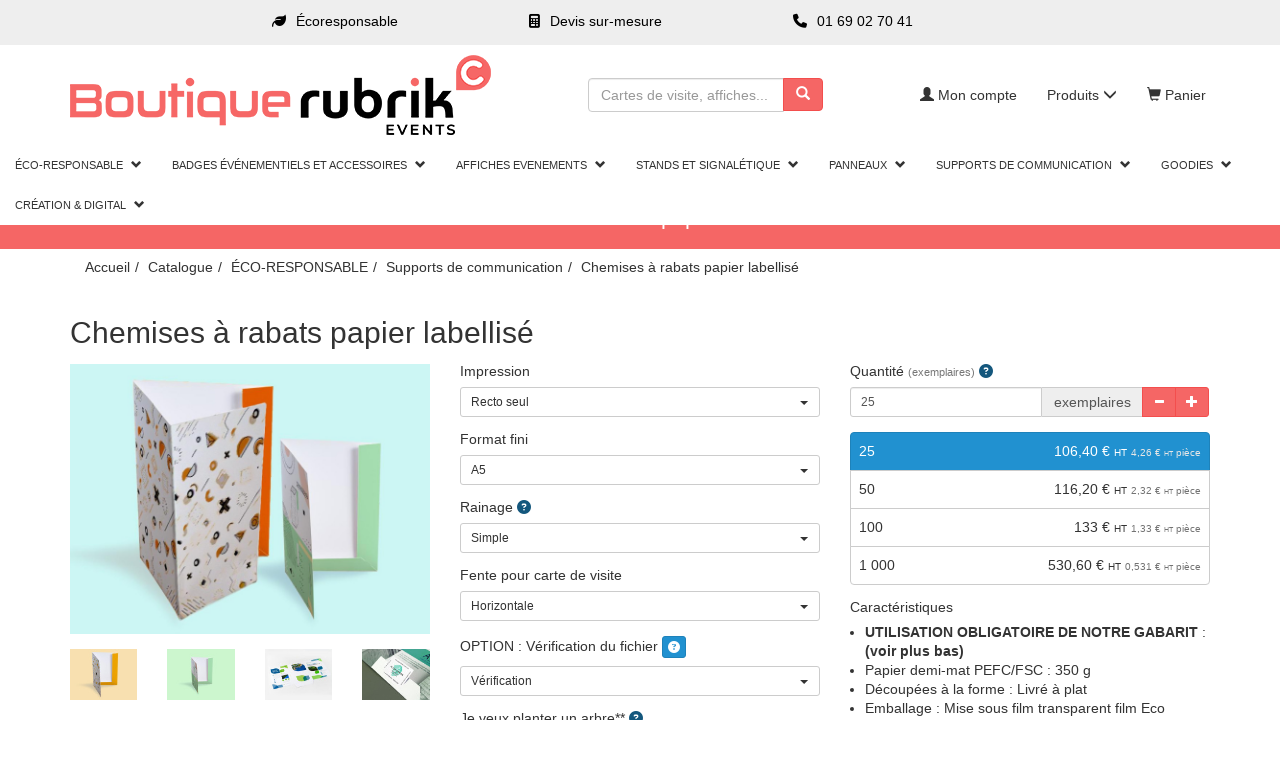

--- FILE ---
content_type: text/html; charset=UTF-8
request_url: https://www.boutique-rubrikevents.com/chemises-a-rabats-papier-labellise.html
body_size: 19929
content:
<!doctype html>
<html lang="fr">
	<head>
		<script src="https://www.google.com/recaptcha/enterprise.js" async defer></script><script async src="https://www.googletagmanager.com/gtag/js?id=UA-170580600-1"></script>	<script>(function(w,d,s,l,i){w[l]=w[l]||[];w[l].push({'gtm.start':
	new Date().getTime(),event:'gtm.js'});var f=d.getElementsByTagName(s)[0],
	j=d.createElement(s),dl=l!='dataLayer'?'&l='+l:'';j.async=true;j.src=
	'https://www.googletagmanager.com/gtm.js?id='+i+dl;f.parentNode.insertBefore(j,f);
	})(window,document,'script','dataLayer','GTM-T8PWSSBN');</script>
<script>
		window.dataLayer = window.dataLayer || [];
		function gtag(){dataLayer.push(arguments);}
		gtag('js', new Date());
	
		gtag('event', 'view_item', {"items":[{"id":"1344","name":"Chemises \u00e0 rabats papier labellis\u00e9","quantity":null,"price":109.2}]});
	
		window.dataLayer = window.dataLayer || [];
		function gtag(){dataLayer.push(arguments);}
		gtag('js', new Date());

		gtag('config', 'UA-170580600-1', {
			'anonymize_ip': true,
			'cookie_expires': 34128000
		});
	</script>		<title>Chemises à rabats et support de présentation écoloqiques</title>
					<meta name="description" content="Impression de pochettes pour pr&eacute;sentation des offres commerciales et remettre des documents. Support de communication. Imprimeur Essonne 91 et Hauts de Seine 92" />
					<meta http-equiv="Content-Type" content="text/html; charset=utf-8" />
		<meta name="robots" content="index, follow">
		<meta name="author" content="Rubrik C" />
		<meta name="generator" content="Unik Solutions" />
		<meta name="viewport" content="width=device-width, initial-scale=1, maximum-scale=1, user-scalable=no" />
				<link rel="shortcut icon" href="https://www.boutique-rubrikevents.com/static/images/favicon.png" />
		
		<link rel="alternate" hreflang="fr" href="https://www.boutique-rubrikevents.com/chemises-a-rabats-papier-labellise.html" /><link rel="canonical" href="https://www.boutique-rubrikevents.com/chemises-a-rabats-papier-labellise.html"/>				<link rel="stylesheet" media="screen" type="text/css" href="https://www.boutique-rubrikevents.com/static/css/bootstrap.css?v=8"/>
								<link rel="stylesheet" media="screen" type="text/css" href="https://www.boutique-rubrikevents.com/static/externals/blueimp-gallery-2.18.2/css/blueimp-gallery.min.css"/>
								<link rel="stylesheet" media="screen" type="text/css" href="https://www.boutique-rubrikevents.com/static/externals/font-awesome-6.5.1/css/all.min.css"/>
					</head>
	
		
	<body class="product">
		
<header>
	<nav class="navbar navbar-default navbar-fixed-top">
				<div class="container">
			<div class="navbar-header">
									<button type="button" class="navbar-toggle" data-toggle="collapse" data-target="#navbar">
						<i class="glyphicon glyphicon-menu-hamburger"></i>
					</button>
									<a href="/" class="navbar-brand" >
													<img src="https://www.boutique-rubrikevents.com/static/images/header_logo.png" class="hidden-xs hidden-sm">
							<img src="https://www.boutique-rubrikevents.com/static/images/header_logo_sm.png" class="visible-xs visible-sm">
											</a>
							</div>
			
			<div class="navbar-collapse collapse" id="navbar"><div id="menus-container"><div id="pre_navbar"><ul class="nav navbar-nav navbar-center"><li><div class="navbar-btn"><a href="/la-communication-des-evenements-ecoresponsables.html" class="btn-md btn btn-primary"><i class='fa fa-leaf'></i>Écoresponsable</a></div></li><li><div class="navbar-btn"><a href="/contactez-boutique-rubrikevents.html" class="btn-md btn btn-primary"><i class='fa fa-calculator'></i>Devis sur-mesure</a></div></li><li><div class="navbar-btn"><a href="tel:01 69 02 70 41" class="btn-md btn btn-primary"><i class='fa fa-phone'></i>01 69 02 70 41</a></div></li></ul></div><div class="menu1"><ul class="nav navbar-nav navbar-right"><li><a href="/mon-compte.html"><i class="glyphicon glyphicon-user margin-right-xs"></i>Mon compte</a></li><li><a href="/catalogue.html" data-hover="dropdown">Produits <i class="glyphicon glyphicon-menu-down"></i></a><ul class="dropdown-menu nowrap"><li><a href="/eco-responsable.html">ÉCO-RESPONSABLE</a></li><li><a href="/badges-evenementiels-et-accessoires.html">BADGES ÉVÉNEMENTIELS ET ACCESSOIRES</a></li><li><a href="/affiches-evenements.html">AFFICHES EVENEMENTS</a></li><li><a href="/stands-et-signaletique.html">STANDS ET SIGNALÉTIQUE</a></li><li><a href="/panneaux.html">PANNEAUX</a></li><li><a href="/supports-de-communication-3-46.html">SUPPORTS DE COMMUNICATION</a></li><li><a href="/goodies.html">GOODIES</a></li><li><a href="/communication-evenements.html">CRÉATION & DIGITAL</a></li></ul></li><li><a href="/panier.html" onmouseover="
						if ($('.loader').length) {
							$.ajax('/ajax/ajax_cart_overview.php')
								.done(function(response) {
									$('#cart_overview').html(response);
									initModals();
									initTooltips();
								});
						}
					" data-toggle="none" data-hover="dropdown"><i class="glyphicon glyphicon-shopping-cart margin-right-xs"></i>Panier<div class="hgap-xs "></div><span class="badge-primary badge" style="display: none;" id="shopping_cart_quantity_badge">0</span></a><div class="dropdown-menu dropdown-menu-right" id="cart_overview"><div class="margin-top-md margin-bottom-md loader"></div></div></li></ul><div class="nav navbar-nav navbar-center"><li><form action='/recherche.html' method='GET' enctype='multipart/form-data'  class="navbar-form" action="/recherche.html"><div class="input-group input-group-md"><input type="search" class="form-control  input-md" name="recherche" value="" placeholder="Cartes de visite, affiches..."><span class="input-group-btn "><button type='submit' name='' value='' class='btn btn-primary  btn-md'><i class="no-margin glyphicon glyphicon-search"></i></button></span></div></form></li></div></div><div class="clearfix "></div><div class="menu2 navbar-center"><ul class="nav navbar-nav"><li class="full-width"><a href="/eco-responsable.html" data-hover="dropdown">ÉCO-RESPONSABLE<i class="glyphicon glyphicon-chevron-down margin-left-sm"></i></a><div class="dropdown-menu nowrap hidden-xs hidden-sm hidden-md"><div class="flex"><div><h5 class="margin-top-md margin-bottom-sm"><a href="/badges-et-accessoires.html" class="elements padding-top-sm padding-bottom-sm">Badges et accessoires</a></h5><ul class="margin-bottom-md visible-lg"><li class="sub-elements margin-top-xs"><a href="/badges-eco-responsable-ecologiques.html" class="padding-left-xs padding-top-xs padding-bottom-xs">Badges éco-responsable écologiques</a></li><li class="sub-elements margin-top-xs"><a href="/plateaux-badges-eco-responsables.html" class="padding-left-xs padding-top-xs padding-bottom-xs">Plateaux badges éco-responsables</a></li><li class="sub-elements margin-top-xs"><a href="/badges-ecologiques-premium.html" class="padding-left-xs padding-top-xs padding-bottom-xs">Badges écologiques premium</a></li><li class="sub-elements margin-top-xs"><a href="/badges-carton-renforce-ecologiques.html" class="padding-left-xs padding-top-xs padding-bottom-xs">Badges carton renforcé écologiques</a></li><li class="sub-elements margin-top-xs"><a href="/pack-badges-tours-de-cou-plateaux-eco-responsables.html" class="padding-left-xs padding-top-xs padding-bottom-xs">Pack Badges, Tours de cou, plateaux Eco-responsables</a></li><li class="sub-elements margin-top-xs"><a href="/badges-boutons-ecologiques.html" class="padding-left-xs padding-top-xs padding-bottom-xs">Badges boutons écologiques</a></li><li class="sub-elements margin-top-xs"><a href="/pochettes-eco-responsables.html" class="padding-left-xs padding-top-xs padding-bottom-xs">Pochettes éco-responsables</a></li><li class="sub-elements margin-top-xs"><a href="/tours-de-cou-eco-responsables.html" class="padding-left-xs padding-top-xs padding-bottom-xs">Tours de cou éco-responsables</a></li><li class="sub-elements margin-top-xs"><a href="/tours-de-cou-ecoresponsables-personnalises.html" class="padding-left-xs padding-top-xs padding-bottom-xs">Tours de cou écoresponsables personnalisés</a></li><li class="sub-elements margin-top-xs"><a href="/eco-box-recyclage-des-badges-et-reemploi.html" class="padding-left-xs padding-top-xs padding-bottom-xs">Éco box - Recyclage des badges et réemploi</a></li><li class="sub-elements margin-top-xs"><a href="/porte-badges-cartonnes-ecologiques.html" class="padding-left-xs padding-top-xs padding-bottom-xs">Porte-badges cartonnés écologiques</a></li><li class="sub-elements margin-top-xs"><a href="/pochettes-cartons-pour-badge.html" class="padding-left-xs padding-top-xs padding-bottom-xs">Pochettes cartons pour badge</a></li></ul></div><div class="separator"></div><div><h5 class="margin-top-md margin-bottom-sm"><a href="/supports-de-communication.html" class="elements padding-top-sm padding-bottom-sm">Supports de communication</a></h5><ul class="margin-bottom-md visible-lg"><li class="sub-elements margin-top-xs"><a href="/cartes-de-visite-papier-recycle.html" class="padding-left-xs padding-top-xs padding-bottom-xs">Cartes de visite papier recyclé</a></li><li class="sub-elements margin-top-xs"><a href="/depliants-sur-papier-recycle.html" class="padding-left-xs padding-top-xs padding-bottom-xs">Dépliants sur papier recyclé</a></li><li class="sub-elements margin-top-xs"><a href="/tampon-eco-responsable.html" class="padding-left-xs padding-top-xs padding-bottom-xs">Tampon éco-responsable</a></li><li class="sub-elements margin-top-xs"><a href="/chemises-a-rabats-papier-labellise.html" class="padding-left-xs padding-top-xs padding-bottom-xs">Chemises à rabats papier labellisé</a></li><li class="sub-elements margin-top-xs"><a href="/flyers-papier-recycle.html" class="padding-left-xs padding-top-xs padding-bottom-xs">Flyers papier recyclé</a></li></ul><h5 class="margin-top-md margin-bottom-sm"><a href="/signaletique.html" class="elements padding-top-sm padding-bottom-sm">Signalétique</a></h5><ul class="margin-bottom-md visible-lg"><li class="sub-elements margin-top-xs"><a href="/roll-up-ecologique-grand-format.html" class="padding-left-xs padding-top-xs padding-bottom-xs">Roll up écologique grand format</a></li><li class="sub-elements margin-top-xs"><a href="/roll-up-classique.html" class="padding-left-xs padding-top-xs padding-bottom-xs">Roll up classique</a></li><li class="sub-elements margin-top-xs"><a href="/roll-up-100-recyclable.html" class="padding-left-xs padding-top-xs padding-bottom-xs">Roll up 100% recyclable</a></li><li class="sub-elements margin-top-xs"><a href="/totem-cubes.html" class="padding-left-xs padding-top-xs padding-bottom-xs">Totem cubes</a></li><li class="sub-elements margin-top-xs"><a href="/cubes-carton.html" class="padding-left-xs padding-top-xs padding-bottom-xs">Cubes carton</a></li><li class="sub-elements margin-top-xs"><a href="/comptoir-banque-d-accueil.html" class="padding-left-xs padding-top-xs padding-bottom-xs">Comptoir banque d'accueil</a></li><li class="sub-elements margin-top-xs"><a href="/banniere-x-banner.html" class="padding-left-xs padding-top-xs padding-bottom-xs">Bannière X-banner</a></li></ul></div><div class="separator"></div><div><h5 class="margin-top-md margin-bottom-sm"><a href="/tampon-eco-responsable.html" class="elements padding-top-sm padding-bottom-sm">Tampon éco-responsable</a></h5><h5 class="margin-top-md margin-bottom-sm"><a href="/goodies-3-1221.html" class="elements padding-top-sm padding-bottom-sm">Goodies</a></h5><ul class="margin-bottom-md visible-lg"><li class="sub-elements margin-top-xs"><a href="/stylos-a-bille-ecologiques.html" class="padding-left-xs padding-top-xs padding-bottom-xs">Stylos à bille écologiques</a></li><li class="sub-elements margin-top-xs"><a href="/badges-boutons-ecologiques.html" class="padding-left-xs padding-top-xs padding-bottom-xs">Badges boutons écologiques</a></li><li class="sub-elements margin-top-xs"><a href="/carnets-de-notes.html" class="padding-left-xs padding-top-xs padding-bottom-xs">Carnets de notes</a></li><li class="sub-elements margin-top-xs"><a href="/marque-pages-papier-recycle.html" class="padding-left-xs padding-top-xs padding-bottom-xs">Marque-pages papier recyclé</a></li><li class="sub-elements margin-top-xs"><a href="/mugs-personnalises.html" class="padding-left-xs padding-top-xs padding-bottom-xs">Mugs personnalisés</a></li><li class="sub-elements margin-top-xs"><a href="/regles-publicitaires-personnalisees.html" class="padding-left-xs padding-top-xs padding-bottom-xs">Règles publicitaires personnalisées</a></li><li class="sub-elements margin-top-xs"><a href="/tote-bag-coton.html" class="padding-left-xs padding-top-xs padding-bottom-xs">Tote bag coton</a></li><li class="sub-elements margin-top-xs"><a href="/calendriers-cartonnes-2026.html" class="padding-left-xs padding-top-xs padding-bottom-xs">Calendriers cartonnés 2026</a></li><li class="sub-elements margin-top-xs"><a href="/calendriers-chevalets-de-bureau.html" class="padding-left-xs padding-top-xs padding-bottom-xs">Calendriers chevalets de bureau</a></li><li class="sub-elements margin-top-xs"><a href="/cache-camera-ecologique.html" class="padding-left-xs padding-top-xs padding-bottom-xs">Cache-caméra écologique</a></li><li class="sub-elements margin-top-xs"><a href="/chiffonnettes-a-lunettes-ou-ecrans.html" class="padding-left-xs padding-top-xs padding-bottom-xs">Chiffonnettes à lunettes ou écrans</a></li></ul></div><div class="visible-lg"></div></div></div><ul class="dropdown-menu nowrap"><li><a href="/badges-et-accessoires.html">Badges et accessoires</a></li><li><a href="/supports-de-communication.html">Supports de communication</a></li><li><a href="/signaletique.html">Signalétique</a></li><li><a href="/tampon-eco-responsable.html">Tampon éco-responsable</a></li><li><a href="/goodies-3-1221.html">Goodies</a></li></ul></li><li class="full-width"><a href="/badges-evenementiels-et-accessoires.html" data-hover="dropdown">BADGES ÉVÉNEMENTIELS ET ACCESSOIRES<i class="glyphicon glyphicon-chevron-down margin-left-sm"></i></a><div class="dropdown-menu nowrap hidden-xs hidden-sm hidden-md"><div class="flex"><div><h5 class="margin-top-md margin-bottom-sm"><a href="/echantillons-de-badges.html" class="elements padding-top-sm padding-bottom-sm">Échantillons de badges</a></h5><h5 class="margin-top-md margin-bottom-sm"><a href="/badges-eco-responsable-ecologiques.html" class="elements padding-top-sm padding-bottom-sm">Badges éco-responsable écologiques</a></h5><h5 class="margin-top-md margin-bottom-sm"><a href="/badges-ecologiques-premium.html" class="elements padding-top-sm padding-bottom-sm">Badges écologiques premium</a></h5><h5 class="margin-top-md margin-bottom-sm"><a href="/badges-carton-renforce-ecologiques.html" class="elements padding-top-sm padding-bottom-sm">Badges carton renforcé écologiques</a></h5><h5 class="margin-top-md margin-bottom-sm"><a href="/pack-badges-tours-de-cou-plateaux-eco-responsables.html" class="elements padding-top-sm padding-bottom-sm">Pack Badges, Tours de cou, plateaux Eco-responsables</a></h5><h5 class="margin-top-md margin-bottom-sm"><a href="/badges-boutons-ecologiques.html" class="elements padding-top-sm padding-bottom-sm">Badges boutons écologiques</a></h5><h5 class="margin-top-md margin-bottom-sm"><a href="/badges-classiques-plastifies.html" class="elements padding-top-sm padding-bottom-sm">Badges classiques plastifiés</a></h5><h5 class="margin-top-md margin-bottom-sm"><a href="/badges-indechirables-eco-resist.html" class="elements padding-top-sm padding-bottom-sm">Badges indéchirables éco-resist</a></h5><h5 class="margin-top-md margin-bottom-sm"><a href="/badges-programme.html" class="elements padding-top-sm padding-bottom-sm">Badges programme</a></h5></div><div class="separator"></div><div><h5 class="margin-top-md margin-bottom-sm"><a href="/badges-textile-adhesifs.html" class="elements padding-top-sm padding-bottom-sm">Badges textile adhésifs</a></h5><h5 class="margin-top-md margin-bottom-sm"><a href="/badges-boutons.html" class="elements padding-top-sm padding-bottom-sm">Badges boutons</a></h5><h5 class="margin-top-md margin-bottom-sm"><a href="/badges-avec-decoupe-personnalisee.html" class="elements padding-top-sm padding-bottom-sm">Badges avec découpe personnalisée</a></h5><h5 class="margin-top-md margin-bottom-sm"><a href="/accessoires-pour-badges.html" class="elements padding-top-sm padding-bottom-sm">Accessoires pour badges</a></h5><ul class="margin-bottom-md visible-lg"><li class="sub-elements margin-top-xs"><a href="/destockage-porte-badge-conference-avec-pince-au-dos.html" class="padding-left-xs padding-top-xs padding-bottom-xs"><b>DESTOCKAGE - Porte badge conférence avec pince au dos </b></a></li><li class="sub-elements margin-top-xs"><a href="/destockage-porte-badge-rigide-pour-carte-professionnelle.html" class="padding-left-xs padding-top-xs padding-bottom-xs"><b>DESTOCKAGE - Porte badge rigide pour carte professionnelle</b></a></li><li class="sub-elements margin-top-xs"><a href="/destockage-tour-de-cou-pince-bleu.html" class="padding-left-xs padding-top-xs padding-bottom-xs"><b>DESTOCKAGE - Tour de cou pince bleu </b></a></li><li class="sub-elements margin-top-xs"><a href="/destockage-tours-de-cou-badges.html" class="padding-left-xs padding-top-xs padding-bottom-xs"><b>DESTOCKAGE - Tours de cou badges</b></a></li><li class="sub-elements margin-top-xs"><a href="/plateaux-badges-eco-responsables.html" class="padding-left-xs padding-top-xs padding-bottom-xs">Plateaux badges éco-responsables</a></li><li class="sub-elements margin-top-xs"><a href="/plateaux-rangement-badges.html" class="padding-left-xs padding-top-xs padding-bottom-xs">Plateaux rangement badges</a></li><li class="sub-elements margin-top-xs"><a href="/index-alphabetique-pour-badges.html" class="padding-left-xs padding-top-xs padding-bottom-xs">Index alphabétique pour badges</a></li><li class="sub-elements margin-top-xs"><a href="/stylos-personnalisation-pour-badges-vierges.html" class="padding-left-xs padding-top-xs padding-bottom-xs">Stylos personnalisation pour badges vierges</a></li><li class="sub-elements margin-top-xs"><a href="/clips-et-attaches-pour-badges.html" class="padding-left-xs padding-top-xs padding-bottom-xs">Clips et attaches pour badges</a></li><li class="sub-elements margin-top-xs"><a href="/tours-de-cou-eco-responsables.html" class="padding-left-xs padding-top-xs padding-bottom-xs">Tours de cou éco-responsables</a></li><li class="sub-elements margin-top-xs"><a href="/tours-de-cou-badge-bouton-poussoir.html" class="padding-left-xs padding-top-xs padding-bottom-xs">Tours de cou badge bouton poussoir</a></li><li class="sub-elements margin-top-xs"><a href="/tours-de-cou-avec-attache-securitaire.html" class="padding-left-xs padding-top-xs padding-bottom-xs">Tours de cou avec attache sécuritaire</a></li><li class="sub-elements margin-top-xs"><a href="/tours-de-cou-ecoresponsables-personnalises.html" class="padding-left-xs padding-top-xs padding-bottom-xs">Tours de cou écoresponsables personnalisés</a></li><li class="sub-elements margin-top-xs"><a href="/tours-de-cou-personnalises.html" class="padding-left-xs padding-top-xs padding-bottom-xs">Tours de cou personnalisés</a></li><li class="sub-elements margin-top-xs"><a href="/porte-badges-cartonnes-ecologiques.html" class="padding-left-xs padding-top-xs padding-bottom-xs">Porte-badges cartonnés écologiques</a></li><li class="sub-elements margin-top-xs"><a href="/pochettes-cartons-pour-badge.html" class="padding-left-xs padding-top-xs padding-bottom-xs">Pochettes cartons pour badge</a></li><li class="sub-elements margin-top-xs"><a href="/pochettes-et-porte-badges.html" class="padding-left-xs padding-top-xs padding-bottom-xs">Pochettes et porte-badges</a></li><li class="sub-elements margin-top-xs"><a href="/chevalets-nominatifs.html" class="padding-left-xs padding-top-xs padding-bottom-xs">Chevalets nominatifs</a></li></ul></div><div class="separator"></div><div><h5 class="margin-top-md margin-bottom-sm"><a href="/eco-box-recyclage-des-badges-et-reemploi.html" class="elements padding-top-sm padding-bottom-sm">Éco box - Recyclage des badges et réemploi</a></h5></div><div class="visible-lg"></div></div></div><ul class="dropdown-menu nowrap"><li><a href="/echantillons-de-badges.html">Échantillons de badges</a></li><li><a href="/badges-eco-responsable-ecologiques.html">Badges éco-responsable écologiques</a></li><li><a href="/badges-ecologiques-premium.html">Badges écologiques premium</a></li><li><a href="/badges-carton-renforce-ecologiques.html">Badges carton renforcé écologiques</a></li><li><a href="/pack-badges-tours-de-cou-plateaux-eco-responsables.html">Pack Badges, Tours de cou, plateaux Eco-responsables</a></li><li><a href="/badges-boutons-ecologiques.html">Badges boutons écologiques</a></li><li><a href="/badges-classiques-plastifies.html">Badges classiques plastifiés</a></li><li><a href="/badges-indechirables-eco-resist.html">Badges indéchirables éco-resist</a></li><li><a href="/badges-programme.html">Badges programme</a></li><li><a href="/badges-textile-adhesifs.html">Badges textile adhésifs</a></li><li><a href="/badges-boutons.html">Badges boutons</a></li><li><a href="/badges-avec-decoupe-personnalisee.html">Badges avec découpe personnalisée</a></li><li><a href="/accessoires-pour-badges.html">Accessoires pour badges</a></li><li><a href="/eco-box-recyclage-des-badges-et-reemploi.html">Éco box - Recyclage des badges et réemploi</a></li></ul></li><li class="full-width"><a href="/affiches-evenements.html" data-hover="dropdown">AFFICHES EVENEMENTS<i class="glyphicon glyphicon-chevron-down margin-left-sm"></i></a><div class="dropdown-menu nowrap hidden-xs hidden-sm hidden-md"><div class="flex"><div><h5 class="margin-top-md margin-bottom-sm"><a href="/affiches-formats-standards.html" class="elements padding-top-sm padding-bottom-sm">Affiches formats standards</a></h5></div><div class="separator"></div><div><h5 class="margin-top-md margin-bottom-sm"><a href="/affiches-sur-mesure.html" class="elements padding-top-sm padding-bottom-sm">Affiches sur-mesure</a></h5></div><div class="separator"></div><div><h5 class="margin-top-md margin-bottom-sm"><a href="/affichettes.html" class="elements padding-top-sm padding-bottom-sm">Affichettes</a></h5></div><div class="visible-lg"></div></div></div><ul class="dropdown-menu nowrap"><li><a href="/affiches-formats-standards.html">Affiches formats standards</a></li><li><a href="/affiches-sur-mesure.html">Affiches sur-mesure</a></li><li><a href="/affichettes.html">Affichettes</a></li></ul></li><li class="full-width"><a href="/stands-et-signaletique.html" data-hover="dropdown">STANDS ET SIGNALÉTIQUE<i class="glyphicon glyphicon-chevron-down margin-left-sm"></i></a><div class="dropdown-menu nowrap hidden-xs hidden-sm hidden-md"><div class="flex"><div><h5 class="margin-top-md margin-bottom-sm"><a href="/roll-up-ecologique-grand-format.html" class="elements padding-top-sm padding-bottom-sm">Roll up écologique grand format</a></h5><h5 class="margin-top-md margin-bottom-sm"><a href="/roll-up-classique.html" class="elements padding-top-sm padding-bottom-sm">Roll up classique</a></h5><h5 class="margin-top-md margin-bottom-sm"><a href="/recyclage-roll-up.html" class="elements padding-top-sm padding-bottom-sm">2CYCL'UP, la 2<sup>ème</sup> vie de votre roll up</a></h5><h5 class="margin-top-md margin-bottom-sm"><a href="/roll-up-100-recyclable.html" class="elements padding-top-sm padding-bottom-sm">Roll up 100% recyclable</a></h5><h5 class="margin-top-md margin-bottom-sm"><a href="/totem-alveolaire-sur-pied.html" class="elements padding-top-sm padding-bottom-sm">Totem alvéolaire sur pied</a></h5><h5 class="margin-top-md margin-bottom-sm"><a href="/totem.html" class="elements padding-top-sm padding-bottom-sm">Totem</a></h5><h5 class="margin-top-md margin-bottom-sm"><a href="/totem-ou-cache-borne-antivol.html" class="elements padding-top-sm padding-bottom-sm">Totem ou Cache-borne antivol</a></h5></div><div class="separator"></div><div><h5 class="margin-top-md margin-bottom-sm"><a href="/totem-triangle.html" class="elements padding-top-sm padding-bottom-sm">Totem Triangle</a></h5><h5 class="margin-top-md margin-bottom-sm"><a href="/totem-cubes.html" class="elements padding-top-sm padding-bottom-sm">Totem cubes</a></h5><h5 class="margin-top-md margin-bottom-sm"><a href="/cubes-carton.html" class="elements padding-top-sm padding-bottom-sm">Cubes carton</a></h5><h5 class="margin-top-md margin-bottom-sm"><a href="/mur-d-images-photocall.html" class="elements padding-top-sm padding-bottom-sm">Mur d'images, Photocall</a></h5><h5 class="margin-top-md margin-bottom-sm"><a href="/stand-salon-droit.html" class="elements padding-top-sm padding-bottom-sm">Stand salon droit</a></h5><h5 class="margin-top-md margin-bottom-sm"><a href="/kit-salon-economique.html" class="elements padding-top-sm padding-bottom-sm">Kit salon économique</a></h5><h5 class="margin-top-md margin-bottom-sm"><a href="/mini-totem.html" class="elements padding-top-sm padding-bottom-sm">Mini totem</a></h5></div><div class="separator"></div><div><h5 class="margin-top-md margin-bottom-sm"><a href="/chevalets-de-table-ou-comptoir.html" class="elements padding-top-sm padding-bottom-sm">Chevalets de table ou comptoir</a></h5><h5 class="margin-top-md margin-bottom-sm"><a href="/chevalets-nominatifs.html" class="elements padding-top-sm padding-bottom-sm">Chevalets nominatifs</a></h5><h5 class="margin-top-md margin-bottom-sm"><a href="/mini-roll-up-de-table-et-comptoir.html" class="elements padding-top-sm padding-bottom-sm">Mini roll up de table et comptoir</a></h5><h5 class="margin-top-md margin-bottom-sm"><a href="/mini-x-banner.html" class="elements padding-top-sm padding-bottom-sm">Mini X-banner</a></h5><h5 class="margin-top-md margin-bottom-sm"><a href="/comptoir-d-accueil-textile.html" class="elements padding-top-sm padding-bottom-sm">Comptoir d'accueil textile</a></h5><h5 class="margin-top-md margin-bottom-sm"><a href="/comptoir-banque-d-accueil.html" class="elements padding-top-sm padding-bottom-sm">Comptoir banque d'accueil</a></h5><h5 class="margin-top-md margin-bottom-sm"><a href="/desk-comptoir-parapluie-pvc.html" class="elements padding-top-sm padding-bottom-sm">Desk comptoir parapluie PVC</a></h5></div><div class="separator"></div><div><h5 class="margin-top-md margin-bottom-sm"><a href="/drapeaux-voile.html" class="elements padding-top-sm padding-bottom-sm">Drapeaux - Voile</a></h5><h5 class="margin-top-md margin-bottom-sm"><a href="/banniere-x-banner.html" class="elements padding-top-sm padding-bottom-sm">Bannière X-banner</a></h5><h5 class="margin-top-md margin-bottom-sm"><a href="/destockage-banniere-l-banner.html" class="elements padding-top-sm padding-bottom-sm"><b>DESTOCKAGE - Bannière L-banner</b></a></h5><h5 class="margin-top-md margin-bottom-sm"><a href="/bache-ou-banderole-publicitaire.html" class="elements padding-top-sm padding-bottom-sm">Bâche ou banderole publicitaire</a></h5></div><div class="visible-lg"></div></div></div><ul class="dropdown-menu nowrap"><li><a href="/roll-up-ecologique-grand-format.html">Roll up écologique grand format</a></li><li><a href="/roll-up-classique.html">Roll up classique</a></li><li><a href="/recyclage-roll-up.html">2CYCL'UP, la 2<sup>ème</sup> vie de votre roll up</a></li><li><a href="/roll-up-100-recyclable.html">Roll up 100% recyclable</a></li><li><a href="/totem-alveolaire-sur-pied.html">Totem alvéolaire sur pied</a></li><li><a href="/totem.html">Totem</a></li><li><a href="/totem-ou-cache-borne-antivol.html">Totem ou Cache-borne antivol</a></li><li><a href="/totem-triangle.html">Totem Triangle</a></li><li><a href="/totem-cubes.html">Totem cubes</a></li><li><a href="/cubes-carton.html">Cubes carton</a></li><li><a href="/mur-d-images-photocall.html">Mur d'images, Photocall</a></li><li><a href="/stand-salon-droit.html">Stand salon droit</a></li><li><a href="/kit-salon-economique.html">Kit salon économique</a></li><li><a href="/mini-totem.html">Mini totem</a></li><li><a href="/chevalets-de-table-ou-comptoir.html">Chevalets de table ou comptoir</a></li><li><a href="/chevalets-nominatifs.html">Chevalets nominatifs</a></li><li><a href="/mini-roll-up-de-table-et-comptoir.html">Mini roll up de table et comptoir</a></li><li><a href="/mini-x-banner.html">Mini X-banner</a></li><li><a href="/comptoir-d-accueil-textile.html">Comptoir d'accueil textile</a></li><li><a href="/comptoir-banque-d-accueil.html">Comptoir banque d'accueil</a></li><li><a href="/desk-comptoir-parapluie-pvc.html">Desk comptoir parapluie PVC</a></li><li><a href="/drapeaux-voile.html">Drapeaux - Voile</a></li><li><a href="/banniere-x-banner.html">Bannière X-banner</a></li><li><a href="/destockage-banniere-l-banner.html"><b>DESTOCKAGE - Bannière L-banner</b></a></li><li><a href="/bache-ou-banderole-publicitaire.html">Bâche ou banderole publicitaire</a></li></ul></li><li class="full-width"><a href="/panneaux.html" data-hover="dropdown">PANNEAUX<i class="glyphicon glyphicon-chevron-down margin-left-sm"></i></a><div class="dropdown-menu nowrap hidden-xs hidden-sm hidden-md"><div class="flex"><div><h5 class="margin-top-md margin-bottom-sm"><a href="/panneaux-forex.html" class="elements padding-top-sm padding-bottom-sm">Panneaux forex</a></h5><h5 class="margin-top-md margin-bottom-sm"><a href="/panneaux-carton-plume.html" class="elements padding-top-sm padding-bottom-sm">Panneaux carton plume</a></h5></div><div class="separator"></div><div><h5 class="margin-top-md margin-bottom-sm"><a href="/panneaux-agence-immobiliere-et-chantier.html" class="elements padding-top-sm padding-bottom-sm">Panneaux agence immobilière et chantier</a></h5><h5 class="margin-top-md margin-bottom-sm"><a href="/panneaux-exterieurs-recyclable.html" class="elements padding-top-sm padding-bottom-sm">Panneaux extérieurs recyclable</a></h5></div><div class="separator"></div><div><h5 class="margin-top-md margin-bottom-sm"><a href="/panneaux-pvc-recycles.html" class="elements padding-top-sm padding-bottom-sm">Panneaux PVC recyclés</a></h5></div><div class="visible-lg"></div></div></div><ul class="dropdown-menu nowrap"><li><a href="/panneaux-forex.html">Panneaux forex</a></li><li><a href="/panneaux-carton-plume.html">Panneaux carton plume</a></li><li><a href="/panneaux-agence-immobiliere-et-chantier.html">Panneaux agence immobilière et chantier</a></li><li><a href="/panneaux-exterieurs-recyclable.html">Panneaux extérieurs recyclable</a></li><li><a href="/panneaux-pvc-recycles.html">Panneaux PVC recyclés</a></li></ul></li><li class="full-width"><a href="/supports-de-communication-3-46.html" data-hover="dropdown">SUPPORTS DE COMMUNICATION<i class="glyphicon glyphicon-chevron-down margin-left-sm"></i></a><div class="dropdown-menu nowrap hidden-xs hidden-sm hidden-md"><div class="flex"><div><h5 class="margin-top-md margin-bottom-sm"><a href="/carterie.html" class="elements padding-top-sm padding-bottom-sm">Carterie</a></h5><ul class="margin-bottom-md visible-lg"><li class="sub-elements margin-top-xs"><a href="/cartes-de-visite-papier-recycle.html" class="padding-left-xs padding-top-xs padding-bottom-xs">Cartes de visite papier recyclé</a></li><li class="sub-elements margin-top-xs"><a href="/cartes-de-visite-eco-responsables.html" class="padding-left-xs padding-top-xs padding-bottom-xs">Cartes de visite éco-responsables</a></li><li class="sub-elements margin-top-xs"><a href="/cartes-de-visite-premium.html" class="padding-left-xs padding-top-xs padding-bottom-xs">Cartes de visite premium</a></li><li class="sub-elements margin-top-xs"><a href="/tampon-eco-responsable.html" class="padding-left-xs padding-top-xs padding-bottom-xs">Tampon éco-responsable</a></li><li class="sub-elements margin-top-xs"><a href="/cartes-de-visite-mini.html" class="padding-left-xs padding-top-xs padding-bottom-xs">Cartes de visite mini</a></li><li class="sub-elements margin-top-xs"><a href="/cartes-de-visite-rondes.html" class="padding-left-xs padding-top-xs padding-bottom-xs">Cartes de visite rondes</a></li><li class="sub-elements margin-top-xs"><a href="/cartes-de-visite-carree.html" class="padding-left-xs padding-top-xs padding-bottom-xs">Cartes de visite carrée</a></li><li class="sub-elements margin-top-xs"><a href="/cartes-de-correspondance.html" class="padding-left-xs padding-top-xs padding-bottom-xs">Cartes de correspondance</a></li><li class="sub-elements margin-top-xs"><a href="/cartes-doubles.html" class="padding-left-xs padding-top-xs padding-bottom-xs">Cartes doubles</a></li><li class="sub-elements margin-top-xs"><a href="/carte-d-invitations-pliees.html" class="padding-left-xs padding-top-xs padding-bottom-xs">Carte d'invitations pliées</a></li><li class="sub-elements margin-top-xs"><a href="/cartes-postales-ecologiques.html" class="padding-left-xs padding-top-xs padding-bottom-xs">Cartes postales écologiques</a></li></ul></div><div class="separator"></div><div><h5 class="margin-top-md margin-bottom-sm"><a href="/tetes-de-lettre.html" class="elements padding-top-sm padding-bottom-sm">Têtes de lettre</a></h5><h5 class="margin-top-md margin-bottom-sm"><a href="/flyers.html" class="elements padding-top-sm padding-bottom-sm">Flyers</a></h5><ul class="margin-bottom-md visible-lg"><li class="sub-elements margin-top-xs"><a href="/flyers-economiques-j-4-ouvres.html" class="padding-left-xs padding-top-xs padding-bottom-xs">Flyers Économiques - J+4 ouvrés</a></li><li class="sub-elements margin-top-xs"><a href="/flyers-express.html" class="padding-left-xs padding-top-xs padding-bottom-xs">Flyers Express</a></li><li class="sub-elements margin-top-xs"><a href="/flyers-papier-recycle.html" class="padding-left-xs padding-top-xs padding-bottom-xs">Flyers papier recyclé</a></li><li class="sub-elements margin-top-xs"><a href="/cartes-postales-ecologiques.html" class="padding-left-xs padding-top-xs padding-bottom-xs">Cartes postales écologiques</a></li></ul><h5 class="margin-top-md margin-bottom-sm"><a href="/chemises-a-rabats-pelliculee-papier-labellise.html" class="elements padding-top-sm padding-bottom-sm">Chemises à rabats pelliculée papier labellisé</a></h5><h5 class="margin-top-md margin-bottom-sm"><a href="/depliants.html" class="elements padding-top-sm padding-bottom-sm">Dépliants</a></h5><ul class="margin-bottom-md visible-lg"><li class="sub-elements margin-top-xs"><a href="/depliant-a4-fini-210-x-297-mm-plaquette-commerciale.html" class="padding-left-xs padding-top-xs padding-bottom-xs">Dépliant A4 fini (210 x 297 mm) - Plaquette commerciale</a></li><li class="sub-elements margin-top-xs"><a href="/depliants-sur-papier-recycle.html" class="padding-left-xs padding-top-xs padding-bottom-xs">Dépliants sur papier recyclé</a></li><li class="sub-elements margin-top-xs"><a href="/depliant-a5-fini-150-x-210-mm-maxi.html" class="padding-left-xs padding-top-xs padding-bottom-xs">Dépliant A5 fini (150 x 210 mm maxi)</a></li><li class="sub-elements margin-top-xs"><a href="/depliant-210-x-100-mm-fini.html" class="padding-left-xs padding-top-xs padding-bottom-xs">Dépliant 210 x 100 mm fini</a></li></ul></div><div class="separator"></div><div><h5 class="margin-top-md margin-bottom-sm"><a href="/brochures.html" class="elements padding-top-sm padding-bottom-sm">Brochures</a></h5><ul class="margin-bottom-md visible-lg"><li class="sub-elements margin-top-xs"><a href="/brochure-agrafee-a4.html" class="padding-left-xs padding-top-xs padding-bottom-xs">Brochure agrafée A4</a></li><li class="sub-elements margin-top-xs"><a href="/brochure-agrafee-a5.html" class="padding-left-xs padding-top-xs padding-bottom-xs">Brochure agrafée A5</a></li><li class="sub-elements margin-top-xs"><a href="/dossier-spirale-a4.html" class="padding-left-xs padding-top-xs padding-bottom-xs">Dossier spirale A4</a></li><li class="sub-elements margin-top-xs"><a href="/dossier-spirale-a5.html" class="padding-left-xs padding-top-xs padding-bottom-xs">Dossier spirale A5</a></li></ul><h5 class="margin-top-md margin-bottom-sm"><a href="/dossiers-couleurs.html" class="elements padding-top-sm padding-bottom-sm">Dossiers couleurs</a></h5><h5 class="margin-top-md margin-bottom-sm"><a href="/restaurant.html" class="elements padding-top-sm padding-bottom-sm">Restaurant</a></h5><ul class="margin-bottom-md visible-lg"><li class="sub-elements margin-top-xs"><a href="/sets-de-table-ecologiques-restaurant.html" class="padding-left-xs padding-top-xs padding-bottom-xs">Sets de table écologiques restaurant</a></li><li class="sub-elements margin-top-xs"><a href="/tampon-encreur-fidelite.html" class="padding-left-xs padding-top-xs padding-bottom-xs">Tampon encreur fidélité</a></li><li class="sub-elements margin-top-xs"><a href="/mini-totem.html" class="padding-left-xs padding-top-xs padding-bottom-xs">Mini totem</a></li></ul><h5 class="margin-top-md margin-bottom-sm"><a href="/stickers.html" class="elements padding-top-sm padding-bottom-sm">Stickers</a></h5><ul class="margin-bottom-md visible-lg"><li class="sub-elements margin-top-xs"><a href="/etiquettes-en-planche.html" class="padding-left-xs padding-top-xs padding-bottom-xs">Étiquettes en planche</a></li><li class="sub-elements margin-top-xs"><a href="/autocollants-a-l-unite.html" class="padding-left-xs padding-top-xs padding-bottom-xs">Autocollants à l'unité</a></li></ul></div><div class="separator"></div><div><h5 class="margin-top-md margin-bottom-sm"><a href="/enveloppes.html" class="elements padding-top-sm padding-bottom-sm">Enveloppes</a></h5><h5 class="margin-top-md margin-bottom-sm"><a href="/calendriers-2026.html" class="elements padding-top-sm padding-bottom-sm">Calendriers 2026</a></h5><ul class="margin-bottom-md visible-lg"><li class="sub-elements margin-top-xs"><a href="/calendriers-bancaires-2026.html" class="padding-left-xs padding-top-xs padding-bottom-xs">Calendriers bancaires 2026</a></li><li class="sub-elements margin-top-xs"><a href="/calendriers-cartonnes-2026.html" class="padding-left-xs padding-top-xs padding-bottom-xs">Calendriers cartonnés 2026</a></li><li class="sub-elements margin-top-xs"><a href="/calendriers-chevalets-de-bureau.html" class="padding-left-xs padding-top-xs padding-bottom-xs">Calendriers chevalets de bureau</a></li></ul></div><div class="visible-lg"></div></div></div><ul class="dropdown-menu nowrap"><li><a href="/carterie.html">Carterie</a></li><li><a href="/tetes-de-lettre.html">Têtes de lettre</a></li><li><a href="/flyers.html">Flyers</a></li><li><a href="/chemises-a-rabats-pelliculee-papier-labellise.html">Chemises à rabats pelliculée papier labellisé</a></li><li><a href="/depliants.html">Dépliants</a></li><li><a href="/brochures.html">Brochures</a></li><li><a href="/dossiers-couleurs.html">Dossiers couleurs</a></li><li><a href="/restaurant.html">Restaurant</a></li><li><a href="/stickers.html">Stickers</a></li><li><a href="/enveloppes.html">Enveloppes</a></li><li><a href="/calendriers-2026.html">Calendriers 2026</a></li></ul></li><li class="full-width"><a href="/goodies.html" data-hover="dropdown">GOODIES<i class="glyphicon glyphicon-chevron-down margin-left-sm"></i></a><div class="dropdown-menu nowrap hidden-xs hidden-sm hidden-md"><div class="flex"><div><h5 class="margin-top-md margin-bottom-sm"><a href="/stylos.html" class="elements padding-top-sm padding-bottom-sm">Stylos</a></h5><h5 class="margin-top-md margin-bottom-sm"><a href="/stylos-a-bille-ecologiques.html" class="elements padding-top-sm padding-bottom-sm">Stylos à bille écologiques</a></h5><h5 class="margin-top-md margin-bottom-sm"><a href="/badges-boutons-ecologiques.html" class="elements padding-top-sm padding-bottom-sm">Badges boutons écologiques</a></h5><h5 class="margin-top-md margin-bottom-sm"><a href="/bloc-notes-memo.html" class="elements padding-top-sm padding-bottom-sm">Bloc-notes mémo</a></h5><h5 class="margin-top-md margin-bottom-sm"><a href="/bloc-notes-cube-avec-support.html" class="elements padding-top-sm padding-bottom-sm">Bloc notes cube avec support</a></h5></div><div class="separator"></div><div><h5 class="margin-top-md margin-bottom-sm"><a href="/carnets-de-notes.html" class="elements padding-top-sm padding-bottom-sm">Carnets de notes</a></h5><h5 class="margin-top-md margin-bottom-sm"><a href="/marque-pages-papier-recycle.html" class="elements padding-top-sm padding-bottom-sm">Marque-pages papier recyclé</a></h5><h5 class="margin-top-md margin-bottom-sm"><a href="/mugs-personnalises.html" class="elements padding-top-sm padding-bottom-sm">Mugs personnalisés</a></h5><h5 class="margin-top-md margin-bottom-sm"><a href="/regles-publicitaires-personnalisees.html" class="elements padding-top-sm padding-bottom-sm">Règles publicitaires personnalisées</a></h5><h5 class="margin-top-md margin-bottom-sm"><a href="/tote-bag-coton.html" class="elements padding-top-sm padding-bottom-sm">Tote bag coton</a></h5></div><div class="separator"></div><div><h5 class="margin-top-md margin-bottom-sm"><a href="/badges-boutons.html" class="elements padding-top-sm padding-bottom-sm">Badges boutons</a></h5><h5 class="margin-top-md margin-bottom-sm"><a href="/calendriers-2026.html" class="elements padding-top-sm padding-bottom-sm">Calendriers 2026</a></h5><ul class="margin-bottom-md visible-lg"><li class="sub-elements margin-top-xs"><a href="/calendriers-bancaires-2026.html" class="padding-left-xs padding-top-xs padding-bottom-xs">Calendriers bancaires 2026</a></li><li class="sub-elements margin-top-xs"><a href="/calendriers-cartonnes-2026.html" class="padding-left-xs padding-top-xs padding-bottom-xs">Calendriers cartonnés 2026</a></li><li class="sub-elements margin-top-xs"><a href="/calendriers-chevalets-de-bureau.html" class="padding-left-xs padding-top-xs padding-bottom-xs">Calendriers chevalets de bureau</a></li></ul></div><div class="separator"></div><div><h5 class="margin-top-md margin-bottom-sm"><a href="/cache-camera-ecologique.html" class="elements padding-top-sm padding-bottom-sm">Cache-caméra écologique</a></h5><h5 class="margin-top-md margin-bottom-sm"><a href="/chiffonnettes-a-lunettes-ou-ecrans.html" class="elements padding-top-sm padding-bottom-sm">Chiffonnettes à lunettes ou écrans</a></h5></div><div class="visible-lg"></div></div></div><ul class="dropdown-menu nowrap"><li><a href="/stylos.html">Stylos</a></li><li><a href="/stylos-a-bille-ecologiques.html">Stylos à bille écologiques</a></li><li><a href="/badges-boutons-ecologiques.html">Badges boutons écologiques</a></li><li><a href="/bloc-notes-memo.html">Bloc-notes mémo</a></li><li><a href="/bloc-notes-cube-avec-support.html">Bloc notes cube avec support</a></li><li><a href="/carnets-de-notes.html">Carnets de notes</a></li><li><a href="/marque-pages-papier-recycle.html">Marque-pages papier recyclé</a></li><li><a href="/mugs-personnalises.html">Mugs personnalisés</a></li><li><a href="/regles-publicitaires-personnalisees.html">Règles publicitaires personnalisées</a></li><li><a href="/tote-bag-coton.html">Tote bag coton</a></li><li><a href="/badges-boutons.html">Badges boutons</a></li><li><a href="/calendriers-2026.html">Calendriers 2026</a></li><li><a href="/cache-camera-ecologique.html">Cache-caméra écologique</a></li><li><a href="/chiffonnettes-a-lunettes-ou-ecrans.html">Chiffonnettes à lunettes ou écrans</a></li></ul></li><li class="full-width"><a href="/communication-evenements.html" data-hover="dropdown">CRÉATION & DIGITAL<i class="glyphicon glyphicon-chevron-down margin-left-sm"></i></a><div class="dropdown-menu nowrap hidden-xs hidden-sm hidden-md"><div class="flex"><div><h5 class="margin-top-md margin-bottom-sm"><a href="/site-web-organisation-evenements.html" class="elements padding-top-sm padding-bottom-sm">MINI SITE WEB EVENEMENT</a></h5></div><div class="separator"></div><div><h5 class="margin-top-md margin-bottom-sm"><a href="/plateforme-gestion-evenementielle-inscriptions.html" class="elements padding-top-sm padding-bottom-sm">PLATEFORME ÉVÉNEMENTIELLE</a></h5></div><div class="separator"></div><div><h5 class="margin-top-md margin-bottom-sm"><a href="/video-promotion-communication-evenements.html" class="elements padding-top-sm padding-bottom-sm">VIDEO PROMOTIONNELLE</a></h5></div><div class="visible-lg"></div></div></div><ul class="dropdown-menu nowrap"><li><a href="/site-web-organisation-evenements.html">MINI SITE WEB EVENEMENT</a></li><li><a href="/plateforme-gestion-evenementielle-inscriptions.html">PLATEFORME ÉVÉNEMENTIELLE</a></li><li><a href="/video-promotion-communication-evenements.html">VIDEO PROMOTIONNELLE</a></li></ul></li></ul></div></div></div>		</div>
	</nav>
	</header>

<div class="headband"><h1>Chemises à rabats papier labellisé</h1></div><nav aria-label="breadcrumb" class="breadcrumb-container"><div class="container"><ul class="breadcrumb navbar-left"><li class="breadcrumb-item"><a href="https://www.boutique-rubrikevents.com/">Accueil</a></li><li class="breadcrumb-item"><a href="https://www.boutique-rubrikevents.com/catalogue.html">Catalogue</a></li><li class="breadcrumb-item"><a href="https://www.boutique-rubrikevents.com/eco-responsable.html">ÉCO-RESPONSABLE</a></li><li class="breadcrumb-item"><a href="https://www.boutique-rubrikevents.com/supports-de-communication.html">Supports de communication</a></li><li class="breadcrumb-item">Chemises à rabats papier labellisé</li></ul><script type="application/ld+json">{"@context":"https:\/\/schema.org","@type":"BreadcrumbList","itemListElement":[{"@type":"ListItem","position":1,"name":"Accueil","url":"https:\/\/www.boutique-rubrikevents.com\/","item":"https:\/\/www.boutique-rubrikevents.com\/"},{"@type":"ListItem","position":2,"name":"Catalogue","url":"https:\/\/www.boutique-rubrikevents.com\/catalogue.html","item":"https:\/\/www.boutique-rubrikevents.com\/catalogue.html"},{"@type":"ListItem","position":3,"name":"\u00c9CO-RESPONSABLE","url":"https:\/\/www.boutique-rubrikevents.com\/eco-responsable.html","item":"https:\/\/www.boutique-rubrikevents.com\/eco-responsable.html"},{"@type":"ListItem","position":4,"name":"Supports de communication","url":"https:\/\/www.boutique-rubrikevents.com\/supports-de-communication.html","item":"https:\/\/www.boutique-rubrikevents.com\/supports-de-communication.html"},{"@type":"ListItem","position":5,"name":"Chemises \u00e0 rabats papier labellis\u00e9"}]}</script></div></nav><div class="content min-height"><div class="container"><div id="fiche_produit"><div id="produit_1344"><div class="row "><div class=" col-xs-12"><h2>Chemises à rabats papier labellisé</h2></div><div class="col-xs-12 col-md-4"><a class='d-block margin-bottom-md' id='photo_principale' original-picture="/static/chemises-a-rabats-papier-labellise_1-1344-5_750_563.jpg" href="/static/chemises-a-rabats-papier-labellise_1-1344-5_0_0.jpg" data-gallery="#blueimp-gallery-1344"><img src="/static/chemises-a-rabats-papier-labellise_1-1344-5_750_563.jpg" class="img-responsive center-block" alt="Chemises &agrave; rabats papier labellis&eacute;"></a><div class="row margin-bottom-md" id="product_thumbnails"><div class="col-xs-6 col-sm-3"><a onmouseover="apercu_photo(1344, 2)" onmouseout="apercu_photo(1344)" href="/static/chemises-a-rabats-papier-labellise_1-1344-4_0_0.jpg" data-gallery="#blueimp-gallery-1344"><img src="/static/chemises-a-rabats-papier-labellise_1-1344-4_120_90.jpg" class="img-responsive center-block" alt="Chemises &agrave; rabats papier labellis&eacute;"></a><div class="vgap "></div></div><div class="col-xs-6 col-sm-3"><a onmouseover="apercu_photo(1344, 3)" onmouseout="apercu_photo(1344)" href="/static/chemises-a-rabats-papier-labellise_1-1344-2_0_0.jpg" data-gallery="#blueimp-gallery-1344"><img src="/static/chemises-a-rabats-papier-labellise_1-1344-2_120_90.jpg" class="img-responsive center-block" alt="Chemises &agrave; rabats papier labellis&eacute;"></a><div class="vgap "></div></div><div class="col-xs-6 col-sm-3"><a onmouseover="apercu_photo(1344, 4)" onmouseout="apercu_photo(1344)" href="/static/chemises-a-rabats-papier-labellise_1-1344-3_0_0.jpg" data-gallery="#blueimp-gallery-1344"><img src="/static/chemises-a-rabats-papier-labellise_1-1344-3_120_90.jpg" class="img-responsive center-block" alt="Chemises &agrave; rabats papier labellis&eacute;"></a><div class="vgap "></div></div><div class="col-xs-6 col-sm-3"><a onmouseover="apercu_photo(1344, 5)" onmouseout="apercu_photo(1344)" href="/static/chemises-a-rabats-papier-labellise_1-1344-1_0_0.jpg" data-gallery="#blueimp-gallery-1344"><img src="/static/chemises-a-rabats-papier-labellise_1-1344-1_120_90.jpg" class="img-responsive center-block" alt="Chemises &agrave; rabats papier labellis&eacute;"></a><div class="vgap "></div></div></div><div id="product-files"><div class="vgap "></div><span class="h5">Documents</span><div class="vgap "></div><a href="https://www.boutique-rubrikevents.com/static/upload/27-1344-2.zip?nom_fichier=A4+-+3+VOLETS+DOUBLE+RAINAGE+-+RABAT+CENTRAL.zip" class="text-sm text-default text-decoration-none" target="_blank"><i class="glyphicon glyphicon-save text-md text-primary"></i><div class="hgap-xs "></div>A4 - 3 VOLETS DOUBLE RAINAGE - RABAT CENTRAL.zip</a><br><a href="https://www.boutique-rubrikevents.com/static/upload/27-1344-3.zip?nom_fichier=A4+-+3+VOLETS+DOUBLE+RAINAGE+-+RABAT+EXTERIEUR.zip" class="text-sm text-default text-decoration-none" target="_blank"><i class="glyphicon glyphicon-save text-md text-primary"></i><div class="hgap-xs "></div>A4 - 3 VOLETS DOUBLE RAINAGE - RABAT EXTERIEUR.zip</a><br><a href="https://www.boutique-rubrikevents.com/static/upload/27-1344-4.zip?nom_fichier=A4+-+3+VOLETS+SIMPLE+RAINAGE+-+RABAT+CENTRAL.zip" class="text-sm text-default text-decoration-none" target="_blank"><i class="glyphicon glyphicon-save text-md text-primary"></i><div class="hgap-xs "></div>A4 - 3 VOLETS SIMPLE RAINAGE - RABAT CENTRAL.zip</a><br><a href="https://www.boutique-rubrikevents.com/static/upload/27-1344-5.zip?nom_fichier=A4+-+3+VOLETS+SIMPLE+RAINAGE+-+RABAT+EXTERIEUR+.zip" class="text-sm text-default text-decoration-none" target="_blank"><i class="glyphicon glyphicon-save text-md text-primary"></i><div class="hgap-xs "></div>A4 - 3 VOLETS SIMPLE RAINAGE - RABAT EXTERIEUR .zip</a><br><a href="https://www.boutique-rubrikevents.com/static/upload/27-1344-6.zip?nom_fichier=A4+-+2+VOLETS++double+rainage.zip" class="text-sm text-default text-decoration-none" target="_blank"><i class="glyphicon glyphicon-save text-md text-primary"></i><div class="hgap-xs "></div>A4 - 2 VOLETS  double rainage.zip</a><br><a href="https://www.boutique-rubrikevents.com/static/upload/27-1344-7.zip?nom_fichier=A5+-+2+VOLETS++double+rainage.zip" class="text-sm text-default text-decoration-none" target="_blank"><i class="glyphicon glyphicon-save text-md text-primary"></i><div class="hgap-xs "></div>A5 - 2 VOLETS  double rainage.zip</a><br><a href="https://www.boutique-rubrikevents.com/static/upload/27-1344-8.zip?nom_fichier=A5+-+2+VOLETS++simple+rainage.zip" class="text-sm text-default text-decoration-none" target="_blank"><i class="glyphicon glyphicon-save text-md text-primary"></i><div class="hgap-xs "></div>A5 - 2 VOLETS  simple rainage.zip</a><br><a href="https://www.boutique-rubrikevents.com/static/upload/27-1344-9.zip?nom_fichier=A4+-+2+VOLETS++simple+rainage.zip" class="text-sm text-default text-decoration-none" target="_blank"><i class="glyphicon glyphicon-save text-md text-primary"></i><div class="hgap-xs "></div>A4 - 2 VOLETS  simple rainage.zip</a><br><div class="vgap "></div></div></div><div class="col-xs-12 col-sm-6 col-md-4"><input type="hidden" name="hidden_rfr_id" value="1344"><input type="hidden" name="reference_key" value="1344"><div id="parametres"><span class="h5 d-block no-margin">Impression</span><div class="vgap-sm "></div><div class="dropdown dropdown-select margin-bottom-md ">
			<button type='button' class='btn btn-sm btn-default dropdown-toggle  btn-block' data-toggle='dropdown'>
				<span class="dropdown-select-value width-100">Recto seul</span><span class='table-cell'><span class='caret'></span></span>
			</button>
			<ul class="dropdown-menu ">
				<li class="active"><a href="#" onclick="return select_update(this)" data-value="359" >Recto seul</a></li><li><a href="#" onclick="return select_update(this)" data-value="362" >Recto et Verso</a></li>
			</ul>
			<input type='hidden' name='' value='359' id="parameter_option_358" onchange="updateParametersAndPrice('produit_1344')">
		</div><span class="h5 d-block no-margin">Format fini</span><div class="vgap-sm "></div><div class="dropdown dropdown-select margin-bottom-md ">
			<button type='button' class='btn btn-sm btn-default dropdown-toggle  btn-block' data-toggle='dropdown'>
				<span class="dropdown-select-value width-100">A5</span><span class='table-cell'><span class='caret'></span></span>
			</button>
			<ul class="dropdown-menu ">
				<li class="active"><a href="#" onclick="return select_update(this)" data-value="363" >A5</a></li><li><a href="#" onclick="return select_update(this)" data-value="357" >A4</a></li><li><a href="#" onclick="return select_update(this)" data-value="808" >A4 - 3 volets</a></li>
			</ul>
			<input type='hidden' name='' value='363' id="parameter_option_356" onchange="updateParametersAndPrice('produit_1344')">
		</div><span class="h5 d-block no-margin">Rainage<i class="fa-solid fa-question-circle margin-left-xs text-info" data-original-title="Le double rainage permet de mettre plus de document dans la chemise. Il est présent sur le dos de la chemise et sur les pattes (en bas et sur le côté)."></i></span><div class="vgap-sm "></div><div class="dropdown dropdown-select margin-bottom-md ">
			<button type='button' class='btn btn-sm btn-default dropdown-toggle  btn-block' data-toggle='dropdown'>
				<span class="dropdown-select-value width-100">Simple</span><span class='table-cell'><span class='caret'></span></span>
			</button>
			<ul class="dropdown-menu ">
				<li class="active"><a href="#" onclick="return select_update(this)" data-value="372" >Simple</a></li><li><a href="#" onclick="return select_update(this)" data-value="373" >Double (5 mm)</a></li>
			</ul>
			<input type='hidden' name='' value='372' id="parameter_option_371" onchange="updateParametersAndPrice('produit_1344')">
		</div><span class="h5 d-block no-margin">Fente pour carte de visite</span><div class="vgap-sm "></div><div class="dropdown dropdown-select margin-bottom-md ">
			<button type='button' class='btn btn-sm btn-default dropdown-toggle  btn-block' data-toggle='dropdown'>
				<span class="dropdown-select-value width-100">Horizontale</span><span class='table-cell'><span class='caret'></span></span>
			</button>
			<ul class="dropdown-menu ">
				<li class="active"><a href="#" onclick="return select_update(this)" data-value="569" >Horizontale</a></li><li><a href="#" onclick="return select_update(this)" data-value="570" >Verticale</a></li><li><a href="#" onclick="return select_update(this)" data-value="571" >Sans</a></li>
			</ul>
			<input type='hidden' name='' value='569' id="parameter_option_568" onchange="updateParametersAndPrice('produit_1344')">
		</div><span class="h5 d-block no-margin">OPTION : Vérification du fichier<button type='button' class='btn  btn-info btn-xs btn-info margin-left-xs' onclick="$(this).nextAll('.modal').first().modal('show')"><i class="no-margin fa-solid fa-question-circle"></i></button><div class="modal fade modal-fullscreen" id="modal_1"><div class="modal-dialog "><div class="modal-content "><div class="modal-header "><span class="modal-title h4">Informations<button type='button' class='btn  btn-info btn-xs pull-right' onclick="modal_close(this)"><i class="no-margin glyphicon glyphicon-remove"></i></button></span></div><div class="modal-body "><h2 class=" text-success text-center" style=" padding-right: 20px; padding-left: 20px;">Vérification, modification et BAT des fichiers</h2><h4 class=" text-primary" style=" padding-top: 40px; padding-right: 300px; padding-left: 300px;"><b> Vérification </b></h4><div class=" text-sm" style=" padding-right: 300px; padding-bottom: 15px; padding-left: 300px;"><p>La vérification de vos fichiers consiste à contrôler si tout est conforme pour l'impression (format, traits de coupe et fonds perdus).<br>Si vos fichiers ne conviennent pas ils ne seront pas imprimés et nous vous demanderons d'apporter des modifications à votre fichier.</p></div><div><div class="vgap "></div></div><h4 class=" text-primary" style=" padding-right: 300px; padding-left: 300px;"><b> Modification des fichiers </b></h4><div class=" text-sm" style=" padding-right: 300px; padding-bottom: 15px; padding-left: 300px;"><p>La modification consiste à accepter que notre graphiste décale les textes qui sont trop proche des bords, grossisse le texte s'il est trop petit, créer des fonds perdus, remise au format... Il s'agit là de petits travaux lorsque cela est possible.<br>Il se peut que cela ne soit pas possible en fonction de l'origine de votre fichier, on vous demandera alors les fichiers sources ou bien un renvoi de vos fichiers sous une autre forme.<br><u>Attention : nous ne modifions ni les textes, ni les images.</u></p></div><div><div class="vgap "></div></div><h4 class=" text-primary" style=" padding-right: 300px; padding-left: 300px;"><b>BAT numérique</b></h4><div class=" text-sm" style=" padding-right: 300px; padding-bottom: 15px; padding-left: 300px;"><p>Le BAT numérique est une épreuve envoyé par mail (avec votre fichier en PDF et un fichier PDF résumant votre commande qu'il faudra valider en cochant la case correspondante). Le BAT numérique n'est en aucun cas une épreuve couleur sur laquelle il faut s'appuyer (vos écrans ne sont pas calibrés pour).</p></div><div><div class="vgap "></div></div><h4 class=" text-primary" style=" padding-right: 300px; padding-left: 300px;"><b>BAT papier </b></h4><div class=" text-sm" style=" padding-right: 300px; padding-bottom: 15px; padding-left: 300px;"><p>Le BAT papier est une épreuve imprimée réalisée sur le support voulu avec les finitions choisies si possible. Le BAT papier est ce que vous allez recevoir tant au niveau couleur qu'au niveau texte.<br>Le BAT papier sera soit disponible dans nos locaux, soit envoyé via La Poste avec un numéro de suivi (veuillez noter que les délais de livraison sont gérés par La Poste).</p></div><div class="vgap "></div><button type="button" class="btn btn-info" onclick="modal_close(this)"><i class="glyphicon glyphicon-ok"></i>Valider</button></div></div></div></div></span><div class="vgap-sm "></div><div class="dropdown dropdown-select margin-bottom-md ">
			<button type='button' class='btn btn-sm btn-default dropdown-toggle  btn-block' data-toggle='dropdown'>
				<span class="dropdown-select-value width-100">Vérification</span><span class='table-cell'><span class='caret'></span></span>
			</button>
			<ul class="dropdown-menu ">
				<li class="active"><a href="#" onclick="return select_update(this)" data-value="2039" >Vérification</a></li><li><a href="#" onclick="return select_update(this)" data-value="2040" >Vérification, modification et BAT numérique</a></li>
			</ul>
			<input type='hidden' name='' value='2039' id="parameter_option_2038" onchange="updateParametersAndPrice('produit_1344')">
		</div><span class="h5 d-block no-margin">Je veux planter un arbre**<i class="fa-solid fa-question-circle margin-left-xs text-info" data-original-title="Vous pouvez choisir de planter un arbre, nous confions à TREE NATION le soin d'assurer la plantation. Vous recevrez en contrepartie un certificat attestant de la bonne  réalisation de cette action."></i></span><div class="vgap-sm "></div><div class="dropdown dropdown-select margin-bottom-md ">
			<button type='button' class='btn btn-sm btn-default dropdown-toggle  btn-block' data-toggle='dropdown'>
				<span class="dropdown-select-value width-100">Veuillez sélectionner une option</span><span class='table-cell'><span class='caret'></span></span>
			</button>
			<ul class="dropdown-menu ">
				<li class="active"><a href="#" onclick="return select_update(this)" data-value="0" >Veuillez sélectionner une option</a></li><li><a href="#" onclick="return select_update(this)" data-value="761" >Oui, je le veux</a></li><li><a href="#" onclick="return select_update(this)" data-value="762" >Non !</a></li>
			</ul>
			<input type='hidden' name='' value='0' id="parameter_option_760" onchange="updateParametersAndPrice('produit_1344')">
		</div></div></div><div class="col-xs-12 col-sm-6 col-md-4 pull-right"><div id="quantity_title"><div class="h5 no-margin">Quantité<small class="margin-left-xs">(exemplaires)</small><i class="fa-solid fa-question-circle margin-left-xs text-info" data-original-title="Minimum : 25<br>Maximum : 1 000"></i></div></div><div class="vgap-sm "></div><div class="input-group margin-bottom-md"><input type="number" class="form-control input-sm remove_default_number_arrows" name="quantite" value="25" id="input_quantite" onkeyup="updatePrice(this.value);"><span class="input-group-addon ">exemplaires</span><div class="input-group-btn"><button type='button' class='btn btn-sm  btn-primary' onclick="						let quantity = $(this).closest('.input-group').find('input').val();						quantity = parseFloat(quantity) - 1;						cancelQuantityUpdateCall();						changer_quantite(quantity);					"><i class="no-margin glyphicon glyphicon-minus"></i></button><button type='button' class='btn btn-sm  btn-primary' onclick="						let quantity = $(this).closest('.input-group').find('input').val();						quantity = parseFloat(quantity) + 1;						cancelQuantityUpdateCall();						changer_quantite(quantity);					"><i class="no-margin glyphicon glyphicon-plus"></i></button></div></div><div class="btn-group-vertical btn-block margin-bottom-md" id="liste_prix"><button type='button' class='btn btn-sm btn-info text-left text-sm padding-sm' onclick="changer_quantite('25')"><span class="pull-left">25</span><span class="pull-right"><span class="price">106,40 &euro;</span> <span class="tva">HT</span> <span class="text-xxs text-muted hidden-xs"><span class="price">4,26 &euro;</span> <span class="tva">HT</span> pièce</span></span></button><button type='button' class='btn btn-sm  text-left text-sm padding-sm btn-default' onclick="changer_quantite('50')"><span class="pull-left">50</span><span class="pull-right"><span class="price">116,20 &euro;</span> <span class="tva">HT</span> <span class="text-xxs text-muted hidden-xs"><span class="price">2,32 &euro;</span> <span class="tva">HT</span> pièce</span></span></button><button type='button' class='btn btn-sm  text-left text-sm padding-sm btn-default' onclick="changer_quantite('100')"><span class="pull-left">100</span><span class="pull-right"><span class="price">133 &euro;</span> <span class="tva">HT</span> <span class="text-xxs text-muted hidden-xs"><span class="price">1,33 &euro;</span> <span class="tva">HT</span> pièce</span></span></button><button type='button' class='btn btn-sm  text-left text-sm padding-sm btn-default' onclick="changer_quantite('1000')"><span class="pull-left">1 000</span><span class="pull-right"><span class="price">530,60 &euro;</span> <span class="tva">HT</span> <span class="text-xxs text-muted hidden-xs"><span class="price">0,531 &euro;</span> <span class="tva">HT</span> pièce</span></span></button></div><div id="caracteristiques"><p class="h5 no-margin-top margin-bottom-sm">Caractéristiques</p><ul class="no-padding margin-left-md margin-bottom-md"><li><b>UTILISATION OBLIGATOIRE DE NOTRE GABARIT </b> : <b>(voir plus bas)</b></li><li>Papier demi-mat PEFC/FSC : 350 g</li><li>Découpées à la forme : Livré à plat</li><li>Emballage : Mise sous film transparent film Eco responsable et 100% recyclable.</li><li>Délais de fabrication : 6 jours ouvrés*</li><li>Lieu de fabrication : En France</li><li>Frais de livraison : Gratuit pour un retrait en boutique (91), en supplément si expédition</li></ul></div><div class="margin-top-md margin-bottom-md hide loader" id="price_loader"></div><div class="text-center margin-bottom-md" id="prix"><b class='prix text-xl text-primary'><span class="price">106,40 &euro;</span> <span class="tva">HT</span></b></div><div id="bouton_panier"><div class="text-center margin-bottom-md"><div class="alert  alert-info text-left margin-top-md padding-sm"><i class="glyphicon glyphicon-info-sign margin-right-xs"></i>Avertissement<br>Merci de configurer "Je veux planter un arbre**"</div></div><button type='button' class='btn   btn-block btn-lg btn-primary add-to-shopping-cart disabled' onclick="">Envoyer mon fichier</button></div><div class="vgap-lg "></div><div id="product_stock_informations"></div></div></div><p id="description_title" class="h5 no-margin-top">Description</p><div class="fiche_produit_description">La chemise à rabats est l’outil idéal pour présenter vos documents. Pratique, elle permet d’accueillir vos documents commerciaux, vos offres de prix, vos dossiers administratifs, le tout à vos couleurs !<br><br>Les chemises à rabats sont adaptés pour recevoir des documents A4 ou A5. Nous vous proposons de les imprimer en recto ou en recto/verso. Nous pouvons faire une finition pelliculée mate ou brillante.<br>Pour le format A4 nous proposons aussi un modèle en 3 volets. Les rabats peuvent être positionnés en bas du volet central ou en bas et à gauche du dernier volet.<br>Nous proposons plusieurs formes de chemises standards, simple ou double rainant (pour mettre plus de documents dedans) mais nous pouvons aussi réaliser des formats spéciaux.<br><br>Les chemises simple rainage sont bien adaptées pour disposer jusqu'à 10 feuilles de papier 80 g standards à l'intérieur.<br> <br><i> Nous pouvons réaliser des très petites quantités à partir de 25 exemplaires.</i><br><br><b style="color:#16B84E;">Impression et support </b><br>Nous utilisons des encres contenant de la bio masse ceci rendant leur bilan carbone neutre.<br>Toutes les chemises à rabats sont imprimées sur du papier labellisé issu de forêt géré durablement.<br>Elle ne peut contenir aucun traitement de finition d'embellissement comme du pelliculage, du vernis ou de la dorure car elle ne pourrait plus avoir ses propriétés et valeurs écologiques.<br>Tout comme les chemises à rabats standard vendu chez nous, vous pouvez également les recycler en les mettant dans la poubelle à papier.<br><br><b style="color:#16B84E;"> Emballage et expédition </b><br>Nos produits sont emballés sous film biosourcé et expédiés dans des cartons réutilisés, réutilisables et recyclables.<br>Nous travaillons avec des transporteurs qui sont engagés pour l'environnement. Aujourd'hui toutes les expéditions de nos colis sont neutres en carbone grâce à une petite contribution qui est reversé dans un projet environnemental.<br><br><br><b>Vous n'arrivez pas à réaliser votre mise en page ?</b><br>Nous pouvons la réaliser pour vous (sur devis uniquement).<br><br><i>*Si envoi des fichiers avant 16h les jours ouvrés.</i><br><br><i>**Parce que la forêt est la meilleure solution pour le climat et la biodiversité.<br>Particuliers et entreprises, tout le monde peut planter sa forêt pour avoir un impact concret sur la qualité de l’air que l’on respire, de l’eau que l’on boit, de la vie animale et végétale.<br>Nous vous proposons pour 2,70 euros TTC de planter un arbre et de faire un geste pour la planète. Nous vous enverrons un petit certificat pour attester de votre engagement pour l'environnement. Le service est assuré par TREE NATION (https://tree-nation.com).<br>Cette action est facultative.</i></div><div class="vgap "></div><div id="pdf_files"></div></div><div class="vgap "></div><div class="modal fade " id="quotation_email_modal"><div class="modal-dialog "><div class="modal-content "><div class="modal-header "><span class="modal-title h4">Envoyer le devis<button type='button' class='btn  btn-info btn-xs pull-right' onclick="modal_close(this)"><i class="no-margin glyphicon glyphicon-remove"></i></button></span></div><div class="modal-body "><form action='' method='POST' enctype='multipart/form-data' ><div class="input-group margin-bottom-md"><span class="input-group-addon ">Adresse email</span><input type="email" class="form-control input-sm" name="email" value="" required></div><div class="g-recaptcha margin-bottom-md" data-sitekey="6Lc40BksAAAAANSWYdUAvVTC8vU5cuqRRyBhq6F2" data-action="contact"></div><button type='submit' name='' value='' class='btn btn-primary btn-sm'><i class="glyphicon glyphicon-send"></i>Envoyer</button></form></div></div></div></div><script type="application/ld+json">{"@context":"https:\/\/schema.org\/","@type":"Product","name":"Chemises \u00e0 rabats papier labellis\u00e9","description":"La chemise \u00e0 rabats est l\u2019outil id\u00e9al pour pr\u00e9senter vos documents. Pratique, elle permet d\u2019accueillir vos documents commerciaux, vos offres de prix,...","sku":"1344","offers":{"@type":"Offer","priceCurrency":"EUR","price":"109.2","url":"https:\/\/www.boutique-rubrikevents.com\/chemises-a-rabats-papier-labellise.html","itemCondition":"https:\/\/schema.org\/NewCondition","availability":"https:\/\/schema.org\/InStock"},"image":["\/static\/chemises-a-rabats-papier-labellise_1-1344-5_0_0.jpg","\/static\/chemises-a-rabats-papier-labellise_1-1344-4_0_0.jpg","\/static\/chemises-a-rabats-papier-labellise_1-1344-2_0_0.jpg","\/static\/chemises-a-rabats-papier-labellise_1-1344-3_0_0.jpg","\/static\/chemises-a-rabats-papier-labellise_1-1344-1_0_0.jpg"]}</script></div><div class="clearfix "></div></div></div>
<footer>
	<div class="container"><div class="row "><div class="col-md-12 col-lg-4"><div class="footer-color hidden-xs"><h3>À propos</h3>Fabriqué proche de chez vous, votre imprimeur est engagé pour l'environnement.<div class="vgap "></div></div><img src="https://www.boutique-rubrikevents.com/static/images/footer_logo.png"><div class="vgap "></div></div><div class="col-xs-12 col-sm-6 col-lg-4 col-lg-offset-1"><h3>Coordonnées</h3><div class="pull-left"><i class="fa-solid fa-map-marker"></i> <b>Adresse</b><div class="hgap "></div></div><div class="pull-left">8 rue Condorcet<br>91350 Grigny<br>France</div><div class="clearfix "></div><div class="vgap-sm "></div><div class="pull-left"><i class="fa-regular fa-clock"></i> <b>Horaires</b><div class="hgap "></div></div><div class="pull-left">Ouvert du lundi au vendredi<br />
8h30 à 12h30<br />
13h30 à 18h00 </div><div class="clearfix "></div><div class="vgap-sm "></div><i class="fa-solid fa-phone"></i> <b>Téléphone</b><div class="hgap "></div><a href="tel:0169027041">01 69 02 70 41</a><div class="clearfix "></div><div class="vgap-sm "></div><i class="fa-solid fa-envelope"></i> <b>Email</b><div class="hgap "></div><a href="mailto:bienvenue@rubrikc.com">bienvenue@rubrikc.com</a><div class="vgap "></div></div><div class="col-xs-12 col-sm-6 col-lg-3"><h3>Liens</h3><a href="/nous-contacter.html">Contact</a><div class="vgap-sm "></div><a href="/mentions-legales.html">Mentions légales</a><div class="vgap-sm "></div><a href="/plan-du-site.html">Plan du site</a><div class="vgap-sm "></div><span><a href="http://www.rubrikevents.com/" target="_blank">www.rubrikevents.com<i class="glyphicon glyphicon-new-window margin-left-sm"></i></a></span><div class="vgap-sm "></div><span class="text-xl footer-social-media-links"><a href="https://www.facebook.com/rubrikc/" target="_blank"><i class="fa-brands fa-facebook"></i></a><div class="hgap "></div><a href="https://www.instagram.com/rubrikc_rubrikevents/?hl=fr" target="_blank"><i class="fa-brands fa-instagram"></i></a><div class="hgap "></div><a href="https://www.pinterest.fr/rubrikc/" target="_blank"><i class="fa-brands fa-pinterest"></i></a><div class="hgap "></div><a href="https://twitter.com/rubrikc" target="_blank"><i class="fa-brands fa-x-twitter"></i></a><div class="hgap "></div><a href="https://www.linkedin.com/company/93142081/admin/feed/posts/" target="_blank"><i class="fa-brands fa-linkedin"></i></a><div class="hgap "></div><a href="https://www.youtube.com/channel/UCHl_33MCHM8-xmgT2DlzR1g" target="_blank"><i class="fa-brands fa-youtube"></i></a></span><div class="vgap "></div></div></div></div></footer>
<div class="modal fade" id="confirmation_popup" role="dialog" aria-hidden="true" style="z-index: 10001;">
	<div class="modal-dialog">
		<div class="modal-content">
			<div class="modal-header">
				<button type="button" class="close" data-dismiss="modal" aria-hidden="true">&times;</button>
				<p class="modal-title h4">Confirmation</p>
			</div>
			<div class="modal-body">
				<p>Êtes-vous sûr de vouloir effectuer cette action ?</p>
			</div>
			<div class="modal-footer">
				<button type="button" class="btn btn-md btn-default" data-dismiss="modal"><i class="glyphicon glyphicon-remove"></i>Annuler</button>
				<button type="button" class="btn btn-md btn-danger" id="confirm"><i class="glyphicon glyphicon-ok"></i>Confirmer</button>
			</div>
		</div>
	</div>
</div>

<div id="blueimp-gallery" class="blueimp-gallery blueimp-gallery-controls" data-use-bootstrap-modal="false">
	<div class="slides"></div>
	<a class="prev">‹</a>
	<a class="next">›</a>
	<a class="close">×</a>
</div>
		
		<script type="text/javascript">
			var DEVISE = '1';
			var TVA = '20';
			var PRIX_TVA = '<span class="price">0 &euro;</span> <span class="tva">HT</span>';
							var PRIX_UNITAIRE = '<span class="price">x &euro;</span> <span class="tva">HT</span> <span class="text-xxs text-muted hidden-xs"><span class="price">y &euro;</span> <span class="tva">HT</span> pièce</span>';
								var URL_DEVIS_PDF = '/devis.html';
						</script>
		
		<script type="text/javascript" src="https://www.boutique-rubrikevents.com/static/externals/jquery.js"></script><script type="text/javascript" src="https://www.boutique-rubrikevents.com/static/externals/jquery-animate-css-rotate-scale.js"></script><script type="text/javascript" src="https://www.boutique-rubrikevents.com/static/externals/bootstrap/js/bootstrap.min.js"></script><script type="text/javascript" src="https://www.boutique-rubrikevents.com/static/externals/bootstrap-hover-dropdown/bootstrap-hover-dropdown.min.js"></script><script type="text/javascript" src="https://www.boutique-rubrikevents.com/static/externals/blueimp-gallery-2.18.2/js/jquery.blueimp-gallery.min.js"></script><script type="text/javascript" src="https://www.boutique-rubrikevents.com/static/javascript/fiche_produit.js"></script><script type="text/javascript" src="https://www.boutique-rubrikevents.com/static/javascript/helpers.js?v=23"></script>		
		<script type="text/javascript">var UNIQUE_ID = 1000000;
	iReferenceEnCours = '1344';
	references = [];

		references = {"1344":{"rfr_id":"1344","rfr_sous_reference":"49","rfr_modele":"0","rfr_sct_id":"1","rfr_mrq_id":"0","rfr_categorie":"0","rfr_caracteristique_specifique":"{\"choix_quantite_minimum\":\"25\",\"choix_quantite_maximum\":\"1000\",\"choix_quantite_unite\":\"exemplaires\",\"quantities\":{\"25\":{\"quantity\":\"25\",\"highlight\":\"\"},\"50\":{\"quantity\":\"50\",\"highlight\":\"\"},\"100\":{\"quantity\":\"100\",\"highlight\":\"\"},\"1000\":{\"quantity\":\"1000\",\"highlight\":\"\"}},\"upload_fichiers\":\"1\",\"description_fichiers\":\"T\\u00e9l\\u00e9charger le gabarit correspondant \\u00e0 votre commande et suivez les instructions.\\r\\nNous fournir un fichier PDF HD.\",\"fichiers\":{\"27-1344-2.zip\":{\"titre\":\"A4 - 3 VOLETS DOUBLE RAINAGE - RABAT CENTRAL\",\"extension\":\"zip\"},\"27-1344-3.zip\":{\"titre\":\"A4 - 3 VOLETS DOUBLE RAINAGE - RABAT EXTERIEUR\",\"extension\":\"zip\"},\"27-1344-4.zip\":{\"titre\":\"A4 - 3 VOLETS SIMPLE RAINAGE - RABAT CENTRAL\",\"extension\":\"zip\"},\"27-1344-5.zip\":{\"titre\":\"A4 - 3 VOLETS SIMPLE RAINAGE - RABAT EXTERIEUR \",\"extension\":\"zip\"},\"27-1344-6.zip\":{\"titre\":\"A4 - 2 VOLETS  double rainage\",\"extension\":\"zip\"},\"27-1344-7.zip\":{\"titre\":\"A5 - 2 VOLETS  double rainage\",\"extension\":\"zip\"},\"27-1344-8.zip\":{\"titre\":\"A5 - 2 VOLETS  simple rainage\",\"extension\":\"zip\"},\"27-1344-9.zip\":{\"titre\":\"A4 - 2 VOLETS  simple rainage\",\"extension\":\"zip\"}},\"remise_site\":[-40],\"internal_note\":\"CR : ok le 01-03-2023\",\"is_parent\":false,\"customizable\":true,\"warehouse\":1,\"root_reference\":\"41\",\"prix_brut_taux_tva\":\"1\",\"catalog_vat_rate\":\"1\",\"catalog_price_quantity\":25,\"category_select_title\":[\"BUREAUTIQUE\",\"BUREAUTIQUE\"],\"a_partir_de\":{\"1\":[true,true,true,true]},\"photos_sans_parametres\":[\"1-1344-5\",\"1-1344-4\",\"1-1344-2\",\"1-1344-3\",\"1-1344-1\"],\"price_types\":[\"formule\"],\"choix_quantite\":[{\"rbc_valeur\":25,\"disabled\":false},{\"rbc_valeur\":50,\"disabled\":false},{\"rbc_valeur\":100,\"disabled\":false},{\"rbc_valeur\":1000,\"disabled\":false}],\"produit_a_partir_de\":true,\"catalog_price\":{\"1\":{\"0\":106.39999999999999,\"2\":109.19999999999999,\"3\":109.19999999999999,\"1\":109.19999999999999}},\"caracteristique_specifique_sans_parametres\":{\"choix_quantite_minimum\":\"25\",\"choix_quantite_maximum\":\"1000\",\"choix_quantite_unite\":\"exemplaires\",\"quantities\":{\"25\":{\"quantity\":\"25\",\"highlight\":\"\"},\"50\":{\"quantity\":\"50\",\"highlight\":\"\"},\"100\":{\"quantity\":\"100\",\"highlight\":\"\"},\"1000\":{\"quantity\":\"1000\",\"highlight\":\"\"}},\"upload_fichiers\":\"1\",\"description_fichiers\":\"T\\u00e9l\\u00e9charger le gabarit correspondant \\u00e0 votre commande et suivez les instructions.\\r\\nNous fournir un fichier PDF HD.\",\"fichiers\":{\"27-1344-2.zip\":{\"titre\":\"A4 - 3 VOLETS DOUBLE RAINAGE - RABAT CENTRAL\",\"extension\":\"zip\"},\"27-1344-3.zip\":{\"titre\":\"A4 - 3 VOLETS DOUBLE RAINAGE - RABAT EXTERIEUR\",\"extension\":\"zip\"},\"27-1344-4.zip\":{\"titre\":\"A4 - 3 VOLETS SIMPLE RAINAGE - RABAT CENTRAL\",\"extension\":\"zip\"},\"27-1344-5.zip\":{\"titre\":\"A4 - 3 VOLETS SIMPLE RAINAGE - RABAT EXTERIEUR \",\"extension\":\"zip\"},\"27-1344-6.zip\":{\"titre\":\"A4 - 2 VOLETS  double rainage\",\"extension\":\"zip\"},\"27-1344-7.zip\":{\"titre\":\"A5 - 2 VOLETS  double rainage\",\"extension\":\"zip\"},\"27-1344-8.zip\":{\"titre\":\"A5 - 2 VOLETS  simple rainage\",\"extension\":\"zip\"},\"27-1344-9.zip\":{\"titre\":\"A4 - 2 VOLETS  simple rainage\",\"extension\":\"zip\"}},\"remise_site\":[-40],\"internal_note\":\"CR : ok le 01-03-2023\",\"is_parent\":false,\"customizable\":true,\"warehouse\":1,\"stock_type\":null,\"root_reference\":\"41\",\"prix_brut_taux_tva\":\"1\",\"catalog_vat_rate\":\"1\",\"catalog_price_quantity\":25,\"category_select_title\":[\"BUREAUTIQUE\",\"BUREAUTIQUE\"],\"a_partir_de\":{\"1\":[true,true,true,true]},\"photos_sans_parametres\":[\"1-1344-5\",\"1-1344-4\",\"1-1344-2\",\"1-1344-3\",\"1-1344-1\"],\"price_types\":[\"formule\"],\"choix_quantite\":[{\"rbc_valeur\":25,\"disabled\":false},{\"rbc_valeur\":50,\"disabled\":false},{\"rbc_valeur\":100,\"disabled\":false},{\"rbc_valeur\":1000,\"disabled\":false}],\"produit_a_partir_de\":true,\"catalog_price\":{\"1\":{\"0\":106.39999999999999,\"2\":109.19999999999999,\"3\":109.19999999999999,\"1\":109.19999999999999}}}}","rfr_poids":"33","rfr_stock":"999","rfr_photos":"1-1344-5|1-1344-4|1-1344-2|1-1344-3|1-1344-1","rfr_tri":"5","rfr_statut":"1","rfr_statut_sit_1":"1","rfr_statut_sit_2":"1","rfr_statut_sit_3":"2","rfr_statut_sit_4":"0","rfr_statut_sit_5":"0","rfr_statut_sit_6":"0","rfr_statut_sit_7":"0","rfr_statut_sit_8":"0","rfr_statut_sit_9":"0","rfr_statut_sit_10":"0","rfr_statut_lng_1":"1","rfr_statut_lng_2":"0","rtr_rfr_id":"1344","rtr_lng_id":"1","rtr_sit_id":"0","rfr_titre":"Chemises \u00e0 rabats papier labellis\u00e9","rfr_description":"La chemise \u00e0 rabats est l\u2019outil id\u00e9al pour pr\u00e9senter vos documents. Pratique, elle permet d\u2019accueillir vos documents commerciaux, vos offres de prix, vos dossiers administratifs, le tout \u00e0 vos couleurs !<br><br>Les chemises \u00e0 rabats sont adapt\u00e9s pour recevoir des documents A4 ou A5. Nous vous proposons de les imprimer en recto ou en recto\/verso. Nous pouvons faire une finition pellicul\u00e9e mate ou brillante.<br>Pour le format A4 nous proposons aussi un mod\u00e8le en 3 volets. Les rabats peuvent \u00eatre positionn\u00e9s en bas du volet central ou en bas et \u00e0 gauche du dernier volet.<br>Nous proposons plusieurs formes de chemises standards, simple ou double rainant (pour mettre plus de documents dedans) mais nous pouvons aussi r\u00e9aliser des formats sp\u00e9ciaux.<br><br>Les chemises simple rainage sont bien adapt\u00e9es pour disposer jusqu'\u00e0 10 feuilles de papier 80 g standards \u00e0 l'int\u00e9rieur.<br> <br><i> Nous pouvons r\u00e9aliser des tr\u00e8s petites quantit\u00e9s \u00e0 partir de 25 exemplaires.<\/i><br><br><b style=\"color:#16B84E;\">Impression et support <\/b><br>Nous utilisons des encres contenant de la bio masse ceci rendant leur bilan carbone neutre.<br>Toutes les chemises \u00e0 rabats sont imprim\u00e9es sur du papier labellis\u00e9 issu de for\u00eat g\u00e9r\u00e9 durablement.<br>Elle ne peut contenir aucun traitement de finition d'embellissement comme du pelliculage, du vernis ou de la dorure car elle ne pourrait plus avoir ses propri\u00e9t\u00e9s et valeurs \u00e9cologiques.<br>Tout comme les chemises \u00e0 rabats standard vendu chez nous, vous pouvez \u00e9galement les recycler en les mettant dans la poubelle \u00e0 papier.<br><br><b style=\"color:#16B84E;\"> Emballage et exp\u00e9dition <\/b><br>Nos produits sont emball\u00e9s sous film biosourc\u00e9 et exp\u00e9di\u00e9s dans des cartons r\u00e9utilis\u00e9s, r\u00e9utilisables et recyclables.<br>Nous travaillons avec des transporteurs qui sont engag\u00e9s pour l'environnement. Aujourd'hui toutes les exp\u00e9ditions de nos colis sont neutres en carbone gr\u00e2ce \u00e0 une petite contribution qui est revers\u00e9 dans un projet environnemental.<br><br><br><b>Vous n'arrivez pas \u00e0 r\u00e9aliser votre mise en page ?<\/b><br>Nous pouvons la r\u00e9aliser pour vous (sur devis uniquement).<br><br><i>*Si envoi des fichiers avant 16h les jours ouvr\u00e9s.<\/i><br><br><i>**Parce que la for\u00eat est la meilleure solution pour le climat et la biodiversit\u00e9.<br>Particuliers et entreprises, tout le monde peut planter sa for\u00eat pour avoir un impact concret sur la qualit\u00e9 de l\u2019air que l\u2019on respire, de l\u2019eau que l\u2019on boit, de la vie animale et v\u00e9g\u00e9tale.<br>Nous vous proposons pour 2,70 euros TTC de planter un arbre et de faire un geste pour la plan\u00e8te. Nous vous enverrons un petit certificat pour attester de votre engagement pour l'environnement. Le service est assur\u00e9 par TREE NATION (https:\/\/tree-nation.com).<br>Cette action est facultative.<\/i>","rfr_meta_titre":"Chemises \u00e0 rabats et support de pr\u00e9sentation \u00e9coloqiques","rfr_meta_description":"Impression de pochettes pour pr\u00e9sentation des offres commerciales et remettre des documents. Support de communication. Imprimeur Essonne 91 et Hauts de Seine 92","rfr_caracteristique":["<b>UTILISATION OBLIGATOIRE DE NOTRE GABARIT <\/b> : <b>(voir plus bas)<\/b>","Papier demi-mat PEFC\/FSC : 350 g","D\u00e9coup\u00e9es \u00e0 la forme : Livr\u00e9 \u00e0 plat","Emballage : Mise sous film transparent film Eco responsable et 100% recyclable.","D\u00e9lais de fabrication : 6 jours ouvr\u00e9s*","Lieu de fabrication : En France","Frais de livraison : Gratuit pour un retrait en boutique (91), en suppl\u00e9ment si exp\u00e9dition"],"rfr_choix_modele":[],"rfr_compatibilite":"","rfr_recherche":"1344Chemises \u00e0 rabats papier labellis\u00e9La chemise \u00e0 rabats est l\u2019outil id\u00e9al pour pr\u00e9senter vos documents. Pratique, elle permet d\u2019accueillir vos documents commerciaux, vos offres de prix, vos dossiers administratifs, le tout \u00e0 vos couleurs !Les chemises \u00e0 rabats sont adapt\u00e9s pour recevoir des documents A4 ou A5. Nous vous proposons de les imprimer en recto ou en recto\/verso. Nous pouvons faire une finition pellicul\u00e9e mate ou brillante.Pour le format A4 nous proposons aussi un mod\u00e8le en 3 volets. Les rabats peuvent \u00eatre positionn\u00e9s en bas du volet central ou en bas et \u00e0 gauche du dernier volet.Nous proposons plusieurs formes de chemises standards, simple ou double rainant (pour mettre plus de documents dedans) mais nous pouvons aussi r\u00e9aliser des formats sp\u00e9ciaux.Les chemises simple rainage sont bien adapt\u00e9es pour disposer jusqu'\u00e0 10 feuilles de papier 80 g standards \u00e0 l'int\u00e9rieur.  Nous pouvons r\u00e9aliser des tr\u00e8s petites quantit\u00e9s \u00e0 partir de 25 exemplaires.Impression et support Nous utilisons des encres contenant de la bio masse ceci rendant leur bilan carbone neutre.Toutes les chemises \u00e0 rabats sont imprim\u00e9es sur du papier labellis\u00e9 issu de for\u00eat g\u00e9r\u00e9 durablement.Elle ne peut contenir aucun traitement de finition d'embellissement comme du pelliculage, du vernis ou de la dorure car elle ne pourrait plus avoir ses propri\u00e9t\u00e9s et valeurs \u00e9cologiques.Tout comme les chemises \u00e0 rabats standard vendu chez nous, vous pouvez \u00e9galement les recycler en les mettant dans la poubelle \u00e0 papier. Emballage et exp\u00e9dition Nos produits sont emball\u00e9s sous film biosourc\u00e9 et exp\u00e9di\u00e9s dans des cartons r\u00e9utilis\u00e9s, r\u00e9utilisables et recyclables.Nous travaillons avec des transporteurs qui sont engag\u00e9s pour l'environnement. Aujourd'hui toutes les exp\u00e9ditions de nos colis sont neutres en carbone gr\u00e2ce \u00e0 une petite contribution qui est revers\u00e9 dans un projet environnemental.Vous n'arrivez pas \u00e0 r\u00e9aliser votre mise en page ?Nous pouvons la r\u00e9aliser pour vous (sur devis uniquement).*Si envoi des fichiers avant 16h les jours ouvr\u00e9s.**Parce que la for\u00eat est la meilleure solution pour le climat et la biodiversit\u00e9.Particuliers et entreprises, tout le monde peut planter sa for\u00eat pour avoir un impact concret sur la qualit\u00e9 de l\u2019air que l\u2019on respire, de l\u2019eau que l\u2019on boit, de la vie animale et v\u00e9g\u00e9tale.Nous vous proposons pour 2,70 euros TTC de planter un arbre et de faire un geste pour la plan\u00e8te. Nous vous enverrons un petit certificat pour attester de votre engagement pour l'environnement. Le service est assur\u00e9 par TREE NATION (https:\/\/tree-nation.com).Cette action est facultative.UTILISATION OBLIGATOIRE DE NOTRE GABARIT  : (voir plus bas)Papier demi-mat PEFC\/FSC : 350 gD\u00e9coup\u00e9es \u00e0 la forme : Livr\u00e9 \u00e0 platEmballage : Mise sous film transparent film Eco responsable et 100% recyclable.D\u00e9lais de fabrication : 6 jours ouvr\u00e9s*Lieu de fabrication : En FranceFrais de livraison : Gratuit pour un retrait en boutique (91), en suppl\u00e9ment si exp\u00e9ditionRecto seulRecto et VersoA5A4A4 - 3 voletsA5A4A4 - 3 voletsSimpleDouble (5 mm)HorizontaleVerticaleSans1 rabat sur le volet central2 rabats sur le volet lat\u00e9ralV\u00e9rificationV\u00e9rification, modification et BAT num\u00e9riqueV\u00e9rification, modification et BAT papierOui, je le veuxNon !CR : ok le 01-03-2023","caracteristique_specifique":{"choix_quantite_minimum":"25","choix_quantite_maximum":"1000","choix_quantite_unite":"exemplaires","quantities":{"25":{"quantity":"25","highlight":""},"50":{"quantity":"50","highlight":""},"100":{"quantity":"100","highlight":""},"1000":{"quantity":"1000","highlight":""}},"upload_fichiers":"1","description_fichiers":"T\u00e9l\u00e9charger le gabarit correspondant \u00e0 votre commande et suivez les instructions.\r\nNous fournir un fichier PDF HD.","fichiers":{"27-1344-2.zip":{"titre":"A4 - 3 VOLETS DOUBLE RAINAGE - RABAT CENTRAL","extension":"zip"},"27-1344-3.zip":{"titre":"A4 - 3 VOLETS DOUBLE RAINAGE - RABAT EXTERIEUR","extension":"zip"},"27-1344-4.zip":{"titre":"A4 - 3 VOLETS SIMPLE RAINAGE - RABAT CENTRAL","extension":"zip"},"27-1344-5.zip":{"titre":"A4 - 3 VOLETS SIMPLE RAINAGE - RABAT EXTERIEUR ","extension":"zip"},"27-1344-6.zip":{"titre":"A4 - 2 VOLETS  double rainage","extension":"zip"},"27-1344-7.zip":{"titre":"A5 - 2 VOLETS  double rainage","extension":"zip"},"27-1344-8.zip":{"titre":"A5 - 2 VOLETS  simple rainage","extension":"zip"},"27-1344-9.zip":{"titre":"A4 - 2 VOLETS  simple rainage","extension":"zip"}},"remise_site":[-40],"internal_note":"CR : ok le 01-03-2023","is_parent":false,"customizable":true,"warehouse":1,"stock_type":null,"root_reference":"41","prix_brut_taux_tva":"1","catalog_vat_rate":"1","catalog_price_quantity":25,"category_select_title":["BUREAUTIQUE","BUREAUTIQUE"],"a_partir_de":{"1":[true,true,true,true]},"photos_sans_parametres":["1-1344-5","1-1344-4","1-1344-2","1-1344-3","1-1344-1"],"price_types":["formule"],"choix_quantite":[{"rbc_valeur":25,"disabled":false},{"rbc_valeur":50,"disabled":false},{"rbc_valeur":100,"disabled":false},{"rbc_valeur":1000,"disabled":false}],"produit_a_partir_de":true,"catalog_price":{"1":{"0":106.39999999999999,"2":109.19999999999999,"3":109.19999999999999,"1":109.19999999999999}},"caracteristique_specifique_sans_parametres":{"choix_quantite_minimum":"25","choix_quantite_maximum":"1000","choix_quantite_unite":"exemplaires","quantities":{"25":{"quantity":"25","highlight":""},"50":{"quantity":"50","highlight":""},"100":{"quantity":"100","highlight":""},"1000":{"quantity":"1000","highlight":""}},"upload_fichiers":"1","description_fichiers":"T\u00e9l\u00e9charger le gabarit correspondant \u00e0 votre commande et suivez les instructions.\r\nNous fournir un fichier PDF HD.","fichiers":{"27-1344-2.zip":{"titre":"A4 - 3 VOLETS DOUBLE RAINAGE - RABAT CENTRAL","extension":"zip"},"27-1344-3.zip":{"titre":"A4 - 3 VOLETS DOUBLE RAINAGE - RABAT EXTERIEUR","extension":"zip"},"27-1344-4.zip":{"titre":"A4 - 3 VOLETS SIMPLE RAINAGE - RABAT CENTRAL","extension":"zip"},"27-1344-5.zip":{"titre":"A4 - 3 VOLETS SIMPLE RAINAGE - RABAT EXTERIEUR ","extension":"zip"},"27-1344-6.zip":{"titre":"A4 - 2 VOLETS  double rainage","extension":"zip"},"27-1344-7.zip":{"titre":"A5 - 2 VOLETS  double rainage","extension":"zip"},"27-1344-8.zip":{"titre":"A5 - 2 VOLETS  simple rainage","extension":"zip"},"27-1344-9.zip":{"titre":"A4 - 2 VOLETS  simple rainage","extension":"zip"}},"remise_site":[-40],"internal_note":"CR : ok le 01-03-2023","is_parent":false,"customizable":true,"warehouse":1,"stock_type":null,"root_reference":"41","prix_brut_taux_tva":"1","catalog_vat_rate":"1","catalog_price_quantity":25,"category_select_title":["BUREAUTIQUE","BUREAUTIQUE"],"a_partir_de":{"1":[true,true,true,true]},"photos_sans_parametres":["1-1344-5","1-1344-4","1-1344-2","1-1344-3","1-1344-1"],"price_types":["formule"],"choix_quantite":[{"rbc_valeur":25,"disabled":false},{"rbc_valeur":50,"disabled":false},{"rbc_valeur":100,"disabled":false},{"rbc_valeur":1000,"disabled":false}],"produit_a_partir_de":true,"catalog_price":{"1":{"0":106.39999999999999,"2":109.19999999999999,"3":109.19999999999999,"1":109.19999999999999}}}},"rfr_titre_br":"Chemises \u00e0 rabats papier labellis\u00e9","rfr_prix":106.4,"rfr_prix_barre":106.4,"taux_tva":"1","front_links":[{"id":114167,"from_rfr_id":1344,"to_rfr_id":358,"quantity":1,"calculate_price_from_multiplier":false,"option":359,"ignore_shopping_cart_quantity":false,"multiplier":"","conditions":"","type":5,"rlg_id":0,"ignore_properties":false,"position":1,"display":0,"properties":{"price_disabled":null},"to_front_reference":{"rfl_id":"114167","rfl_from_rfr_id":"1344","rfl_to_rfr_id":"358","rfl_type":"5","rfl_quantity":"1","rfl_calculate_price_from_multiplier":"0","rfl_option":"359","rfl_ignore_shopping_cart_quantity":"0","rfl_multiplier":"","rfl_conditions":"","rfl_rlg_id":"0","rfl_position":"1","rfl_display":"0","rfl_properties":"{\"price_disabled\":null}","rfl_ignore_properties":"0","rfr_id":"358","rfr_sous_reference":"0","rfr_modele":"0","rfr_sct_id":"1","rfr_mrq_id":"0","rfr_categorie":"0","rfr_caracteristique_specifique":"{\"is_parent\":true,\"warehouse\":1,\"price_types\":[],\"prix_brut_taux_tva\":\"1\",\"produit_a_partir_de\":false,\"catalog_price_quantity\":1,\"photos_sans_parametres\":[],\"caracteristique_specifique_sans_parametres\":{\"is_parent\":true,\"warehouse\":1,\"stock_type\":null,\"price_types\":[],\"prix_brut_taux_tva\":\"1\",\"produit_a_partir_de\":false,\"catalog_vat_rate\":null,\"catalog_price_quantity\":1,\"photos_sans_parametres\":[]}}","rfr_poids":"0","rfr_stock":"999","rfr_photos":"","rfr_tri":"0","rfr_statut":"4","rfr_statut_sit_1":"5","rfr_statut_sit_2":"5","rfr_statut_sit_3":"5","rfr_statut_sit_4":"0","rfr_statut_sit_5":"0","rfr_statut_sit_6":"0","rfr_statut_sit_7":"0","rfr_statut_sit_8":"0","rfr_statut_sit_9":"0","rfr_statut_sit_10":"0","rfr_statut_lng_1":"4","rfr_statut_lng_2":"0","rtr_rfr_id":"358","rtr_lng_id":"1","rtr_sit_id":"0","rfr_titre":"Impression","rfr_description":"","rfr_meta_titre":"","rfr_meta_description":"","rfr_caracteristique":[],"rfr_choix_modele":[],"rfr_compatibilite":"","rfr_recherche":"358Impression","rpr_rfr_id":null,"rpr_dvs_id":null,"rpr_sit_id":null,"rpr_quantite":null,"rfr_prix":null,"rfr_prix_barre":null,"caracteristique_specifique":{"is_parent":true,"warehouse":1,"price_types":[],"prix_brut_taux_tva":"1","produit_a_partir_de":false,"catalog_price_quantity":1,"photos_sans_parametres":[],"caracteristique_specifique_sans_parametres":{"is_parent":true,"warehouse":1,"stock_type":null,"price_types":[],"prix_brut_taux_tva":"1","produit_a_partir_de":false,"catalog_vat_rate":null,"catalog_price_quantity":1,"photos_sans_parametres":[]}},"rfr_titre_br":"Impression","taux_tva":null},"selected_option":{"rfr_id":"359","rfr_sous_reference":"358","rfr_modele":"0","rfr_sct_id":"1","rfr_mrq_id":"0","rfr_categorie":"0","rfr_caracteristique_specifique":"{\"remise_site\":[0],\"incompatibilites\":[364,365,368,369,809,2041],\"is_parent\":false,\"warehouse\":1,\"root_reference\":\"358\",\"prix_brut_taux_tva\":\"1\",\"catalog_vat_rate\":\"1\",\"catalog_price_quantity\":25,\"price_types\":[\"simple\"],\"choix_quantite\":[{\"rbc_valeur\":25,\"disabled\":false},{\"rbc_valeur\":50,\"disabled\":false},{\"rbc_valeur\":100,\"disabled\":false},{\"rbc_valeur\":500,\"disabled\":false},{\"rbc_valeur\":1000,\"disabled\":false}],\"produit_a_partir_de\":true,\"catalog_price\":{\"1\":[\"76\"]},\"photos_sans_parametres\":[],\"caracteristique_specifique_sans_parametres\":{\"remise_site\":[0],\"incompatibilites\":[364,365,368,369,809,2041],\"is_parent\":false,\"warehouse\":1,\"stock_type\":null,\"root_reference\":\"358\",\"prix_brut_taux_tva\":\"1\",\"catalog_vat_rate\":\"1\",\"catalog_price_quantity\":25,\"price_types\":[\"simple\"],\"choix_quantite\":[{\"rbc_valeur\":25,\"disabled\":false},{\"rbc_valeur\":50,\"disabled\":false},{\"rbc_valeur\":100,\"disabled\":false},{\"rbc_valeur\":500,\"disabled\":false},{\"rbc_valeur\":1000,\"disabled\":false}],\"produit_a_partir_de\":true,\"catalog_price\":{\"1\":[\"76\"]},\"photos_sans_parametres\":[]}}","rfr_poids":"0","rfr_stock":"999","rfr_photos":"","rfr_tri":"1","rfr_statut":"4","rfr_statut_sit_1":"4","rfr_statut_sit_2":"4","rfr_statut_sit_3":"4","rfr_statut_sit_4":"0","rfr_statut_sit_5":"0","rfr_statut_sit_6":"0","rfr_statut_sit_7":"0","rfr_statut_sit_8":"0","rfr_statut_sit_9":"0","rfr_statut_sit_10":"0","rfr_statut_lng_1":"4","rfr_statut_lng_2":"0","rtr_rfr_id":"359","rtr_lng_id":"1","rtr_sit_id":"0","rfr_titre":"Recto seul","rfr_description":"","rfr_meta_titre":"","rfr_meta_description":"","rfr_caracteristique":[],"rfr_choix_modele":[],"rfr_compatibilite":"","rfr_recherche":"359Recto seul","caracteristique_specifique":{"remise_site":[0],"incompatibilites":[364,365,368,369,809,2041],"is_parent":false,"warehouse":1,"root_reference":"358","prix_brut_taux_tva":"1","catalog_vat_rate":"1","catalog_price_quantity":25,"price_types":["simple"],"choix_quantite":[{"rbc_valeur":25,"disabled":false},{"rbc_valeur":50,"disabled":false},{"rbc_valeur":100,"disabled":false},{"rbc_valeur":500,"disabled":false},{"rbc_valeur":1000,"disabled":false}],"produit_a_partir_de":true,"catalog_price":{"1":["76"]},"photos_sans_parametres":[],"caracteristique_specifique_sans_parametres":{"remise_site":[0],"incompatibilites":[364,365,368,369,809,2041],"is_parent":false,"warehouse":1,"stock_type":null,"root_reference":"358","prix_brut_taux_tva":"1","catalog_vat_rate":"1","catalog_price_quantity":25,"price_types":["simple"],"choix_quantite":[{"rbc_valeur":25,"disabled":false},{"rbc_valeur":50,"disabled":false},{"rbc_valeur":100,"disabled":false},{"rbc_valeur":500,"disabled":false},{"rbc_valeur":1000,"disabled":false}],"produit_a_partir_de":true,"catalog_price":{"1":["76"]},"photos_sans_parametres":[]}},"rfr_titre_br":"Recto seul","rfr_prix":76,"rfr_prix_barre":null,"taux_tva":"1"}},{"id":114168,"from_rfr_id":1344,"to_rfr_id":356,"quantity":1,"calculate_price_from_multiplier":false,"option":363,"ignore_shopping_cart_quantity":false,"multiplier":"","conditions":"","type":5,"rlg_id":0,"ignore_properties":false,"position":2,"display":0,"properties":{"price_disabled":null},"to_front_reference":{"rfl_id":"114168","rfl_from_rfr_id":"1344","rfl_to_rfr_id":"356","rfl_type":"5","rfl_quantity":"1","rfl_calculate_price_from_multiplier":"0","rfl_option":"363","rfl_ignore_shopping_cart_quantity":"0","rfl_multiplier":"","rfl_conditions":"","rfl_rlg_id":"0","rfl_position":"2","rfl_display":"0","rfl_properties":"{\"price_disabled\":null}","rfl_ignore_properties":"0","rfr_id":"356","rfr_sous_reference":"0","rfr_modele":"0","rfr_sct_id":"1","rfr_mrq_id":"0","rfr_categorie":"0","rfr_caracteristique_specifique":"{\"is_parent\":true,\"warehouse\":1,\"price_types\":[],\"prix_brut_taux_tva\":\"1\",\"produit_a_partir_de\":false,\"catalog_price_quantity\":1,\"photos_sans_parametres\":[],\"caracteristique_specifique_sans_parametres\":{\"is_parent\":true,\"warehouse\":1,\"stock_type\":null,\"price_types\":[],\"prix_brut_taux_tva\":\"1\",\"produit_a_partir_de\":false,\"catalog_vat_rate\":null,\"catalog_price_quantity\":1,\"photos_sans_parametres\":[]}}","rfr_poids":"0","rfr_stock":"999","rfr_photos":"","rfr_tri":"0","rfr_statut":"4","rfr_statut_sit_1":"5","rfr_statut_sit_2":"5","rfr_statut_sit_3":"5","rfr_statut_sit_4":"0","rfr_statut_sit_5":"0","rfr_statut_sit_6":"0","rfr_statut_sit_7":"0","rfr_statut_sit_8":"0","rfr_statut_sit_9":"0","rfr_statut_sit_10":"0","rfr_statut_lng_1":"4","rfr_statut_lng_2":"0","rtr_rfr_id":"356","rtr_lng_id":"1","rtr_sit_id":"0","rfr_titre":"Format fini","rfr_description":"","rfr_meta_titre":"","rfr_meta_description":"","rfr_caracteristique":[],"rfr_choix_modele":[],"rfr_compatibilite":"","rfr_recherche":"356Format fini","rpr_rfr_id":null,"rpr_dvs_id":null,"rpr_sit_id":null,"rpr_quantite":null,"rfr_prix":null,"rfr_prix_barre":null,"caracteristique_specifique":{"is_parent":true,"warehouse":1,"price_types":[],"prix_brut_taux_tva":"1","produit_a_partir_de":false,"catalog_price_quantity":1,"photos_sans_parametres":[],"caracteristique_specifique_sans_parametres":{"is_parent":true,"warehouse":1,"stock_type":null,"price_types":[],"prix_brut_taux_tva":"1","produit_a_partir_de":false,"catalog_vat_rate":null,"catalog_price_quantity":1,"photos_sans_parametres":[]}},"rfr_titre_br":"Format fini","taux_tva":null},"selected_option":{"rfr_id":"363","rfr_sous_reference":"356","rfr_modele":"0","rfr_sct_id":"1","rfr_mrq_id":"0","rfr_categorie":"0","rfr_caracteristique_specifique":"{\"remise_site\":[0],\"incompatibilites\":[811,812],\"is_parent\":false,\"warehouse\":1,\"root_reference\":\"356\",\"prix_brut_taux_tva\":\"1\",\"catalog_vat_rate\":\"1\",\"catalog_price_quantity\":1,\"weight_without_parameters\":\"33\",\"price_types\":[\"simple\"],\"choix_quantite\":[{\"rbc_valeur\":1,\"disabled\":false}],\"produit_a_partir_de\":false,\"photos_sans_parametres\":[],\"caracteristique_specifique_sans_parametres\":{\"remise_site\":[0],\"incompatibilites\":[811,812],\"is_parent\":false,\"warehouse\":1,\"stock_type\":null,\"root_reference\":\"356\",\"prix_brut_taux_tva\":\"1\",\"catalog_vat_rate\":\"1\",\"catalog_price_quantity\":1,\"weight_without_parameters\":\"33\",\"price_types\":[\"simple\"],\"choix_quantite\":[{\"rbc_valeur\":1,\"disabled\":false}],\"produit_a_partir_de\":false,\"photos_sans_parametres\":[]}}","rfr_poids":"33","rfr_stock":"999","rfr_photos":"","rfr_tri":"1","rfr_statut":"4","rfr_statut_sit_1":"4","rfr_statut_sit_2":"4","rfr_statut_sit_3":"4","rfr_statut_sit_4":"0","rfr_statut_sit_5":"0","rfr_statut_sit_6":"0","rfr_statut_sit_7":"0","rfr_statut_sit_8":"0","rfr_statut_sit_9":"0","rfr_statut_sit_10":"0","rfr_statut_lng_1":"4","rfr_statut_lng_2":"0","rtr_rfr_id":"363","rtr_lng_id":"1","rtr_sit_id":"0","rfr_titre":"A5","rfr_description":"","rfr_meta_titre":"","rfr_meta_description":"","rfr_caracteristique":[],"rfr_choix_modele":[],"rfr_compatibilite":"","rfr_recherche":"363A5","caracteristique_specifique":{"remise_site":[0],"incompatibilites":[811,812],"is_parent":false,"warehouse":1,"root_reference":"356","prix_brut_taux_tva":"1","catalog_vat_rate":"1","catalog_price_quantity":1,"weight_without_parameters":"33","price_types":["simple"],"choix_quantite":[{"rbc_valeur":1,"disabled":false}],"produit_a_partir_de":false,"photos_sans_parametres":[],"caracteristique_specifique_sans_parametres":{"remise_site":[0],"incompatibilites":[811,812],"is_parent":false,"warehouse":1,"stock_type":null,"root_reference":"356","prix_brut_taux_tva":"1","catalog_vat_rate":"1","catalog_price_quantity":1,"weight_without_parameters":"33","price_types":["simple"],"choix_quantite":[{"rbc_valeur":1,"disabled":false}],"produit_a_partir_de":false,"photos_sans_parametres":[]}},"rfr_titre_br":"A5","rfr_prix":null,"rfr_prix_barre":null,"taux_tva":"1"}},{"id":114169,"from_rfr_id":1344,"to_rfr_id":371,"quantity":1,"calculate_price_from_multiplier":false,"option":372,"ignore_shopping_cart_quantity":false,"multiplier":"","conditions":"","type":5,"rlg_id":0,"ignore_properties":false,"position":3,"display":0,"properties":{"price_disabled":null},"to_front_reference":{"rfl_id":"114169","rfl_from_rfr_id":"1344","rfl_to_rfr_id":"371","rfl_type":"5","rfl_quantity":"1","rfl_calculate_price_from_multiplier":"0","rfl_option":"372","rfl_ignore_shopping_cart_quantity":"0","rfl_multiplier":"","rfl_conditions":"","rfl_rlg_id":"0","rfl_position":"3","rfl_display":"0","rfl_properties":"{\"price_disabled\":null}","rfl_ignore_properties":"0","rfr_id":"371","rfr_sous_reference":"0","rfr_modele":"0","rfr_sct_id":"1","rfr_mrq_id":"0","rfr_categorie":"0","rfr_caracteristique_specifique":"{\"is_parent\":true,\"warehouse\":1,\"price_types\":[],\"prix_brut_taux_tva\":\"1\",\"produit_a_partir_de\":false,\"catalog_price_quantity\":1,\"photos_sans_parametres\":[],\"caracteristique_specifique_sans_parametres\":{\"is_parent\":true,\"warehouse\":1,\"stock_type\":null,\"price_types\":[],\"prix_brut_taux_tva\":\"1\",\"produit_a_partir_de\":false,\"catalog_vat_rate\":null,\"catalog_price_quantity\":1,\"photos_sans_parametres\":[]}}","rfr_poids":"0","rfr_stock":"999","rfr_photos":"","rfr_tri":"0","rfr_statut":"4","rfr_statut_sit_1":"5","rfr_statut_sit_2":"5","rfr_statut_sit_3":"5","rfr_statut_sit_4":"0","rfr_statut_sit_5":"0","rfr_statut_sit_6":"0","rfr_statut_sit_7":"0","rfr_statut_sit_8":"0","rfr_statut_sit_9":"0","rfr_statut_sit_10":"0","rfr_statut_lng_1":"4","rfr_statut_lng_2":"0","rtr_rfr_id":"371","rtr_lng_id":"1","rtr_sit_id":"0","rfr_titre":"Rainage","rfr_description":"Le double rainage permet de mettre plus de document dans la chemise. Il est pr\u00e9sent sur le dos de la chemise et sur les pattes (en bas et sur le c\u00f4t\u00e9).","rfr_meta_titre":"","rfr_meta_description":"","rfr_caracteristique":[],"rfr_choix_modele":[],"rfr_compatibilite":"","rfr_recherche":"371RainageLe double rainage permet de mettre plus de document dans la chemise. Il est pr\u00e9sent sur le dos de la chemise et sur les pattes (en bas et sur le c\u00f4t\u00e9).","rpr_rfr_id":null,"rpr_dvs_id":null,"rpr_sit_id":null,"rpr_quantite":null,"rfr_prix":null,"rfr_prix_barre":null,"caracteristique_specifique":{"is_parent":true,"warehouse":1,"price_types":[],"prix_brut_taux_tva":"1","produit_a_partir_de":false,"catalog_price_quantity":1,"photos_sans_parametres":[],"caracteristique_specifique_sans_parametres":{"is_parent":true,"warehouse":1,"stock_type":null,"price_types":[],"prix_brut_taux_tva":"1","produit_a_partir_de":false,"catalog_vat_rate":null,"catalog_price_quantity":1,"photos_sans_parametres":[]}},"rfr_titre_br":"Rainage","taux_tva":null},"selected_option":{"rfr_id":"372","rfr_sous_reference":"371","rfr_modele":"0","rfr_sct_id":"1","rfr_mrq_id":"0","rfr_categorie":"0","rfr_caracteristique_specifique":"{\"remise_site\":[0],\"is_parent\":false,\"warehouse\":1,\"root_reference\":\"371\",\"prix_brut_taux_tva\":\"1\",\"catalog_price_quantity\":1,\"price_types\":[],\"produit_a_partir_de\":false,\"photos_sans_parametres\":[],\"caracteristique_specifique_sans_parametres\":{\"remise_site\":[0],\"is_parent\":false,\"warehouse\":1,\"stock_type\":null,\"root_reference\":\"371\",\"prix_brut_taux_tva\":\"1\",\"catalog_vat_rate\":null,\"catalog_price_quantity\":1,\"price_types\":[],\"produit_a_partir_de\":false,\"photos_sans_parametres\":[]}}","rfr_poids":"0","rfr_stock":"999","rfr_photos":"","rfr_tri":"1","rfr_statut":"4","rfr_statut_sit_1":"4","rfr_statut_sit_2":"4","rfr_statut_sit_3":"4","rfr_statut_sit_4":"0","rfr_statut_sit_5":"0","rfr_statut_sit_6":"0","rfr_statut_sit_7":"0","rfr_statut_sit_8":"0","rfr_statut_sit_9":"0","rfr_statut_sit_10":"0","rfr_statut_lng_1":"4","rfr_statut_lng_2":"0","rtr_rfr_id":"372","rtr_lng_id":"1","rtr_sit_id":"0","rfr_titre":"Simple","rfr_description":"","rfr_meta_titre":"","rfr_meta_description":"","rfr_caracteristique":[],"rfr_choix_modele":[],"rfr_compatibilite":"","rfr_recherche":"372Simple","caracteristique_specifique":{"remise_site":[0],"is_parent":false,"warehouse":1,"root_reference":"371","prix_brut_taux_tva":"1","catalog_price_quantity":1,"price_types":[],"produit_a_partir_de":false,"photos_sans_parametres":[],"caracteristique_specifique_sans_parametres":{"remise_site":[0],"is_parent":false,"warehouse":1,"stock_type":null,"root_reference":"371","prix_brut_taux_tva":"1","catalog_vat_rate":null,"catalog_price_quantity":1,"price_types":[],"produit_a_partir_de":false,"photos_sans_parametres":[]}},"rfr_titre_br":"Simple","rfr_prix":null,"rfr_prix_barre":null,"taux_tva":null}},{"id":114170,"from_rfr_id":1344,"to_rfr_id":568,"quantity":1,"calculate_price_from_multiplier":false,"option":569,"ignore_shopping_cart_quantity":false,"multiplier":"","conditions":"","type":5,"rlg_id":0,"ignore_properties":false,"position":4,"display":0,"properties":{"price_disabled":null},"to_front_reference":{"rfl_id":"114170","rfl_from_rfr_id":"1344","rfl_to_rfr_id":"568","rfl_type":"5","rfl_quantity":"1","rfl_calculate_price_from_multiplier":"0","rfl_option":"569","rfl_ignore_shopping_cart_quantity":"0","rfl_multiplier":"","rfl_conditions":"","rfl_rlg_id":"0","rfl_position":"4","rfl_display":"0","rfl_properties":"{\"price_disabled\":null}","rfl_ignore_properties":"0","rfr_id":"568","rfr_sous_reference":"0","rfr_modele":"0","rfr_sct_id":"1","rfr_mrq_id":"0","rfr_categorie":"0","rfr_caracteristique_specifique":"{\"is_parent\":true,\"warehouse\":1,\"price_types\":[],\"prix_brut_taux_tva\":\"1\",\"produit_a_partir_de\":false,\"catalog_price_quantity\":1,\"photos_sans_parametres\":[],\"caracteristique_specifique_sans_parametres\":{\"is_parent\":true,\"warehouse\":1,\"stock_type\":null,\"price_types\":[],\"prix_brut_taux_tva\":\"1\",\"produit_a_partir_de\":false,\"catalog_vat_rate\":null,\"catalog_price_quantity\":1,\"photos_sans_parametres\":[]}}","rfr_poids":"0","rfr_stock":"999","rfr_photos":"","rfr_tri":"0","rfr_statut":"4","rfr_statut_sit_1":"5","rfr_statut_sit_2":"5","rfr_statut_sit_3":"5","rfr_statut_sit_4":"0","rfr_statut_sit_5":"0","rfr_statut_sit_6":"0","rfr_statut_sit_7":"0","rfr_statut_sit_8":"0","rfr_statut_sit_9":"0","rfr_statut_sit_10":"0","rfr_statut_lng_1":"4","rfr_statut_lng_2":"0","rtr_rfr_id":"568","rtr_lng_id":"1","rtr_sit_id":"0","rfr_titre":"Fente pour carte de visite","rfr_description":"","rfr_meta_titre":"","rfr_meta_description":"","rfr_caracteristique":[],"rfr_choix_modele":[],"rfr_compatibilite":"","rfr_recherche":"568Fente pour carte de visite","rpr_rfr_id":null,"rpr_dvs_id":null,"rpr_sit_id":null,"rpr_quantite":null,"rfr_prix":null,"rfr_prix_barre":null,"caracteristique_specifique":{"is_parent":true,"warehouse":1,"price_types":[],"prix_brut_taux_tva":"1","produit_a_partir_de":false,"catalog_price_quantity":1,"photos_sans_parametres":[],"caracteristique_specifique_sans_parametres":{"is_parent":true,"warehouse":1,"stock_type":null,"price_types":[],"prix_brut_taux_tva":"1","produit_a_partir_de":false,"catalog_vat_rate":null,"catalog_price_quantity":1,"photos_sans_parametres":[]}},"rfr_titre_br":"Fente pour carte de visite","taux_tva":null},"selected_option":{"rfr_id":"569","rfr_sous_reference":"568","rfr_modele":"0","rfr_sct_id":"1","rfr_mrq_id":"0","rfr_categorie":"0","rfr_caracteristique_specifique":"{\"remise_site\":[0],\"is_parent\":false,\"warehouse\":1,\"root_reference\":\"568\",\"prix_brut_taux_tva\":\"1\",\"catalog_price_quantity\":1,\"price_types\":[],\"produit_a_partir_de\":false,\"photos_sans_parametres\":[],\"caracteristique_specifique_sans_parametres\":{\"remise_site\":[0],\"is_parent\":false,\"warehouse\":1,\"stock_type\":null,\"root_reference\":\"568\",\"prix_brut_taux_tva\":\"1\",\"catalog_vat_rate\":null,\"catalog_price_quantity\":1,\"price_types\":[],\"produit_a_partir_de\":false,\"photos_sans_parametres\":[]}}","rfr_poids":"0","rfr_stock":"999","rfr_photos":"","rfr_tri":"1","rfr_statut":"4","rfr_statut_sit_1":"4","rfr_statut_sit_2":"4","rfr_statut_sit_3":"4","rfr_statut_sit_4":"0","rfr_statut_sit_5":"0","rfr_statut_sit_6":"0","rfr_statut_sit_7":"0","rfr_statut_sit_8":"0","rfr_statut_sit_9":"0","rfr_statut_sit_10":"0","rfr_statut_lng_1":"4","rfr_statut_lng_2":"0","rtr_rfr_id":"569","rtr_lng_id":"1","rtr_sit_id":"0","rfr_titre":"Horizontale","rfr_description":"","rfr_meta_titre":"","rfr_meta_description":"","rfr_caracteristique":[],"rfr_choix_modele":[],"rfr_compatibilite":"","rfr_recherche":"569Horizontale","caracteristique_specifique":{"remise_site":[0],"is_parent":false,"warehouse":1,"root_reference":"568","prix_brut_taux_tva":"1","catalog_price_quantity":1,"price_types":[],"produit_a_partir_de":false,"photos_sans_parametres":[],"caracteristique_specifique_sans_parametres":{"remise_site":[0],"is_parent":false,"warehouse":1,"stock_type":null,"root_reference":"568","prix_brut_taux_tva":"1","catalog_vat_rate":null,"catalog_price_quantity":1,"price_types":[],"produit_a_partir_de":false,"photos_sans_parametres":[]}},"rfr_titre_br":"Horizontale","rfr_prix":null,"rfr_prix_barre":null,"taux_tva":null}},{"id":114171,"from_rfr_id":1344,"to_rfr_id":810,"quantity":1,"calculate_price_from_multiplier":false,"option":811,"ignore_shopping_cart_quantity":false,"multiplier":"","conditions":"","type":5,"rlg_id":0,"ignore_properties":false,"position":5,"display":0,"properties":{"price_disabled":null},"to_front_reference":{"rfl_id":"114171","rfl_from_rfr_id":"1344","rfl_to_rfr_id":"810","rfl_type":"5","rfl_quantity":"1","rfl_calculate_price_from_multiplier":"0","rfl_option":"811","rfl_ignore_shopping_cart_quantity":"0","rfl_multiplier":"","rfl_conditions":"","rfl_rlg_id":"0","rfl_position":"5","rfl_display":"0","rfl_properties":"{\"price_disabled\":null}","rfl_ignore_properties":"0","rfr_id":"810","rfr_sous_reference":"0","rfr_modele":"0","rfr_sct_id":"1","rfr_mrq_id":"0","rfr_categorie":"0","rfr_caracteristique_specifique":"{\"is_parent\":true,\"warehouse\":1,\"price_types\":[],\"prix_brut_taux_tva\":\"1\",\"produit_a_partir_de\":false,\"catalog_price_quantity\":1,\"photos_sans_parametres\":[],\"caracteristique_specifique_sans_parametres\":{\"is_parent\":true,\"warehouse\":1,\"stock_type\":null,\"price_types\":[],\"prix_brut_taux_tva\":\"1\",\"produit_a_partir_de\":false,\"catalog_vat_rate\":null,\"catalog_price_quantity\":1,\"photos_sans_parametres\":[]}}","rfr_poids":"0","rfr_stock":"999","rfr_photos":"","rfr_tri":"0","rfr_statut":"4","rfr_statut_sit_1":"5","rfr_statut_sit_2":"5","rfr_statut_sit_3":"5","rfr_statut_sit_4":"0","rfr_statut_sit_5":"0","rfr_statut_sit_6":"0","rfr_statut_sit_7":"0","rfr_statut_sit_8":"0","rfr_statut_sit_9":"0","rfr_statut_sit_10":"0","rfr_statut_lng_1":"4","rfr_statut_lng_2":"0","rtr_rfr_id":"810","rtr_lng_id":"1","rtr_sit_id":"0","rfr_titre":"Rabats","rfr_description":"","rfr_meta_titre":"","rfr_meta_description":"","rfr_caracteristique":[],"rfr_choix_modele":[],"rfr_compatibilite":"","rfr_recherche":"810Rabats","rpr_rfr_id":null,"rpr_dvs_id":null,"rpr_sit_id":null,"rpr_quantite":null,"rfr_prix":null,"rfr_prix_barre":null,"caracteristique_specifique":{"is_parent":true,"warehouse":1,"price_types":[],"prix_brut_taux_tva":"1","produit_a_partir_de":false,"catalog_price_quantity":1,"photos_sans_parametres":[],"caracteristique_specifique_sans_parametres":{"is_parent":true,"warehouse":1,"stock_type":null,"price_types":[],"prix_brut_taux_tva":"1","produit_a_partir_de":false,"catalog_vat_rate":null,"catalog_price_quantity":1,"photos_sans_parametres":[]}},"rfr_titre_br":"Rabats","taux_tva":null},"selected_option":{"rfr_id":"811","rfr_sous_reference":"810","rfr_modele":"0","rfr_sct_id":"1","rfr_mrq_id":"0","rfr_categorie":"0","rfr_caracteristique_specifique":"{\"remise_site\":[0],\"is_parent\":false,\"warehouse\":1,\"root_reference\":\"810\",\"prix_brut_taux_tva\":\"1\",\"catalog_price_quantity\":1,\"price_types\":[],\"produit_a_partir_de\":false,\"photos_sans_parametres\":[],\"caracteristique_specifique_sans_parametres\":{\"remise_site\":[0],\"is_parent\":false,\"warehouse\":1,\"stock_type\":null,\"root_reference\":\"810\",\"prix_brut_taux_tva\":\"1\",\"catalog_vat_rate\":null,\"catalog_price_quantity\":1,\"price_types\":[],\"produit_a_partir_de\":false,\"photos_sans_parametres\":[]}}","rfr_poids":"0","rfr_stock":"999","rfr_photos":"","rfr_tri":"1","rfr_statut":"4","rfr_statut_sit_1":"4","rfr_statut_sit_2":"4","rfr_statut_sit_3":"4","rfr_statut_sit_4":"0","rfr_statut_sit_5":"0","rfr_statut_sit_6":"0","rfr_statut_sit_7":"0","rfr_statut_sit_8":"0","rfr_statut_sit_9":"0","rfr_statut_sit_10":"0","rfr_statut_lng_1":"4","rfr_statut_lng_2":"0","rtr_rfr_id":"811","rtr_lng_id":"1","rtr_sit_id":"0","rfr_titre":"1 rabat sur le volet central","rfr_description":"","rfr_meta_titre":"","rfr_meta_description":"","rfr_caracteristique":[],"rfr_choix_modele":[],"rfr_compatibilite":"","rfr_recherche":"8111 rabat sur le volet central","caracteristique_specifique":{"remise_site":[0],"is_parent":false,"warehouse":1,"root_reference":"810","prix_brut_taux_tva":"1","catalog_price_quantity":1,"price_types":[],"produit_a_partir_de":false,"photos_sans_parametres":[],"caracteristique_specifique_sans_parametres":{"remise_site":[0],"is_parent":false,"warehouse":1,"stock_type":null,"root_reference":"810","prix_brut_taux_tva":"1","catalog_vat_rate":null,"catalog_price_quantity":1,"price_types":[],"produit_a_partir_de":false,"photos_sans_parametres":[]}},"rfr_titre_br":"1 rabat sur le volet central","rfr_prix":null,"rfr_prix_barre":null,"taux_tva":null}},{"id":114172,"from_rfr_id":1344,"to_rfr_id":2038,"quantity":1,"calculate_price_from_multiplier":false,"option":2039,"ignore_shopping_cart_quantity":true,"multiplier":"","conditions":"","type":5,"rlg_id":0,"ignore_properties":false,"position":6,"display":0,"properties":{"price_disabled":null},"to_front_reference":{"rfl_id":"114172","rfl_from_rfr_id":"1344","rfl_to_rfr_id":"2038","rfl_type":"5","rfl_quantity":"1","rfl_calculate_price_from_multiplier":"0","rfl_option":"2039","rfl_ignore_shopping_cart_quantity":"1","rfl_multiplier":"","rfl_conditions":"","rfl_rlg_id":"0","rfl_position":"6","rfl_display":"0","rfl_properties":"{\"price_disabled\":null}","rfl_ignore_properties":"0","rfr_id":"2038","rfr_sous_reference":"0","rfr_modele":"0","rfr_sct_id":"1","rfr_mrq_id":"0","rfr_categorie":"0","rfr_caracteristique_specifique":"{\"description_pag_id\":[\"8\"],\"is_parent\":true,\"warehouse\":1,\"price_types\":[],\"prix_brut_taux_tva\":\"1\",\"produit_a_partir_de\":false,\"catalog_price_quantity\":1,\"photos_sans_parametres\":[],\"caracteristique_specifique_sans_parametres\":{\"description_pag_id\":[\"8\"],\"is_parent\":true,\"warehouse\":1,\"stock_type\":null,\"price_types\":[],\"prix_brut_taux_tva\":\"1\",\"produit_a_partir_de\":false,\"catalog_vat_rate\":null,\"catalog_price_quantity\":1,\"photos_sans_parametres\":[]}}","rfr_poids":"0","rfr_stock":"999","rfr_photos":"","rfr_tri":"0","rfr_statut":"4","rfr_statut_sit_1":"5","rfr_statut_sit_2":"5","rfr_statut_sit_3":"5","rfr_statut_sit_4":"0","rfr_statut_sit_5":"0","rfr_statut_sit_6":"0","rfr_statut_sit_7":"0","rfr_statut_sit_8":"0","rfr_statut_sit_9":"0","rfr_statut_sit_10":"0","rfr_statut_lng_1":"4","rfr_statut_lng_2":"0","rtr_rfr_id":"2038","rtr_lng_id":"1","rtr_sit_id":"0","rfr_titre":"OPTION : V\u00e9rification du fichier","rfr_description":"<h2 class=\" text-success text-center\" style=\" padding-right: 20px; padding-left: 20px;\">V\u00e9rification, modification et BAT des fichiers<\/h2><h4 class=\" text-primary\" style=\" padding-top: 40px; padding-right: 300px; padding-left: 300px;\"><b> V\u00e9rification <\/b><\/h4><div class=\" text-sm\" style=\" padding-right: 300px; padding-bottom: 15px; padding-left: 300px;\"><p>La v\u00e9rification de vos fichiers consiste \u00e0 contr\u00f4ler si tout est conforme pour l'impression (format, traits de coupe et fonds perdus).<br>Si vos fichiers ne conviennent pas ils ne seront pas imprim\u00e9s et nous vous demanderons d'apporter des modifications \u00e0 votre fichier.<\/p><\/div><div><div class=\"vgap \"><\/div><\/div><h4 class=\" text-primary\" style=\" padding-right: 300px; padding-left: 300px;\"><b> Modification des fichiers <\/b><\/h4><div class=\" text-sm\" style=\" padding-right: 300px; padding-bottom: 15px; padding-left: 300px;\"><p>La modification consiste \u00e0 accepter que notre graphiste d\u00e9cale les textes qui sont trop proche des bords, grossisse le texte s'il est trop petit, cr\u00e9er des fonds perdus, remise au format... Il s'agit l\u00e0 de petits travaux lorsque cela est possible.<br>Il se peut que cela ne soit pas possible en fonction de l'origine de votre fichier, on vous demandera alors les fichiers sources ou bien un renvoi de vos fichiers sous une autre forme.<br><u>Attention : nous ne modifions ni les textes, ni les images.<\/u><\/p><\/div><div><div class=\"vgap \"><\/div><\/div><h4 class=\" text-primary\" style=\" padding-right: 300px; padding-left: 300px;\"><b>BAT num\u00e9rique<\/b><\/h4><div class=\" text-sm\" style=\" padding-right: 300px; padding-bottom: 15px; padding-left: 300px;\"><p>Le BAT num\u00e9rique est une \u00e9preuve envoy\u00e9 par mail (avec votre fichier en PDF et un fichier PDF r\u00e9sumant votre commande qu'il faudra valider en cochant la case correspondante). Le BAT num\u00e9rique n'est en aucun cas une \u00e9preuve couleur sur laquelle il faut s'appuyer (vos \u00e9crans ne sont pas calibr\u00e9s pour).<\/p><\/div><div><div class=\"vgap \"><\/div><\/div><h4 class=\" text-primary\" style=\" padding-right: 300px; padding-left: 300px;\"><b>BAT papier <\/b><\/h4><div class=\" text-sm\" style=\" padding-right: 300px; padding-bottom: 15px; padding-left: 300px;\"><p>Le BAT papier est une \u00e9preuve imprim\u00e9e r\u00e9alis\u00e9e sur le support voulu avec les finitions choisies si possible. Le BAT papier est ce que vous allez recevoir tant au niveau couleur qu'au niveau texte.<br>Le BAT papier sera soit disponible dans nos locaux, soit envoy\u00e9 via La Poste avec un num\u00e9ro de suivi (veuillez noter que les d\u00e9lais de livraison sont g\u00e9r\u00e9s par La Poste).<\/p><\/div>","rfr_meta_titre":"","rfr_meta_description":"","rfr_caracteristique":[],"rfr_choix_modele":[],"rfr_compatibilite":"","rfr_recherche":"2038OPTION : V\u00e9rification du fichierV\u00e9rification, modification et BAT des fichiers V\u00e9rification La v\u00e9rification de vos fichiers consiste \u00e0 contr\u00f4ler si tout est conforme pour l'impression (format, traits de coupe et fonds perdus).Si vos fichiers ne conviennent pas ils ne seront pas imprim\u00e9s et nous vous demanderons d'apporter des modifications \u00e0 votre fichier. Modification des fichiers La modification consiste \u00e0 accepter que notre graphiste d\u00e9cale les textes qui sont trop proche des bords, grossisse le texte s'il est trop petit, cr\u00e9er des fonds perdus, remise au format... Il s'agit l\u00e0 de petits travaux lorsque cela est possible.Il se peut que cela ne soit pas possible en fonction de l'origine de votre fichier, on vous demandera alors les fichiers sources ou bien un renvoi de vos fichiers sous une autre forme.Attention : nous ne modifions ni les textes, ni les images.BAT num\u00e9riqueLe BAT num\u00e9rique est une \u00e9preuve envoy\u00e9 par mail (avec votre fichier en PDF et un fichier PDF r\u00e9sumant votre commande qu'il faudra valider en cochant la case correspondante). Le BAT num\u00e9rique n'est en aucun cas une \u00e9preuve couleur sur laquelle il faut s'appuyer (vos \u00e9crans ne sont pas calibr\u00e9s pour).BAT papier Le BAT papier est une \u00e9preuve imprim\u00e9e r\u00e9alis\u00e9e sur le support voulu avec les finitions choisies si possible. Le BAT papier est ce que vous allez recevoir tant au niveau couleur qu'au niveau texte.Le BAT papier sera soit disponible dans nos locaux, soit envoy\u00e9 via La Poste avec un num\u00e9ro de suivi (veuillez noter que les d\u00e9lais de livraison sont g\u00e9r\u00e9s par La Poste).","rpr_rfr_id":null,"rpr_dvs_id":null,"rpr_sit_id":null,"rpr_quantite":null,"rfr_prix":null,"rfr_prix_barre":null,"caracteristique_specifique":{"description_pag_id":["8"],"is_parent":true,"warehouse":1,"price_types":[],"prix_brut_taux_tva":"1","produit_a_partir_de":false,"catalog_price_quantity":1,"photos_sans_parametres":[],"caracteristique_specifique_sans_parametres":{"description_pag_id":["8"],"is_parent":true,"warehouse":1,"stock_type":null,"price_types":[],"prix_brut_taux_tva":"1","produit_a_partir_de":false,"catalog_vat_rate":null,"catalog_price_quantity":1,"photos_sans_parametres":[]}},"rfr_titre_br":"OPTION : V\u00e9rification du fichier","taux_tva":null},"selected_option":{"rfr_id":"2039","rfr_sous_reference":"2038","rfr_modele":"0","rfr_sct_id":"1","rfr_mrq_id":"0","rfr_categorie":"0","rfr_caracteristique_specifique":"{\"remise_site\":[0],\"preflight_rotate_expected_files\":\"0\",\"is_parent\":false,\"warehouse\":1,\"root_reference\":\"2038\",\"prix_brut_taux_tva\":\"1\",\"catalog_vat_rate\":\"1\",\"catalog_price_quantity\":1,\"price_types\":[\"simple\"],\"choix_quantite\":[{\"rbc_valeur\":1,\"disabled\":false}],\"produit_a_partir_de\":false,\"photos_sans_parametres\":[],\"caracteristique_specifique_sans_parametres\":{\"remise_site\":[0],\"preflight_rotate_expected_files\":\"0\",\"is_parent\":false,\"warehouse\":1,\"stock_type\":null,\"root_reference\":\"2038\",\"prix_brut_taux_tva\":\"1\",\"catalog_vat_rate\":\"1\",\"catalog_price_quantity\":1,\"price_types\":[\"simple\"],\"choix_quantite\":[{\"rbc_valeur\":1,\"disabled\":false}],\"produit_a_partir_de\":false,\"photos_sans_parametres\":[]}}","rfr_poids":"0","rfr_stock":"999","rfr_photos":"","rfr_tri":"1","rfr_statut":"4","rfr_statut_sit_1":"4","rfr_statut_sit_2":"4","rfr_statut_sit_3":"4","rfr_statut_sit_4":"0","rfr_statut_sit_5":"0","rfr_statut_sit_6":"0","rfr_statut_sit_7":"0","rfr_statut_sit_8":"0","rfr_statut_sit_9":"0","rfr_statut_sit_10":"0","rfr_statut_lng_1":"4","rfr_statut_lng_2":"0","rtr_rfr_id":"2039","rtr_lng_id":"1","rtr_sit_id":"0","rfr_titre":"V\u00e9rification","rfr_description":"","rfr_meta_titre":"","rfr_meta_description":"","rfr_caracteristique":[],"rfr_choix_modele":[],"rfr_compatibilite":"","rfr_recherche":"2039V\u00e9rification","caracteristique_specifique":{"remise_site":[0],"preflight_rotate_expected_files":"0","is_parent":false,"warehouse":1,"root_reference":"2038","prix_brut_taux_tva":"1","catalog_vat_rate":"1","catalog_price_quantity":1,"price_types":["simple"],"choix_quantite":[{"rbc_valeur":1,"disabled":false}],"produit_a_partir_de":false,"photos_sans_parametres":[],"caracteristique_specifique_sans_parametres":{"remise_site":[0],"preflight_rotate_expected_files":"0","is_parent":false,"warehouse":1,"stock_type":null,"root_reference":"2038","prix_brut_taux_tva":"1","catalog_vat_rate":"1","catalog_price_quantity":1,"price_types":["simple"],"choix_quantite":[{"rbc_valeur":1,"disabled":false}],"produit_a_partir_de":false,"photos_sans_parametres":[]}},"rfr_titre_br":"V\u00e9rification","rfr_prix":null,"rfr_prix_barre":null,"taux_tva":"1"}},{"id":114173,"from_rfr_id":1344,"to_rfr_id":760,"quantity":1,"calculate_price_from_multiplier":false,"option":0,"ignore_shopping_cart_quantity":true,"multiplier":"","conditions":"","type":5,"rlg_id":0,"ignore_properties":false,"position":7,"display":0,"properties":{"price_disabled":null},"to_front_reference":{"rfl_id":"114173","rfl_from_rfr_id":"1344","rfl_to_rfr_id":"760","rfl_type":"5","rfl_quantity":"1","rfl_calculate_price_from_multiplier":"0","rfl_option":"0","rfl_ignore_shopping_cart_quantity":"1","rfl_multiplier":"","rfl_conditions":"","rfl_rlg_id":"0","rfl_position":"7","rfl_display":"0","rfl_properties":"{\"price_disabled\":null}","rfl_ignore_properties":"0","rfr_id":"760","rfr_sous_reference":"0","rfr_modele":"0","rfr_sct_id":"1","rfr_mrq_id":"0","rfr_categorie":"0","rfr_caracteristique_specifique":"{\"is_parent\":true,\"warehouse\":1,\"price_types\":[],\"prix_brut_taux_tva\":\"1\",\"produit_a_partir_de\":false,\"catalog_price_quantity\":1,\"photos_sans_parametres\":[],\"caracteristique_specifique_sans_parametres\":{\"is_parent\":true,\"warehouse\":1,\"stock_type\":null,\"price_types\":[],\"prix_brut_taux_tva\":\"1\",\"produit_a_partir_de\":false,\"catalog_vat_rate\":null,\"catalog_price_quantity\":1,\"photos_sans_parametres\":[]}}","rfr_poids":"0","rfr_stock":"999","rfr_photos":"","rfr_tri":"0","rfr_statut":"4","rfr_statut_sit_1":"5","rfr_statut_sit_2":"5","rfr_statut_sit_3":"5","rfr_statut_sit_4":"0","rfr_statut_sit_5":"0","rfr_statut_sit_6":"0","rfr_statut_sit_7":"0","rfr_statut_sit_8":"0","rfr_statut_sit_9":"0","rfr_statut_sit_10":"0","rfr_statut_lng_1":"4","rfr_statut_lng_2":"0","rtr_rfr_id":"760","rtr_lng_id":"1","rtr_sit_id":"0","rfr_titre":"Je veux planter un arbre**","rfr_description":"Vous pouvez choisir de planter un arbre, nous confions \u00e0 TREE NATION le soin d'assurer la plantation. Vous recevrez en contrepartie un certificat attestant de la bonne  r\u00e9alisation de cette action.","rfr_meta_titre":"","rfr_meta_description":"","rfr_caracteristique":[],"rfr_choix_modele":[],"rfr_compatibilite":"","rfr_recherche":"760Je veux planter un arbre**Vous pouvez choisir de planter un arbre, nous confions \u00e0 TREE NATION le soin d'assurer la plantation. Vous recevrez en contrepartie un certificat attestant de la bonne  r\u00e9alisation de cette action.","rpr_rfr_id":null,"rpr_dvs_id":null,"rpr_sit_id":null,"rpr_quantite":null,"rfr_prix":null,"rfr_prix_barre":null,"caracteristique_specifique":{"is_parent":true,"warehouse":1,"price_types":[],"prix_brut_taux_tva":"1","produit_a_partir_de":false,"catalog_price_quantity":1,"photos_sans_parametres":[],"caracteristique_specifique_sans_parametres":{"is_parent":true,"warehouse":1,"stock_type":null,"price_types":[],"prix_brut_taux_tva":"1","produit_a_partir_de":false,"catalog_vat_rate":null,"catalog_price_quantity":1,"photos_sans_parametres":[]}},"rfr_titre_br":"Je veux planter un arbre**","taux_tva":null},"selected_option":null}],"front_parameters":{"358":{"id":114167,"from_rfr_id":1344,"to_rfr_id":358,"quantity":1,"calculate_price_from_multiplier":false,"option":359,"ignore_shopping_cart_quantity":false,"multiplier":"","conditions":"","type":5,"rlg_id":0,"ignore_properties":false,"position":1,"display":0,"properties":{"price_disabled":null},"to_front_reference":{"rfl_id":"114167","rfl_from_rfr_id":"1344","rfl_to_rfr_id":"358","rfl_type":"5","rfl_quantity":"1","rfl_calculate_price_from_multiplier":"0","rfl_option":"359","rfl_ignore_shopping_cart_quantity":"0","rfl_multiplier":"","rfl_conditions":"","rfl_rlg_id":"0","rfl_position":"1","rfl_display":"0","rfl_properties":"{\"price_disabled\":null}","rfl_ignore_properties":"0","rfr_id":"358","rfr_sous_reference":"0","rfr_modele":"0","rfr_sct_id":"1","rfr_mrq_id":"0","rfr_categorie":"0","rfr_caracteristique_specifique":"{\"is_parent\":true,\"warehouse\":1,\"price_types\":[],\"prix_brut_taux_tva\":\"1\",\"produit_a_partir_de\":false,\"catalog_price_quantity\":1,\"photos_sans_parametres\":[],\"caracteristique_specifique_sans_parametres\":{\"is_parent\":true,\"warehouse\":1,\"stock_type\":null,\"price_types\":[],\"prix_brut_taux_tva\":\"1\",\"produit_a_partir_de\":false,\"catalog_vat_rate\":null,\"catalog_price_quantity\":1,\"photos_sans_parametres\":[]}}","rfr_poids":"0","rfr_stock":"999","rfr_photos":"","rfr_tri":"0","rfr_statut":"4","rfr_statut_sit_1":"5","rfr_statut_sit_2":"5","rfr_statut_sit_3":"5","rfr_statut_sit_4":"0","rfr_statut_sit_5":"0","rfr_statut_sit_6":"0","rfr_statut_sit_7":"0","rfr_statut_sit_8":"0","rfr_statut_sit_9":"0","rfr_statut_sit_10":"0","rfr_statut_lng_1":"4","rfr_statut_lng_2":"0","rtr_rfr_id":"358","rtr_lng_id":"1","rtr_sit_id":"0","rfr_titre":"Impression","rfr_description":"","rfr_meta_titre":"","rfr_meta_description":"","rfr_caracteristique":[],"rfr_choix_modele":[],"rfr_compatibilite":"","rfr_recherche":"358Impression","rpr_rfr_id":null,"rpr_dvs_id":null,"rpr_sit_id":null,"rpr_quantite":null,"rfr_prix":null,"rfr_prix_barre":null,"caracteristique_specifique":{"is_parent":true,"warehouse":1,"price_types":[],"prix_brut_taux_tva":"1","produit_a_partir_de":false,"catalog_price_quantity":1,"photos_sans_parametres":[],"caracteristique_specifique_sans_parametres":{"is_parent":true,"warehouse":1,"stock_type":null,"price_types":[],"prix_brut_taux_tva":"1","produit_a_partir_de":false,"catalog_vat_rate":null,"catalog_price_quantity":1,"photos_sans_parametres":[]}},"rfr_titre_br":"Impression","taux_tva":null},"selected_option":{"rfr_id":"359","rfr_sous_reference":"358","rfr_modele":"0","rfr_sct_id":"1","rfr_mrq_id":"0","rfr_categorie":"0","rfr_caracteristique_specifique":"{\"remise_site\":[0],\"incompatibilites\":[364,365,368,369,809,2041],\"is_parent\":false,\"warehouse\":1,\"root_reference\":\"358\",\"prix_brut_taux_tva\":\"1\",\"catalog_vat_rate\":\"1\",\"catalog_price_quantity\":25,\"price_types\":[\"simple\"],\"choix_quantite\":[{\"rbc_valeur\":25,\"disabled\":false},{\"rbc_valeur\":50,\"disabled\":false},{\"rbc_valeur\":100,\"disabled\":false},{\"rbc_valeur\":500,\"disabled\":false},{\"rbc_valeur\":1000,\"disabled\":false}],\"produit_a_partir_de\":true,\"catalog_price\":{\"1\":[\"76\"]},\"photos_sans_parametres\":[],\"caracteristique_specifique_sans_parametres\":{\"remise_site\":[0],\"incompatibilites\":[364,365,368,369,809,2041],\"is_parent\":false,\"warehouse\":1,\"stock_type\":null,\"root_reference\":\"358\",\"prix_brut_taux_tva\":\"1\",\"catalog_vat_rate\":\"1\",\"catalog_price_quantity\":25,\"price_types\":[\"simple\"],\"choix_quantite\":[{\"rbc_valeur\":25,\"disabled\":false},{\"rbc_valeur\":50,\"disabled\":false},{\"rbc_valeur\":100,\"disabled\":false},{\"rbc_valeur\":500,\"disabled\":false},{\"rbc_valeur\":1000,\"disabled\":false}],\"produit_a_partir_de\":true,\"catalog_price\":{\"1\":[\"76\"]},\"photos_sans_parametres\":[]}}","rfr_poids":"0","rfr_stock":"999","rfr_photos":"","rfr_tri":"1","rfr_statut":"4","rfr_statut_sit_1":"4","rfr_statut_sit_2":"4","rfr_statut_sit_3":"4","rfr_statut_sit_4":"0","rfr_statut_sit_5":"0","rfr_statut_sit_6":"0","rfr_statut_sit_7":"0","rfr_statut_sit_8":"0","rfr_statut_sit_9":"0","rfr_statut_sit_10":"0","rfr_statut_lng_1":"4","rfr_statut_lng_2":"0","rtr_rfr_id":"359","rtr_lng_id":"1","rtr_sit_id":"0","rfr_titre":"Recto seul","rfr_description":"","rfr_meta_titre":"","rfr_meta_description":"","rfr_caracteristique":[],"rfr_choix_modele":[],"rfr_compatibilite":"","rfr_recherche":"359Recto seul","caracteristique_specifique":{"remise_site":[0],"incompatibilites":[364,365,368,369,809,2041],"is_parent":false,"warehouse":1,"root_reference":"358","prix_brut_taux_tva":"1","catalog_vat_rate":"1","catalog_price_quantity":25,"price_types":["simple"],"choix_quantite":[{"rbc_valeur":25,"disabled":false},{"rbc_valeur":50,"disabled":false},{"rbc_valeur":100,"disabled":false},{"rbc_valeur":500,"disabled":false},{"rbc_valeur":1000,"disabled":false}],"produit_a_partir_de":true,"catalog_price":{"1":["76"]},"photos_sans_parametres":[],"caracteristique_specifique_sans_parametres":{"remise_site":[0],"incompatibilites":[364,365,368,369,809,2041],"is_parent":false,"warehouse":1,"stock_type":null,"root_reference":"358","prix_brut_taux_tva":"1","catalog_vat_rate":"1","catalog_price_quantity":25,"price_types":["simple"],"choix_quantite":[{"rbc_valeur":25,"disabled":false},{"rbc_valeur":50,"disabled":false},{"rbc_valeur":100,"disabled":false},{"rbc_valeur":500,"disabled":false},{"rbc_valeur":1000,"disabled":false}],"produit_a_partir_de":true,"catalog_price":{"1":["76"]},"photos_sans_parametres":[]}},"rfr_titre_br":"Recto seul","rfr_prix":76,"rfr_prix_barre":null,"taux_tva":"1"}},"356":{"id":114168,"from_rfr_id":1344,"to_rfr_id":356,"quantity":1,"calculate_price_from_multiplier":false,"option":363,"ignore_shopping_cart_quantity":false,"multiplier":"","conditions":"","type":5,"rlg_id":0,"ignore_properties":false,"position":2,"display":0,"properties":{"price_disabled":null},"to_front_reference":{"rfl_id":"114168","rfl_from_rfr_id":"1344","rfl_to_rfr_id":"356","rfl_type":"5","rfl_quantity":"1","rfl_calculate_price_from_multiplier":"0","rfl_option":"363","rfl_ignore_shopping_cart_quantity":"0","rfl_multiplier":"","rfl_conditions":"","rfl_rlg_id":"0","rfl_position":"2","rfl_display":"0","rfl_properties":"{\"price_disabled\":null}","rfl_ignore_properties":"0","rfr_id":"356","rfr_sous_reference":"0","rfr_modele":"0","rfr_sct_id":"1","rfr_mrq_id":"0","rfr_categorie":"0","rfr_caracteristique_specifique":"{\"is_parent\":true,\"warehouse\":1,\"price_types\":[],\"prix_brut_taux_tva\":\"1\",\"produit_a_partir_de\":false,\"catalog_price_quantity\":1,\"photos_sans_parametres\":[],\"caracteristique_specifique_sans_parametres\":{\"is_parent\":true,\"warehouse\":1,\"stock_type\":null,\"price_types\":[],\"prix_brut_taux_tva\":\"1\",\"produit_a_partir_de\":false,\"catalog_vat_rate\":null,\"catalog_price_quantity\":1,\"photos_sans_parametres\":[]}}","rfr_poids":"0","rfr_stock":"999","rfr_photos":"","rfr_tri":"0","rfr_statut":"4","rfr_statut_sit_1":"5","rfr_statut_sit_2":"5","rfr_statut_sit_3":"5","rfr_statut_sit_4":"0","rfr_statut_sit_5":"0","rfr_statut_sit_6":"0","rfr_statut_sit_7":"0","rfr_statut_sit_8":"0","rfr_statut_sit_9":"0","rfr_statut_sit_10":"0","rfr_statut_lng_1":"4","rfr_statut_lng_2":"0","rtr_rfr_id":"356","rtr_lng_id":"1","rtr_sit_id":"0","rfr_titre":"Format fini","rfr_description":"","rfr_meta_titre":"","rfr_meta_description":"","rfr_caracteristique":[],"rfr_choix_modele":[],"rfr_compatibilite":"","rfr_recherche":"356Format fini","rpr_rfr_id":null,"rpr_dvs_id":null,"rpr_sit_id":null,"rpr_quantite":null,"rfr_prix":null,"rfr_prix_barre":null,"caracteristique_specifique":{"is_parent":true,"warehouse":1,"price_types":[],"prix_brut_taux_tva":"1","produit_a_partir_de":false,"catalog_price_quantity":1,"photos_sans_parametres":[],"caracteristique_specifique_sans_parametres":{"is_parent":true,"warehouse":1,"stock_type":null,"price_types":[],"prix_brut_taux_tva":"1","produit_a_partir_de":false,"catalog_vat_rate":null,"catalog_price_quantity":1,"photos_sans_parametres":[]}},"rfr_titre_br":"Format fini","taux_tva":null},"selected_option":{"rfr_id":"363","rfr_sous_reference":"356","rfr_modele":"0","rfr_sct_id":"1","rfr_mrq_id":"0","rfr_categorie":"0","rfr_caracteristique_specifique":"{\"remise_site\":[0],\"incompatibilites\":[811,812],\"is_parent\":false,\"warehouse\":1,\"root_reference\":\"356\",\"prix_brut_taux_tva\":\"1\",\"catalog_vat_rate\":\"1\",\"catalog_price_quantity\":1,\"weight_without_parameters\":\"33\",\"price_types\":[\"simple\"],\"choix_quantite\":[{\"rbc_valeur\":1,\"disabled\":false}],\"produit_a_partir_de\":false,\"photos_sans_parametres\":[],\"caracteristique_specifique_sans_parametres\":{\"remise_site\":[0],\"incompatibilites\":[811,812],\"is_parent\":false,\"warehouse\":1,\"stock_type\":null,\"root_reference\":\"356\",\"prix_brut_taux_tva\":\"1\",\"catalog_vat_rate\":\"1\",\"catalog_price_quantity\":1,\"weight_without_parameters\":\"33\",\"price_types\":[\"simple\"],\"choix_quantite\":[{\"rbc_valeur\":1,\"disabled\":false}],\"produit_a_partir_de\":false,\"photos_sans_parametres\":[]}}","rfr_poids":"33","rfr_stock":"999","rfr_photos":"","rfr_tri":"1","rfr_statut":"4","rfr_statut_sit_1":"4","rfr_statut_sit_2":"4","rfr_statut_sit_3":"4","rfr_statut_sit_4":"0","rfr_statut_sit_5":"0","rfr_statut_sit_6":"0","rfr_statut_sit_7":"0","rfr_statut_sit_8":"0","rfr_statut_sit_9":"0","rfr_statut_sit_10":"0","rfr_statut_lng_1":"4","rfr_statut_lng_2":"0","rtr_rfr_id":"363","rtr_lng_id":"1","rtr_sit_id":"0","rfr_titre":"A5","rfr_description":"","rfr_meta_titre":"","rfr_meta_description":"","rfr_caracteristique":[],"rfr_choix_modele":[],"rfr_compatibilite":"","rfr_recherche":"363A5","caracteristique_specifique":{"remise_site":[0],"incompatibilites":[811,812],"is_parent":false,"warehouse":1,"root_reference":"356","prix_brut_taux_tva":"1","catalog_vat_rate":"1","catalog_price_quantity":1,"weight_without_parameters":"33","price_types":["simple"],"choix_quantite":[{"rbc_valeur":1,"disabled":false}],"produit_a_partir_de":false,"photos_sans_parametres":[],"caracteristique_specifique_sans_parametres":{"remise_site":[0],"incompatibilites":[811,812],"is_parent":false,"warehouse":1,"stock_type":null,"root_reference":"356","prix_brut_taux_tva":"1","catalog_vat_rate":"1","catalog_price_quantity":1,"weight_without_parameters":"33","price_types":["simple"],"choix_quantite":[{"rbc_valeur":1,"disabled":false}],"produit_a_partir_de":false,"photos_sans_parametres":[]}},"rfr_titre_br":"A5","rfr_prix":null,"rfr_prix_barre":null,"taux_tva":"1"}},"371":{"id":114169,"from_rfr_id":1344,"to_rfr_id":371,"quantity":1,"calculate_price_from_multiplier":false,"option":372,"ignore_shopping_cart_quantity":false,"multiplier":"","conditions":"","type":5,"rlg_id":0,"ignore_properties":false,"position":3,"display":0,"properties":{"price_disabled":null},"to_front_reference":{"rfl_id":"114169","rfl_from_rfr_id":"1344","rfl_to_rfr_id":"371","rfl_type":"5","rfl_quantity":"1","rfl_calculate_price_from_multiplier":"0","rfl_option":"372","rfl_ignore_shopping_cart_quantity":"0","rfl_multiplier":"","rfl_conditions":"","rfl_rlg_id":"0","rfl_position":"3","rfl_display":"0","rfl_properties":"{\"price_disabled\":null}","rfl_ignore_properties":"0","rfr_id":"371","rfr_sous_reference":"0","rfr_modele":"0","rfr_sct_id":"1","rfr_mrq_id":"0","rfr_categorie":"0","rfr_caracteristique_specifique":"{\"is_parent\":true,\"warehouse\":1,\"price_types\":[],\"prix_brut_taux_tva\":\"1\",\"produit_a_partir_de\":false,\"catalog_price_quantity\":1,\"photos_sans_parametres\":[],\"caracteristique_specifique_sans_parametres\":{\"is_parent\":true,\"warehouse\":1,\"stock_type\":null,\"price_types\":[],\"prix_brut_taux_tva\":\"1\",\"produit_a_partir_de\":false,\"catalog_vat_rate\":null,\"catalog_price_quantity\":1,\"photos_sans_parametres\":[]}}","rfr_poids":"0","rfr_stock":"999","rfr_photos":"","rfr_tri":"0","rfr_statut":"4","rfr_statut_sit_1":"5","rfr_statut_sit_2":"5","rfr_statut_sit_3":"5","rfr_statut_sit_4":"0","rfr_statut_sit_5":"0","rfr_statut_sit_6":"0","rfr_statut_sit_7":"0","rfr_statut_sit_8":"0","rfr_statut_sit_9":"0","rfr_statut_sit_10":"0","rfr_statut_lng_1":"4","rfr_statut_lng_2":"0","rtr_rfr_id":"371","rtr_lng_id":"1","rtr_sit_id":"0","rfr_titre":"Rainage","rfr_description":"Le double rainage permet de mettre plus de document dans la chemise. Il est pr\u00e9sent sur le dos de la chemise et sur les pattes (en bas et sur le c\u00f4t\u00e9).","rfr_meta_titre":"","rfr_meta_description":"","rfr_caracteristique":[],"rfr_choix_modele":[],"rfr_compatibilite":"","rfr_recherche":"371RainageLe double rainage permet de mettre plus de document dans la chemise. Il est pr\u00e9sent sur le dos de la chemise et sur les pattes (en bas et sur le c\u00f4t\u00e9).","rpr_rfr_id":null,"rpr_dvs_id":null,"rpr_sit_id":null,"rpr_quantite":null,"rfr_prix":null,"rfr_prix_barre":null,"caracteristique_specifique":{"is_parent":true,"warehouse":1,"price_types":[],"prix_brut_taux_tva":"1","produit_a_partir_de":false,"catalog_price_quantity":1,"photos_sans_parametres":[],"caracteristique_specifique_sans_parametres":{"is_parent":true,"warehouse":1,"stock_type":null,"price_types":[],"prix_brut_taux_tva":"1","produit_a_partir_de":false,"catalog_vat_rate":null,"catalog_price_quantity":1,"photos_sans_parametres":[]}},"rfr_titre_br":"Rainage","taux_tva":null},"selected_option":{"rfr_id":"372","rfr_sous_reference":"371","rfr_modele":"0","rfr_sct_id":"1","rfr_mrq_id":"0","rfr_categorie":"0","rfr_caracteristique_specifique":"{\"remise_site\":[0],\"is_parent\":false,\"warehouse\":1,\"root_reference\":\"371\",\"prix_brut_taux_tva\":\"1\",\"catalog_price_quantity\":1,\"price_types\":[],\"produit_a_partir_de\":false,\"photos_sans_parametres\":[],\"caracteristique_specifique_sans_parametres\":{\"remise_site\":[0],\"is_parent\":false,\"warehouse\":1,\"stock_type\":null,\"root_reference\":\"371\",\"prix_brut_taux_tva\":\"1\",\"catalog_vat_rate\":null,\"catalog_price_quantity\":1,\"price_types\":[],\"produit_a_partir_de\":false,\"photos_sans_parametres\":[]}}","rfr_poids":"0","rfr_stock":"999","rfr_photos":"","rfr_tri":"1","rfr_statut":"4","rfr_statut_sit_1":"4","rfr_statut_sit_2":"4","rfr_statut_sit_3":"4","rfr_statut_sit_4":"0","rfr_statut_sit_5":"0","rfr_statut_sit_6":"0","rfr_statut_sit_7":"0","rfr_statut_sit_8":"0","rfr_statut_sit_9":"0","rfr_statut_sit_10":"0","rfr_statut_lng_1":"4","rfr_statut_lng_2":"0","rtr_rfr_id":"372","rtr_lng_id":"1","rtr_sit_id":"0","rfr_titre":"Simple","rfr_description":"","rfr_meta_titre":"","rfr_meta_description":"","rfr_caracteristique":[],"rfr_choix_modele":[],"rfr_compatibilite":"","rfr_recherche":"372Simple","caracteristique_specifique":{"remise_site":[0],"is_parent":false,"warehouse":1,"root_reference":"371","prix_brut_taux_tva":"1","catalog_price_quantity":1,"price_types":[],"produit_a_partir_de":false,"photos_sans_parametres":[],"caracteristique_specifique_sans_parametres":{"remise_site":[0],"is_parent":false,"warehouse":1,"stock_type":null,"root_reference":"371","prix_brut_taux_tva":"1","catalog_vat_rate":null,"catalog_price_quantity":1,"price_types":[],"produit_a_partir_de":false,"photos_sans_parametres":[]}},"rfr_titre_br":"Simple","rfr_prix":null,"rfr_prix_barre":null,"taux_tva":null}},"568":{"id":114170,"from_rfr_id":1344,"to_rfr_id":568,"quantity":1,"calculate_price_from_multiplier":false,"option":569,"ignore_shopping_cart_quantity":false,"multiplier":"","conditions":"","type":5,"rlg_id":0,"ignore_properties":false,"position":4,"display":0,"properties":{"price_disabled":null},"to_front_reference":{"rfl_id":"114170","rfl_from_rfr_id":"1344","rfl_to_rfr_id":"568","rfl_type":"5","rfl_quantity":"1","rfl_calculate_price_from_multiplier":"0","rfl_option":"569","rfl_ignore_shopping_cart_quantity":"0","rfl_multiplier":"","rfl_conditions":"","rfl_rlg_id":"0","rfl_position":"4","rfl_display":"0","rfl_properties":"{\"price_disabled\":null}","rfl_ignore_properties":"0","rfr_id":"568","rfr_sous_reference":"0","rfr_modele":"0","rfr_sct_id":"1","rfr_mrq_id":"0","rfr_categorie":"0","rfr_caracteristique_specifique":"{\"is_parent\":true,\"warehouse\":1,\"price_types\":[],\"prix_brut_taux_tva\":\"1\",\"produit_a_partir_de\":false,\"catalog_price_quantity\":1,\"photos_sans_parametres\":[],\"caracteristique_specifique_sans_parametres\":{\"is_parent\":true,\"warehouse\":1,\"stock_type\":null,\"price_types\":[],\"prix_brut_taux_tva\":\"1\",\"produit_a_partir_de\":false,\"catalog_vat_rate\":null,\"catalog_price_quantity\":1,\"photos_sans_parametres\":[]}}","rfr_poids":"0","rfr_stock":"999","rfr_photos":"","rfr_tri":"0","rfr_statut":"4","rfr_statut_sit_1":"5","rfr_statut_sit_2":"5","rfr_statut_sit_3":"5","rfr_statut_sit_4":"0","rfr_statut_sit_5":"0","rfr_statut_sit_6":"0","rfr_statut_sit_7":"0","rfr_statut_sit_8":"0","rfr_statut_sit_9":"0","rfr_statut_sit_10":"0","rfr_statut_lng_1":"4","rfr_statut_lng_2":"0","rtr_rfr_id":"568","rtr_lng_id":"1","rtr_sit_id":"0","rfr_titre":"Fente pour carte de visite","rfr_description":"","rfr_meta_titre":"","rfr_meta_description":"","rfr_caracteristique":[],"rfr_choix_modele":[],"rfr_compatibilite":"","rfr_recherche":"568Fente pour carte de visite","rpr_rfr_id":null,"rpr_dvs_id":null,"rpr_sit_id":null,"rpr_quantite":null,"rfr_prix":null,"rfr_prix_barre":null,"caracteristique_specifique":{"is_parent":true,"warehouse":1,"price_types":[],"prix_brut_taux_tva":"1","produit_a_partir_de":false,"catalog_price_quantity":1,"photos_sans_parametres":[],"caracteristique_specifique_sans_parametres":{"is_parent":true,"warehouse":1,"stock_type":null,"price_types":[],"prix_brut_taux_tva":"1","produit_a_partir_de":false,"catalog_vat_rate":null,"catalog_price_quantity":1,"photos_sans_parametres":[]}},"rfr_titre_br":"Fente pour carte de visite","taux_tva":null},"selected_option":{"rfr_id":"569","rfr_sous_reference":"568","rfr_modele":"0","rfr_sct_id":"1","rfr_mrq_id":"0","rfr_categorie":"0","rfr_caracteristique_specifique":"{\"remise_site\":[0],\"is_parent\":false,\"warehouse\":1,\"root_reference\":\"568\",\"prix_brut_taux_tva\":\"1\",\"catalog_price_quantity\":1,\"price_types\":[],\"produit_a_partir_de\":false,\"photos_sans_parametres\":[],\"caracteristique_specifique_sans_parametres\":{\"remise_site\":[0],\"is_parent\":false,\"warehouse\":1,\"stock_type\":null,\"root_reference\":\"568\",\"prix_brut_taux_tva\":\"1\",\"catalog_vat_rate\":null,\"catalog_price_quantity\":1,\"price_types\":[],\"produit_a_partir_de\":false,\"photos_sans_parametres\":[]}}","rfr_poids":"0","rfr_stock":"999","rfr_photos":"","rfr_tri":"1","rfr_statut":"4","rfr_statut_sit_1":"4","rfr_statut_sit_2":"4","rfr_statut_sit_3":"4","rfr_statut_sit_4":"0","rfr_statut_sit_5":"0","rfr_statut_sit_6":"0","rfr_statut_sit_7":"0","rfr_statut_sit_8":"0","rfr_statut_sit_9":"0","rfr_statut_sit_10":"0","rfr_statut_lng_1":"4","rfr_statut_lng_2":"0","rtr_rfr_id":"569","rtr_lng_id":"1","rtr_sit_id":"0","rfr_titre":"Horizontale","rfr_description":"","rfr_meta_titre":"","rfr_meta_description":"","rfr_caracteristique":[],"rfr_choix_modele":[],"rfr_compatibilite":"","rfr_recherche":"569Horizontale","caracteristique_specifique":{"remise_site":[0],"is_parent":false,"warehouse":1,"root_reference":"568","prix_brut_taux_tva":"1","catalog_price_quantity":1,"price_types":[],"produit_a_partir_de":false,"photos_sans_parametres":[],"caracteristique_specifique_sans_parametres":{"remise_site":[0],"is_parent":false,"warehouse":1,"stock_type":null,"root_reference":"568","prix_brut_taux_tva":"1","catalog_vat_rate":null,"catalog_price_quantity":1,"price_types":[],"produit_a_partir_de":false,"photos_sans_parametres":[]}},"rfr_titre_br":"Horizontale","rfr_prix":null,"rfr_prix_barre":null,"taux_tva":null}},"2038":{"id":114172,"from_rfr_id":1344,"to_rfr_id":2038,"quantity":1,"calculate_price_from_multiplier":false,"option":2039,"ignore_shopping_cart_quantity":true,"multiplier":"","conditions":"","type":5,"rlg_id":0,"ignore_properties":false,"position":6,"display":0,"properties":{"price_disabled":null},"to_front_reference":{"rfl_id":"114172","rfl_from_rfr_id":"1344","rfl_to_rfr_id":"2038","rfl_type":"5","rfl_quantity":"1","rfl_calculate_price_from_multiplier":"0","rfl_option":"2039","rfl_ignore_shopping_cart_quantity":"1","rfl_multiplier":"","rfl_conditions":"","rfl_rlg_id":"0","rfl_position":"6","rfl_display":"0","rfl_properties":"{\"price_disabled\":null}","rfl_ignore_properties":"0","rfr_id":"2038","rfr_sous_reference":"0","rfr_modele":"0","rfr_sct_id":"1","rfr_mrq_id":"0","rfr_categorie":"0","rfr_caracteristique_specifique":"{\"description_pag_id\":[\"8\"],\"is_parent\":true,\"warehouse\":1,\"price_types\":[],\"prix_brut_taux_tva\":\"1\",\"produit_a_partir_de\":false,\"catalog_price_quantity\":1,\"photos_sans_parametres\":[],\"caracteristique_specifique_sans_parametres\":{\"description_pag_id\":[\"8\"],\"is_parent\":true,\"warehouse\":1,\"stock_type\":null,\"price_types\":[],\"prix_brut_taux_tva\":\"1\",\"produit_a_partir_de\":false,\"catalog_vat_rate\":null,\"catalog_price_quantity\":1,\"photos_sans_parametres\":[]}}","rfr_poids":"0","rfr_stock":"999","rfr_photos":"","rfr_tri":"0","rfr_statut":"4","rfr_statut_sit_1":"5","rfr_statut_sit_2":"5","rfr_statut_sit_3":"5","rfr_statut_sit_4":"0","rfr_statut_sit_5":"0","rfr_statut_sit_6":"0","rfr_statut_sit_7":"0","rfr_statut_sit_8":"0","rfr_statut_sit_9":"0","rfr_statut_sit_10":"0","rfr_statut_lng_1":"4","rfr_statut_lng_2":"0","rtr_rfr_id":"2038","rtr_lng_id":"1","rtr_sit_id":"0","rfr_titre":"OPTION : V\u00e9rification du fichier","rfr_description":"<h2 class=\" text-success text-center\" style=\" padding-right: 20px; padding-left: 20px;\">V\u00e9rification, modification et BAT des fichiers<\/h2><h4 class=\" text-primary\" style=\" padding-top: 40px; padding-right: 300px; padding-left: 300px;\"><b> V\u00e9rification <\/b><\/h4><div class=\" text-sm\" style=\" padding-right: 300px; padding-bottom: 15px; padding-left: 300px;\"><p>La v\u00e9rification de vos fichiers consiste \u00e0 contr\u00f4ler si tout est conforme pour l'impression (format, traits de coupe et fonds perdus).<br>Si vos fichiers ne conviennent pas ils ne seront pas imprim\u00e9s et nous vous demanderons d'apporter des modifications \u00e0 votre fichier.<\/p><\/div><div><div class=\"vgap \"><\/div><\/div><h4 class=\" text-primary\" style=\" padding-right: 300px; padding-left: 300px;\"><b> Modification des fichiers <\/b><\/h4><div class=\" text-sm\" style=\" padding-right: 300px; padding-bottom: 15px; padding-left: 300px;\"><p>La modification consiste \u00e0 accepter que notre graphiste d\u00e9cale les textes qui sont trop proche des bords, grossisse le texte s'il est trop petit, cr\u00e9er des fonds perdus, remise au format... Il s'agit l\u00e0 de petits travaux lorsque cela est possible.<br>Il se peut que cela ne soit pas possible en fonction de l'origine de votre fichier, on vous demandera alors les fichiers sources ou bien un renvoi de vos fichiers sous une autre forme.<br><u>Attention : nous ne modifions ni les textes, ni les images.<\/u><\/p><\/div><div><div class=\"vgap \"><\/div><\/div><h4 class=\" text-primary\" style=\" padding-right: 300px; padding-left: 300px;\"><b>BAT num\u00e9rique<\/b><\/h4><div class=\" text-sm\" style=\" padding-right: 300px; padding-bottom: 15px; padding-left: 300px;\"><p>Le BAT num\u00e9rique est une \u00e9preuve envoy\u00e9 par mail (avec votre fichier en PDF et un fichier PDF r\u00e9sumant votre commande qu'il faudra valider en cochant la case correspondante). Le BAT num\u00e9rique n'est en aucun cas une \u00e9preuve couleur sur laquelle il faut s'appuyer (vos \u00e9crans ne sont pas calibr\u00e9s pour).<\/p><\/div><div><div class=\"vgap \"><\/div><\/div><h4 class=\" text-primary\" style=\" padding-right: 300px; padding-left: 300px;\"><b>BAT papier <\/b><\/h4><div class=\" text-sm\" style=\" padding-right: 300px; padding-bottom: 15px; padding-left: 300px;\"><p>Le BAT papier est une \u00e9preuve imprim\u00e9e r\u00e9alis\u00e9e sur le support voulu avec les finitions choisies si possible. Le BAT papier est ce que vous allez recevoir tant au niveau couleur qu'au niveau texte.<br>Le BAT papier sera soit disponible dans nos locaux, soit envoy\u00e9 via La Poste avec un num\u00e9ro de suivi (veuillez noter que les d\u00e9lais de livraison sont g\u00e9r\u00e9s par La Poste).<\/p><\/div>","rfr_meta_titre":"","rfr_meta_description":"","rfr_caracteristique":[],"rfr_choix_modele":[],"rfr_compatibilite":"","rfr_recherche":"2038OPTION : V\u00e9rification du fichierV\u00e9rification, modification et BAT des fichiers V\u00e9rification La v\u00e9rification de vos fichiers consiste \u00e0 contr\u00f4ler si tout est conforme pour l'impression (format, traits de coupe et fonds perdus).Si vos fichiers ne conviennent pas ils ne seront pas imprim\u00e9s et nous vous demanderons d'apporter des modifications \u00e0 votre fichier. Modification des fichiers La modification consiste \u00e0 accepter que notre graphiste d\u00e9cale les textes qui sont trop proche des bords, grossisse le texte s'il est trop petit, cr\u00e9er des fonds perdus, remise au format... Il s'agit l\u00e0 de petits travaux lorsque cela est possible.Il se peut que cela ne soit pas possible en fonction de l'origine de votre fichier, on vous demandera alors les fichiers sources ou bien un renvoi de vos fichiers sous une autre forme.Attention : nous ne modifions ni les textes, ni les images.BAT num\u00e9riqueLe BAT num\u00e9rique est une \u00e9preuve envoy\u00e9 par mail (avec votre fichier en PDF et un fichier PDF r\u00e9sumant votre commande qu'il faudra valider en cochant la case correspondante). Le BAT num\u00e9rique n'est en aucun cas une \u00e9preuve couleur sur laquelle il faut s'appuyer (vos \u00e9crans ne sont pas calibr\u00e9s pour).BAT papier Le BAT papier est une \u00e9preuve imprim\u00e9e r\u00e9alis\u00e9e sur le support voulu avec les finitions choisies si possible. Le BAT papier est ce que vous allez recevoir tant au niveau couleur qu'au niveau texte.Le BAT papier sera soit disponible dans nos locaux, soit envoy\u00e9 via La Poste avec un num\u00e9ro de suivi (veuillez noter que les d\u00e9lais de livraison sont g\u00e9r\u00e9s par La Poste).","rpr_rfr_id":null,"rpr_dvs_id":null,"rpr_sit_id":null,"rpr_quantite":null,"rfr_prix":null,"rfr_prix_barre":null,"caracteristique_specifique":{"description_pag_id":["8"],"is_parent":true,"warehouse":1,"price_types":[],"prix_brut_taux_tva":"1","produit_a_partir_de":false,"catalog_price_quantity":1,"photos_sans_parametres":[],"caracteristique_specifique_sans_parametres":{"description_pag_id":["8"],"is_parent":true,"warehouse":1,"stock_type":null,"price_types":[],"prix_brut_taux_tva":"1","produit_a_partir_de":false,"catalog_vat_rate":null,"catalog_price_quantity":1,"photos_sans_parametres":[]}},"rfr_titre_br":"OPTION : V\u00e9rification du fichier","taux_tva":null},"selected_option":{"rfr_id":"2039","rfr_sous_reference":"2038","rfr_modele":"0","rfr_sct_id":"1","rfr_mrq_id":"0","rfr_categorie":"0","rfr_caracteristique_specifique":"{\"remise_site\":[0],\"preflight_rotate_expected_files\":\"0\",\"is_parent\":false,\"warehouse\":1,\"root_reference\":\"2038\",\"prix_brut_taux_tva\":\"1\",\"catalog_vat_rate\":\"1\",\"catalog_price_quantity\":1,\"price_types\":[\"simple\"],\"choix_quantite\":[{\"rbc_valeur\":1,\"disabled\":false}],\"produit_a_partir_de\":false,\"photos_sans_parametres\":[],\"caracteristique_specifique_sans_parametres\":{\"remise_site\":[0],\"preflight_rotate_expected_files\":\"0\",\"is_parent\":false,\"warehouse\":1,\"stock_type\":null,\"root_reference\":\"2038\",\"prix_brut_taux_tva\":\"1\",\"catalog_vat_rate\":\"1\",\"catalog_price_quantity\":1,\"price_types\":[\"simple\"],\"choix_quantite\":[{\"rbc_valeur\":1,\"disabled\":false}],\"produit_a_partir_de\":false,\"photos_sans_parametres\":[]}}","rfr_poids":"0","rfr_stock":"999","rfr_photos":"","rfr_tri":"1","rfr_statut":"4","rfr_statut_sit_1":"4","rfr_statut_sit_2":"4","rfr_statut_sit_3":"4","rfr_statut_sit_4":"0","rfr_statut_sit_5":"0","rfr_statut_sit_6":"0","rfr_statut_sit_7":"0","rfr_statut_sit_8":"0","rfr_statut_sit_9":"0","rfr_statut_sit_10":"0","rfr_statut_lng_1":"4","rfr_statut_lng_2":"0","rtr_rfr_id":"2039","rtr_lng_id":"1","rtr_sit_id":"0","rfr_titre":"V\u00e9rification","rfr_description":"","rfr_meta_titre":"","rfr_meta_description":"","rfr_caracteristique":[],"rfr_choix_modele":[],"rfr_compatibilite":"","rfr_recherche":"2039V\u00e9rification","caracteristique_specifique":{"remise_site":[0],"preflight_rotate_expected_files":"0","is_parent":false,"warehouse":1,"root_reference":"2038","prix_brut_taux_tva":"1","catalog_vat_rate":"1","catalog_price_quantity":1,"price_types":["simple"],"choix_quantite":[{"rbc_valeur":1,"disabled":false}],"produit_a_partir_de":false,"photos_sans_parametres":[],"caracteristique_specifique_sans_parametres":{"remise_site":[0],"preflight_rotate_expected_files":"0","is_parent":false,"warehouse":1,"stock_type":null,"root_reference":"2038","prix_brut_taux_tva":"1","catalog_vat_rate":"1","catalog_price_quantity":1,"price_types":["simple"],"choix_quantite":[{"rbc_valeur":1,"disabled":false}],"produit_a_partir_de":false,"photos_sans_parametres":[]}},"rfr_titre_br":"V\u00e9rification","rfr_prix":null,"rfr_prix_barre":null,"taux_tva":"1"}},"760":{"id":114173,"from_rfr_id":1344,"to_rfr_id":760,"quantity":1,"calculate_price_from_multiplier":false,"option":0,"ignore_shopping_cart_quantity":true,"multiplier":"","conditions":"","type":5,"rlg_id":0,"ignore_properties":false,"position":7,"display":0,"properties":{"price_disabled":null},"to_front_reference":{"rfl_id":"114173","rfl_from_rfr_id":"1344","rfl_to_rfr_id":"760","rfl_type":"5","rfl_quantity":"1","rfl_calculate_price_from_multiplier":"0","rfl_option":"0","rfl_ignore_shopping_cart_quantity":"1","rfl_multiplier":"","rfl_conditions":"","rfl_rlg_id":"0","rfl_position":"7","rfl_display":"0","rfl_properties":"{\"price_disabled\":null}","rfl_ignore_properties":"0","rfr_id":"760","rfr_sous_reference":"0","rfr_modele":"0","rfr_sct_id":"1","rfr_mrq_id":"0","rfr_categorie":"0","rfr_caracteristique_specifique":"{\"is_parent\":true,\"warehouse\":1,\"price_types\":[],\"prix_brut_taux_tva\":\"1\",\"produit_a_partir_de\":false,\"catalog_price_quantity\":1,\"photos_sans_parametres\":[],\"caracteristique_specifique_sans_parametres\":{\"is_parent\":true,\"warehouse\":1,\"stock_type\":null,\"price_types\":[],\"prix_brut_taux_tva\":\"1\",\"produit_a_partir_de\":false,\"catalog_vat_rate\":null,\"catalog_price_quantity\":1,\"photos_sans_parametres\":[]}}","rfr_poids":"0","rfr_stock":"999","rfr_photos":"","rfr_tri":"0","rfr_statut":"4","rfr_statut_sit_1":"5","rfr_statut_sit_2":"5","rfr_statut_sit_3":"5","rfr_statut_sit_4":"0","rfr_statut_sit_5":"0","rfr_statut_sit_6":"0","rfr_statut_sit_7":"0","rfr_statut_sit_8":"0","rfr_statut_sit_9":"0","rfr_statut_sit_10":"0","rfr_statut_lng_1":"4","rfr_statut_lng_2":"0","rtr_rfr_id":"760","rtr_lng_id":"1","rtr_sit_id":"0","rfr_titre":"Je veux planter un arbre**","rfr_description":"Vous pouvez choisir de planter un arbre, nous confions \u00e0 TREE NATION le soin d'assurer la plantation. Vous recevrez en contrepartie un certificat attestant de la bonne  r\u00e9alisation de cette action.","rfr_meta_titre":"","rfr_meta_description":"","rfr_caracteristique":[],"rfr_choix_modele":[],"rfr_compatibilite":"","rfr_recherche":"760Je veux planter un arbre**Vous pouvez choisir de planter un arbre, nous confions \u00e0 TREE NATION le soin d'assurer la plantation. Vous recevrez en contrepartie un certificat attestant de la bonne  r\u00e9alisation de cette action.","rpr_rfr_id":null,"rpr_dvs_id":null,"rpr_sit_id":null,"rpr_quantite":null,"rfr_prix":null,"rfr_prix_barre":null,"caracteristique_specifique":{"is_parent":true,"warehouse":1,"price_types":[],"prix_brut_taux_tva":"1","produit_a_partir_de":false,"catalog_price_quantity":1,"photos_sans_parametres":[],"caracteristique_specifique_sans_parametres":{"is_parent":true,"warehouse":1,"stock_type":null,"price_types":[],"prix_brut_taux_tva":"1","produit_a_partir_de":false,"catalog_vat_rate":null,"catalog_price_quantity":1,"photos_sans_parametres":[]}},"rfr_titre_br":"Je veux planter un arbre**","taux_tva":null},"selected_option":{"rfr_titre":"Veuillez s\u00e9lectionner une option"}}},"crf_quantite":25,"quantites":{"25":{"prix":106.4,"prix_barre":106.4,"selected":"selected","disabled":false,"highlight":""},"50":{"prix":116.2,"prix_barre":116.2,"selected":"","disabled":false,"highlight":""},"100":{"prix":133,"prix_barre":133,"selected":"","disabled":false,"highlight":""},"1000":{"prix":530.6,"prix_barre":530.6,"selected":"","disabled":false,"highlight":""}},"criteres":[],"url_ajout_panier":"\/envoyer-mes-fichiers.html","prix":{"quantites":{"0":"99.4","1":"99.792","25":"109.2","50":"119","100":"135.8","500":"350","1000":"533.4"},"quantites_barre":{"0":"99.4","1":"99.792","25":"109.2","50":"119","100":"135.8","500":"350","1000":"533.4"},"taux_tva":"1"},"photos_url":{"1":"\/static\/chemises-a-rabats-papier-labellise_1-1344-5_750_563.jpg","2":"\/static\/chemises-a-rabats-papier-labellise_1-1344-4_750_563.jpg","3":"\/static\/chemises-a-rabats-papier-labellise_1-1344-2_750_563.jpg","4":"\/static\/chemises-a-rabats-papier-labellise_1-1344-3_750_563.jpg","5":"\/static\/chemises-a-rabats-papier-labellise_1-1344-1_750_563.jpg"},"url":"\/chemises-a-rabats-papier-labellise.html","crf_caracteristique":{"customer_parameters":{"358":{"properties":[]},"356":{"properties":[]},"371":{"properties":[]},"568":{"properties":[]},"2038":{"properties":[]},"760":{"properties":[]}}}}};
	
	var sendFileBeforeShoppingCart = true;
	var frontAddToShoppingCartRedirection = true;

			$('#quotation_email_modal form').on('submit', function () {
				$(this).append("<input type=\"hidden\" name=\"oiusdbjndfgbnopsihgqvzfkldxfbkfjgb\" value=\"dfjndfgblsrntbiuznrboiunsdfmjnsdfhb\">");
				event.preventDefault(); sendQuotationEmail('{"crf_rfr_id":"1344"}');
			});
		</script>
		
			<script src="//code.tidio.co/tu7bkf3wkfjpuaysylv5olpixdzfmtch.js" async></script>
	<noscript><iframe src="https://www.googletagmanager.com/ns.html?id=GTM-T8PWSSBN" height="0" width="0" style="display:none;visibility:hidden"></iframe></noscript>
	</body>
</html>


--- FILE ---
content_type: text/html; charset=utf-8
request_url: https://www.google.com/recaptcha/enterprise/anchor?ar=1&k=6Lc40BksAAAAANSWYdUAvVTC8vU5cuqRRyBhq6F2&co=aHR0cHM6Ly93d3cuYm91dGlxdWUtcnVicmlrZXZlbnRzLmNvbTo0NDM.&hl=en&v=PoyoqOPhxBO7pBk68S4YbpHZ&size=normal&sa=contact&anchor-ms=20000&execute-ms=30000&cb=teykzsfh5l0e
body_size: 49494
content:
<!DOCTYPE HTML><html dir="ltr" lang="en"><head><meta http-equiv="Content-Type" content="text/html; charset=UTF-8">
<meta http-equiv="X-UA-Compatible" content="IE=edge">
<title>reCAPTCHA</title>
<style type="text/css">
/* cyrillic-ext */
@font-face {
  font-family: 'Roboto';
  font-style: normal;
  font-weight: 400;
  font-stretch: 100%;
  src: url(//fonts.gstatic.com/s/roboto/v48/KFO7CnqEu92Fr1ME7kSn66aGLdTylUAMa3GUBHMdazTgWw.woff2) format('woff2');
  unicode-range: U+0460-052F, U+1C80-1C8A, U+20B4, U+2DE0-2DFF, U+A640-A69F, U+FE2E-FE2F;
}
/* cyrillic */
@font-face {
  font-family: 'Roboto';
  font-style: normal;
  font-weight: 400;
  font-stretch: 100%;
  src: url(//fonts.gstatic.com/s/roboto/v48/KFO7CnqEu92Fr1ME7kSn66aGLdTylUAMa3iUBHMdazTgWw.woff2) format('woff2');
  unicode-range: U+0301, U+0400-045F, U+0490-0491, U+04B0-04B1, U+2116;
}
/* greek-ext */
@font-face {
  font-family: 'Roboto';
  font-style: normal;
  font-weight: 400;
  font-stretch: 100%;
  src: url(//fonts.gstatic.com/s/roboto/v48/KFO7CnqEu92Fr1ME7kSn66aGLdTylUAMa3CUBHMdazTgWw.woff2) format('woff2');
  unicode-range: U+1F00-1FFF;
}
/* greek */
@font-face {
  font-family: 'Roboto';
  font-style: normal;
  font-weight: 400;
  font-stretch: 100%;
  src: url(//fonts.gstatic.com/s/roboto/v48/KFO7CnqEu92Fr1ME7kSn66aGLdTylUAMa3-UBHMdazTgWw.woff2) format('woff2');
  unicode-range: U+0370-0377, U+037A-037F, U+0384-038A, U+038C, U+038E-03A1, U+03A3-03FF;
}
/* math */
@font-face {
  font-family: 'Roboto';
  font-style: normal;
  font-weight: 400;
  font-stretch: 100%;
  src: url(//fonts.gstatic.com/s/roboto/v48/KFO7CnqEu92Fr1ME7kSn66aGLdTylUAMawCUBHMdazTgWw.woff2) format('woff2');
  unicode-range: U+0302-0303, U+0305, U+0307-0308, U+0310, U+0312, U+0315, U+031A, U+0326-0327, U+032C, U+032F-0330, U+0332-0333, U+0338, U+033A, U+0346, U+034D, U+0391-03A1, U+03A3-03A9, U+03B1-03C9, U+03D1, U+03D5-03D6, U+03F0-03F1, U+03F4-03F5, U+2016-2017, U+2034-2038, U+203C, U+2040, U+2043, U+2047, U+2050, U+2057, U+205F, U+2070-2071, U+2074-208E, U+2090-209C, U+20D0-20DC, U+20E1, U+20E5-20EF, U+2100-2112, U+2114-2115, U+2117-2121, U+2123-214F, U+2190, U+2192, U+2194-21AE, U+21B0-21E5, U+21F1-21F2, U+21F4-2211, U+2213-2214, U+2216-22FF, U+2308-230B, U+2310, U+2319, U+231C-2321, U+2336-237A, U+237C, U+2395, U+239B-23B7, U+23D0, U+23DC-23E1, U+2474-2475, U+25AF, U+25B3, U+25B7, U+25BD, U+25C1, U+25CA, U+25CC, U+25FB, U+266D-266F, U+27C0-27FF, U+2900-2AFF, U+2B0E-2B11, U+2B30-2B4C, U+2BFE, U+3030, U+FF5B, U+FF5D, U+1D400-1D7FF, U+1EE00-1EEFF;
}
/* symbols */
@font-face {
  font-family: 'Roboto';
  font-style: normal;
  font-weight: 400;
  font-stretch: 100%;
  src: url(//fonts.gstatic.com/s/roboto/v48/KFO7CnqEu92Fr1ME7kSn66aGLdTylUAMaxKUBHMdazTgWw.woff2) format('woff2');
  unicode-range: U+0001-000C, U+000E-001F, U+007F-009F, U+20DD-20E0, U+20E2-20E4, U+2150-218F, U+2190, U+2192, U+2194-2199, U+21AF, U+21E6-21F0, U+21F3, U+2218-2219, U+2299, U+22C4-22C6, U+2300-243F, U+2440-244A, U+2460-24FF, U+25A0-27BF, U+2800-28FF, U+2921-2922, U+2981, U+29BF, U+29EB, U+2B00-2BFF, U+4DC0-4DFF, U+FFF9-FFFB, U+10140-1018E, U+10190-1019C, U+101A0, U+101D0-101FD, U+102E0-102FB, U+10E60-10E7E, U+1D2C0-1D2D3, U+1D2E0-1D37F, U+1F000-1F0FF, U+1F100-1F1AD, U+1F1E6-1F1FF, U+1F30D-1F30F, U+1F315, U+1F31C, U+1F31E, U+1F320-1F32C, U+1F336, U+1F378, U+1F37D, U+1F382, U+1F393-1F39F, U+1F3A7-1F3A8, U+1F3AC-1F3AF, U+1F3C2, U+1F3C4-1F3C6, U+1F3CA-1F3CE, U+1F3D4-1F3E0, U+1F3ED, U+1F3F1-1F3F3, U+1F3F5-1F3F7, U+1F408, U+1F415, U+1F41F, U+1F426, U+1F43F, U+1F441-1F442, U+1F444, U+1F446-1F449, U+1F44C-1F44E, U+1F453, U+1F46A, U+1F47D, U+1F4A3, U+1F4B0, U+1F4B3, U+1F4B9, U+1F4BB, U+1F4BF, U+1F4C8-1F4CB, U+1F4D6, U+1F4DA, U+1F4DF, U+1F4E3-1F4E6, U+1F4EA-1F4ED, U+1F4F7, U+1F4F9-1F4FB, U+1F4FD-1F4FE, U+1F503, U+1F507-1F50B, U+1F50D, U+1F512-1F513, U+1F53E-1F54A, U+1F54F-1F5FA, U+1F610, U+1F650-1F67F, U+1F687, U+1F68D, U+1F691, U+1F694, U+1F698, U+1F6AD, U+1F6B2, U+1F6B9-1F6BA, U+1F6BC, U+1F6C6-1F6CF, U+1F6D3-1F6D7, U+1F6E0-1F6EA, U+1F6F0-1F6F3, U+1F6F7-1F6FC, U+1F700-1F7FF, U+1F800-1F80B, U+1F810-1F847, U+1F850-1F859, U+1F860-1F887, U+1F890-1F8AD, U+1F8B0-1F8BB, U+1F8C0-1F8C1, U+1F900-1F90B, U+1F93B, U+1F946, U+1F984, U+1F996, U+1F9E9, U+1FA00-1FA6F, U+1FA70-1FA7C, U+1FA80-1FA89, U+1FA8F-1FAC6, U+1FACE-1FADC, U+1FADF-1FAE9, U+1FAF0-1FAF8, U+1FB00-1FBFF;
}
/* vietnamese */
@font-face {
  font-family: 'Roboto';
  font-style: normal;
  font-weight: 400;
  font-stretch: 100%;
  src: url(//fonts.gstatic.com/s/roboto/v48/KFO7CnqEu92Fr1ME7kSn66aGLdTylUAMa3OUBHMdazTgWw.woff2) format('woff2');
  unicode-range: U+0102-0103, U+0110-0111, U+0128-0129, U+0168-0169, U+01A0-01A1, U+01AF-01B0, U+0300-0301, U+0303-0304, U+0308-0309, U+0323, U+0329, U+1EA0-1EF9, U+20AB;
}
/* latin-ext */
@font-face {
  font-family: 'Roboto';
  font-style: normal;
  font-weight: 400;
  font-stretch: 100%;
  src: url(//fonts.gstatic.com/s/roboto/v48/KFO7CnqEu92Fr1ME7kSn66aGLdTylUAMa3KUBHMdazTgWw.woff2) format('woff2');
  unicode-range: U+0100-02BA, U+02BD-02C5, U+02C7-02CC, U+02CE-02D7, U+02DD-02FF, U+0304, U+0308, U+0329, U+1D00-1DBF, U+1E00-1E9F, U+1EF2-1EFF, U+2020, U+20A0-20AB, U+20AD-20C0, U+2113, U+2C60-2C7F, U+A720-A7FF;
}
/* latin */
@font-face {
  font-family: 'Roboto';
  font-style: normal;
  font-weight: 400;
  font-stretch: 100%;
  src: url(//fonts.gstatic.com/s/roboto/v48/KFO7CnqEu92Fr1ME7kSn66aGLdTylUAMa3yUBHMdazQ.woff2) format('woff2');
  unicode-range: U+0000-00FF, U+0131, U+0152-0153, U+02BB-02BC, U+02C6, U+02DA, U+02DC, U+0304, U+0308, U+0329, U+2000-206F, U+20AC, U+2122, U+2191, U+2193, U+2212, U+2215, U+FEFF, U+FFFD;
}
/* cyrillic-ext */
@font-face {
  font-family: 'Roboto';
  font-style: normal;
  font-weight: 500;
  font-stretch: 100%;
  src: url(//fonts.gstatic.com/s/roboto/v48/KFO7CnqEu92Fr1ME7kSn66aGLdTylUAMa3GUBHMdazTgWw.woff2) format('woff2');
  unicode-range: U+0460-052F, U+1C80-1C8A, U+20B4, U+2DE0-2DFF, U+A640-A69F, U+FE2E-FE2F;
}
/* cyrillic */
@font-face {
  font-family: 'Roboto';
  font-style: normal;
  font-weight: 500;
  font-stretch: 100%;
  src: url(//fonts.gstatic.com/s/roboto/v48/KFO7CnqEu92Fr1ME7kSn66aGLdTylUAMa3iUBHMdazTgWw.woff2) format('woff2');
  unicode-range: U+0301, U+0400-045F, U+0490-0491, U+04B0-04B1, U+2116;
}
/* greek-ext */
@font-face {
  font-family: 'Roboto';
  font-style: normal;
  font-weight: 500;
  font-stretch: 100%;
  src: url(//fonts.gstatic.com/s/roboto/v48/KFO7CnqEu92Fr1ME7kSn66aGLdTylUAMa3CUBHMdazTgWw.woff2) format('woff2');
  unicode-range: U+1F00-1FFF;
}
/* greek */
@font-face {
  font-family: 'Roboto';
  font-style: normal;
  font-weight: 500;
  font-stretch: 100%;
  src: url(//fonts.gstatic.com/s/roboto/v48/KFO7CnqEu92Fr1ME7kSn66aGLdTylUAMa3-UBHMdazTgWw.woff2) format('woff2');
  unicode-range: U+0370-0377, U+037A-037F, U+0384-038A, U+038C, U+038E-03A1, U+03A3-03FF;
}
/* math */
@font-face {
  font-family: 'Roboto';
  font-style: normal;
  font-weight: 500;
  font-stretch: 100%;
  src: url(//fonts.gstatic.com/s/roboto/v48/KFO7CnqEu92Fr1ME7kSn66aGLdTylUAMawCUBHMdazTgWw.woff2) format('woff2');
  unicode-range: U+0302-0303, U+0305, U+0307-0308, U+0310, U+0312, U+0315, U+031A, U+0326-0327, U+032C, U+032F-0330, U+0332-0333, U+0338, U+033A, U+0346, U+034D, U+0391-03A1, U+03A3-03A9, U+03B1-03C9, U+03D1, U+03D5-03D6, U+03F0-03F1, U+03F4-03F5, U+2016-2017, U+2034-2038, U+203C, U+2040, U+2043, U+2047, U+2050, U+2057, U+205F, U+2070-2071, U+2074-208E, U+2090-209C, U+20D0-20DC, U+20E1, U+20E5-20EF, U+2100-2112, U+2114-2115, U+2117-2121, U+2123-214F, U+2190, U+2192, U+2194-21AE, U+21B0-21E5, U+21F1-21F2, U+21F4-2211, U+2213-2214, U+2216-22FF, U+2308-230B, U+2310, U+2319, U+231C-2321, U+2336-237A, U+237C, U+2395, U+239B-23B7, U+23D0, U+23DC-23E1, U+2474-2475, U+25AF, U+25B3, U+25B7, U+25BD, U+25C1, U+25CA, U+25CC, U+25FB, U+266D-266F, U+27C0-27FF, U+2900-2AFF, U+2B0E-2B11, U+2B30-2B4C, U+2BFE, U+3030, U+FF5B, U+FF5D, U+1D400-1D7FF, U+1EE00-1EEFF;
}
/* symbols */
@font-face {
  font-family: 'Roboto';
  font-style: normal;
  font-weight: 500;
  font-stretch: 100%;
  src: url(//fonts.gstatic.com/s/roboto/v48/KFO7CnqEu92Fr1ME7kSn66aGLdTylUAMaxKUBHMdazTgWw.woff2) format('woff2');
  unicode-range: U+0001-000C, U+000E-001F, U+007F-009F, U+20DD-20E0, U+20E2-20E4, U+2150-218F, U+2190, U+2192, U+2194-2199, U+21AF, U+21E6-21F0, U+21F3, U+2218-2219, U+2299, U+22C4-22C6, U+2300-243F, U+2440-244A, U+2460-24FF, U+25A0-27BF, U+2800-28FF, U+2921-2922, U+2981, U+29BF, U+29EB, U+2B00-2BFF, U+4DC0-4DFF, U+FFF9-FFFB, U+10140-1018E, U+10190-1019C, U+101A0, U+101D0-101FD, U+102E0-102FB, U+10E60-10E7E, U+1D2C0-1D2D3, U+1D2E0-1D37F, U+1F000-1F0FF, U+1F100-1F1AD, U+1F1E6-1F1FF, U+1F30D-1F30F, U+1F315, U+1F31C, U+1F31E, U+1F320-1F32C, U+1F336, U+1F378, U+1F37D, U+1F382, U+1F393-1F39F, U+1F3A7-1F3A8, U+1F3AC-1F3AF, U+1F3C2, U+1F3C4-1F3C6, U+1F3CA-1F3CE, U+1F3D4-1F3E0, U+1F3ED, U+1F3F1-1F3F3, U+1F3F5-1F3F7, U+1F408, U+1F415, U+1F41F, U+1F426, U+1F43F, U+1F441-1F442, U+1F444, U+1F446-1F449, U+1F44C-1F44E, U+1F453, U+1F46A, U+1F47D, U+1F4A3, U+1F4B0, U+1F4B3, U+1F4B9, U+1F4BB, U+1F4BF, U+1F4C8-1F4CB, U+1F4D6, U+1F4DA, U+1F4DF, U+1F4E3-1F4E6, U+1F4EA-1F4ED, U+1F4F7, U+1F4F9-1F4FB, U+1F4FD-1F4FE, U+1F503, U+1F507-1F50B, U+1F50D, U+1F512-1F513, U+1F53E-1F54A, U+1F54F-1F5FA, U+1F610, U+1F650-1F67F, U+1F687, U+1F68D, U+1F691, U+1F694, U+1F698, U+1F6AD, U+1F6B2, U+1F6B9-1F6BA, U+1F6BC, U+1F6C6-1F6CF, U+1F6D3-1F6D7, U+1F6E0-1F6EA, U+1F6F0-1F6F3, U+1F6F7-1F6FC, U+1F700-1F7FF, U+1F800-1F80B, U+1F810-1F847, U+1F850-1F859, U+1F860-1F887, U+1F890-1F8AD, U+1F8B0-1F8BB, U+1F8C0-1F8C1, U+1F900-1F90B, U+1F93B, U+1F946, U+1F984, U+1F996, U+1F9E9, U+1FA00-1FA6F, U+1FA70-1FA7C, U+1FA80-1FA89, U+1FA8F-1FAC6, U+1FACE-1FADC, U+1FADF-1FAE9, U+1FAF0-1FAF8, U+1FB00-1FBFF;
}
/* vietnamese */
@font-face {
  font-family: 'Roboto';
  font-style: normal;
  font-weight: 500;
  font-stretch: 100%;
  src: url(//fonts.gstatic.com/s/roboto/v48/KFO7CnqEu92Fr1ME7kSn66aGLdTylUAMa3OUBHMdazTgWw.woff2) format('woff2');
  unicode-range: U+0102-0103, U+0110-0111, U+0128-0129, U+0168-0169, U+01A0-01A1, U+01AF-01B0, U+0300-0301, U+0303-0304, U+0308-0309, U+0323, U+0329, U+1EA0-1EF9, U+20AB;
}
/* latin-ext */
@font-face {
  font-family: 'Roboto';
  font-style: normal;
  font-weight: 500;
  font-stretch: 100%;
  src: url(//fonts.gstatic.com/s/roboto/v48/KFO7CnqEu92Fr1ME7kSn66aGLdTylUAMa3KUBHMdazTgWw.woff2) format('woff2');
  unicode-range: U+0100-02BA, U+02BD-02C5, U+02C7-02CC, U+02CE-02D7, U+02DD-02FF, U+0304, U+0308, U+0329, U+1D00-1DBF, U+1E00-1E9F, U+1EF2-1EFF, U+2020, U+20A0-20AB, U+20AD-20C0, U+2113, U+2C60-2C7F, U+A720-A7FF;
}
/* latin */
@font-face {
  font-family: 'Roboto';
  font-style: normal;
  font-weight: 500;
  font-stretch: 100%;
  src: url(//fonts.gstatic.com/s/roboto/v48/KFO7CnqEu92Fr1ME7kSn66aGLdTylUAMa3yUBHMdazQ.woff2) format('woff2');
  unicode-range: U+0000-00FF, U+0131, U+0152-0153, U+02BB-02BC, U+02C6, U+02DA, U+02DC, U+0304, U+0308, U+0329, U+2000-206F, U+20AC, U+2122, U+2191, U+2193, U+2212, U+2215, U+FEFF, U+FFFD;
}
/* cyrillic-ext */
@font-face {
  font-family: 'Roboto';
  font-style: normal;
  font-weight: 900;
  font-stretch: 100%;
  src: url(//fonts.gstatic.com/s/roboto/v48/KFO7CnqEu92Fr1ME7kSn66aGLdTylUAMa3GUBHMdazTgWw.woff2) format('woff2');
  unicode-range: U+0460-052F, U+1C80-1C8A, U+20B4, U+2DE0-2DFF, U+A640-A69F, U+FE2E-FE2F;
}
/* cyrillic */
@font-face {
  font-family: 'Roboto';
  font-style: normal;
  font-weight: 900;
  font-stretch: 100%;
  src: url(//fonts.gstatic.com/s/roboto/v48/KFO7CnqEu92Fr1ME7kSn66aGLdTylUAMa3iUBHMdazTgWw.woff2) format('woff2');
  unicode-range: U+0301, U+0400-045F, U+0490-0491, U+04B0-04B1, U+2116;
}
/* greek-ext */
@font-face {
  font-family: 'Roboto';
  font-style: normal;
  font-weight: 900;
  font-stretch: 100%;
  src: url(//fonts.gstatic.com/s/roboto/v48/KFO7CnqEu92Fr1ME7kSn66aGLdTylUAMa3CUBHMdazTgWw.woff2) format('woff2');
  unicode-range: U+1F00-1FFF;
}
/* greek */
@font-face {
  font-family: 'Roboto';
  font-style: normal;
  font-weight: 900;
  font-stretch: 100%;
  src: url(//fonts.gstatic.com/s/roboto/v48/KFO7CnqEu92Fr1ME7kSn66aGLdTylUAMa3-UBHMdazTgWw.woff2) format('woff2');
  unicode-range: U+0370-0377, U+037A-037F, U+0384-038A, U+038C, U+038E-03A1, U+03A3-03FF;
}
/* math */
@font-face {
  font-family: 'Roboto';
  font-style: normal;
  font-weight: 900;
  font-stretch: 100%;
  src: url(//fonts.gstatic.com/s/roboto/v48/KFO7CnqEu92Fr1ME7kSn66aGLdTylUAMawCUBHMdazTgWw.woff2) format('woff2');
  unicode-range: U+0302-0303, U+0305, U+0307-0308, U+0310, U+0312, U+0315, U+031A, U+0326-0327, U+032C, U+032F-0330, U+0332-0333, U+0338, U+033A, U+0346, U+034D, U+0391-03A1, U+03A3-03A9, U+03B1-03C9, U+03D1, U+03D5-03D6, U+03F0-03F1, U+03F4-03F5, U+2016-2017, U+2034-2038, U+203C, U+2040, U+2043, U+2047, U+2050, U+2057, U+205F, U+2070-2071, U+2074-208E, U+2090-209C, U+20D0-20DC, U+20E1, U+20E5-20EF, U+2100-2112, U+2114-2115, U+2117-2121, U+2123-214F, U+2190, U+2192, U+2194-21AE, U+21B0-21E5, U+21F1-21F2, U+21F4-2211, U+2213-2214, U+2216-22FF, U+2308-230B, U+2310, U+2319, U+231C-2321, U+2336-237A, U+237C, U+2395, U+239B-23B7, U+23D0, U+23DC-23E1, U+2474-2475, U+25AF, U+25B3, U+25B7, U+25BD, U+25C1, U+25CA, U+25CC, U+25FB, U+266D-266F, U+27C0-27FF, U+2900-2AFF, U+2B0E-2B11, U+2B30-2B4C, U+2BFE, U+3030, U+FF5B, U+FF5D, U+1D400-1D7FF, U+1EE00-1EEFF;
}
/* symbols */
@font-face {
  font-family: 'Roboto';
  font-style: normal;
  font-weight: 900;
  font-stretch: 100%;
  src: url(//fonts.gstatic.com/s/roboto/v48/KFO7CnqEu92Fr1ME7kSn66aGLdTylUAMaxKUBHMdazTgWw.woff2) format('woff2');
  unicode-range: U+0001-000C, U+000E-001F, U+007F-009F, U+20DD-20E0, U+20E2-20E4, U+2150-218F, U+2190, U+2192, U+2194-2199, U+21AF, U+21E6-21F0, U+21F3, U+2218-2219, U+2299, U+22C4-22C6, U+2300-243F, U+2440-244A, U+2460-24FF, U+25A0-27BF, U+2800-28FF, U+2921-2922, U+2981, U+29BF, U+29EB, U+2B00-2BFF, U+4DC0-4DFF, U+FFF9-FFFB, U+10140-1018E, U+10190-1019C, U+101A0, U+101D0-101FD, U+102E0-102FB, U+10E60-10E7E, U+1D2C0-1D2D3, U+1D2E0-1D37F, U+1F000-1F0FF, U+1F100-1F1AD, U+1F1E6-1F1FF, U+1F30D-1F30F, U+1F315, U+1F31C, U+1F31E, U+1F320-1F32C, U+1F336, U+1F378, U+1F37D, U+1F382, U+1F393-1F39F, U+1F3A7-1F3A8, U+1F3AC-1F3AF, U+1F3C2, U+1F3C4-1F3C6, U+1F3CA-1F3CE, U+1F3D4-1F3E0, U+1F3ED, U+1F3F1-1F3F3, U+1F3F5-1F3F7, U+1F408, U+1F415, U+1F41F, U+1F426, U+1F43F, U+1F441-1F442, U+1F444, U+1F446-1F449, U+1F44C-1F44E, U+1F453, U+1F46A, U+1F47D, U+1F4A3, U+1F4B0, U+1F4B3, U+1F4B9, U+1F4BB, U+1F4BF, U+1F4C8-1F4CB, U+1F4D6, U+1F4DA, U+1F4DF, U+1F4E3-1F4E6, U+1F4EA-1F4ED, U+1F4F7, U+1F4F9-1F4FB, U+1F4FD-1F4FE, U+1F503, U+1F507-1F50B, U+1F50D, U+1F512-1F513, U+1F53E-1F54A, U+1F54F-1F5FA, U+1F610, U+1F650-1F67F, U+1F687, U+1F68D, U+1F691, U+1F694, U+1F698, U+1F6AD, U+1F6B2, U+1F6B9-1F6BA, U+1F6BC, U+1F6C6-1F6CF, U+1F6D3-1F6D7, U+1F6E0-1F6EA, U+1F6F0-1F6F3, U+1F6F7-1F6FC, U+1F700-1F7FF, U+1F800-1F80B, U+1F810-1F847, U+1F850-1F859, U+1F860-1F887, U+1F890-1F8AD, U+1F8B0-1F8BB, U+1F8C0-1F8C1, U+1F900-1F90B, U+1F93B, U+1F946, U+1F984, U+1F996, U+1F9E9, U+1FA00-1FA6F, U+1FA70-1FA7C, U+1FA80-1FA89, U+1FA8F-1FAC6, U+1FACE-1FADC, U+1FADF-1FAE9, U+1FAF0-1FAF8, U+1FB00-1FBFF;
}
/* vietnamese */
@font-face {
  font-family: 'Roboto';
  font-style: normal;
  font-weight: 900;
  font-stretch: 100%;
  src: url(//fonts.gstatic.com/s/roboto/v48/KFO7CnqEu92Fr1ME7kSn66aGLdTylUAMa3OUBHMdazTgWw.woff2) format('woff2');
  unicode-range: U+0102-0103, U+0110-0111, U+0128-0129, U+0168-0169, U+01A0-01A1, U+01AF-01B0, U+0300-0301, U+0303-0304, U+0308-0309, U+0323, U+0329, U+1EA0-1EF9, U+20AB;
}
/* latin-ext */
@font-face {
  font-family: 'Roboto';
  font-style: normal;
  font-weight: 900;
  font-stretch: 100%;
  src: url(//fonts.gstatic.com/s/roboto/v48/KFO7CnqEu92Fr1ME7kSn66aGLdTylUAMa3KUBHMdazTgWw.woff2) format('woff2');
  unicode-range: U+0100-02BA, U+02BD-02C5, U+02C7-02CC, U+02CE-02D7, U+02DD-02FF, U+0304, U+0308, U+0329, U+1D00-1DBF, U+1E00-1E9F, U+1EF2-1EFF, U+2020, U+20A0-20AB, U+20AD-20C0, U+2113, U+2C60-2C7F, U+A720-A7FF;
}
/* latin */
@font-face {
  font-family: 'Roboto';
  font-style: normal;
  font-weight: 900;
  font-stretch: 100%;
  src: url(//fonts.gstatic.com/s/roboto/v48/KFO7CnqEu92Fr1ME7kSn66aGLdTylUAMa3yUBHMdazQ.woff2) format('woff2');
  unicode-range: U+0000-00FF, U+0131, U+0152-0153, U+02BB-02BC, U+02C6, U+02DA, U+02DC, U+0304, U+0308, U+0329, U+2000-206F, U+20AC, U+2122, U+2191, U+2193, U+2212, U+2215, U+FEFF, U+FFFD;
}

</style>
<link rel="stylesheet" type="text/css" href="https://www.gstatic.com/recaptcha/releases/PoyoqOPhxBO7pBk68S4YbpHZ/styles__ltr.css">
<script nonce="MQgCSPO6M13braf0BLEdnQ" type="text/javascript">window['__recaptcha_api'] = 'https://www.google.com/recaptcha/enterprise/';</script>
<script type="text/javascript" src="https://www.gstatic.com/recaptcha/releases/PoyoqOPhxBO7pBk68S4YbpHZ/recaptcha__en.js" nonce="MQgCSPO6M13braf0BLEdnQ">
      
    </script></head>
<body><div id="rc-anchor-alert" class="rc-anchor-alert"></div>
<input type="hidden" id="recaptcha-token" value="[base64]">
<script type="text/javascript" nonce="MQgCSPO6M13braf0BLEdnQ">
      recaptcha.anchor.Main.init("[\x22ainput\x22,[\x22bgdata\x22,\x22\x22,\[base64]/[base64]/[base64]/bmV3IHJbeF0oY1swXSk6RT09Mj9uZXcgclt4XShjWzBdLGNbMV0pOkU9PTM/bmV3IHJbeF0oY1swXSxjWzFdLGNbMl0pOkU9PTQ/[base64]/[base64]/[base64]/[base64]/[base64]/[base64]/[base64]/[base64]\x22,\[base64]\\u003d\\u003d\x22,\x22FcKrPi9sP3jDlmPCtBwQw5/DtsK0wqZiRR7Ci3VMCsKZw6PCmyzCr3fChMKZfsKmwp4BEMKMA2xbw51LHsOLCSd6wr3Dj3oucFxyw6/DrnMawpw1w4AeZFIGUMK/w7VFw7lyXcKRw5gBOMKfOMKjODrDhMOCaQFmw7nCjcOFfh8OAjLDqcOjw79fFTw2w5QOwqbDusKxa8Oww6g1w5XDh1TDicK3wpLDncO/[base64]/DhsOdwp12H8OfwqvCjHkEw4NMXsOGDALCkFPDsEEFVhbCqsOQw4DDuCAMVVsOMcKuwro1wrt5w4fDtmUVHR/CgjjDpsKOSyPDgMOzwrYJw5YRwoYXwpdcUMKqenJTUMOywrTCvWImw7/[base64]/blfCiMO+SHcLFcKBXEM4wr4DLV7CkcKiwoEPd8ODwqEDwpvDicKIw5Ypw7PCpT7ClcO7wp0Hw5LDmsKqwoJcwrECTsKOMcK7BCBbwobDv8O9w7TDlGrDghAiwoLDiGkYHsOEDmUlw48PwpVtDRzDrkNEw6J+wofClMKdwqXCo2lmBcKiw6/CrMKxB8O+PcOKw7oIwrbCr8OwecOFRsOFdMKWVgTCqxlAw7jDosKiw4bDvCTCjcOYw7FxAnrDpm1/w4NveFfCjCbDucO2eGRsW8K1HcKawp/DnHphw7zClgzDogzDoMOwwp0iU3PCq8K6TiptwqQ1wrIuw73ClsK/SgpfwrjCvsK8w4AMUXLDu8O3w47ClU5Xw5XDgcKMOwRhQMOfCMOhw7jDui3DhsOhwp/Ct8OTK8OyW8K1KsOww5nCp0DDjnJUwrPChlpEHTNuwrApQ3MpwpLCjFbDucKTJ8OPe8Otc8OTwqXCmcKgesO/wpXCnsOMaMORw7DDgMKLARDDkSXDnEPDlxpzZhUUwofDhzPCtMO4w5rCr8OlwqNxKsKDwot2Dzh/wqdpw5RuwpDDh1QpwojCixkEH8Onwp7CisKmNnnCosOHA8O7KsKiMD0ITTTCh8KebMKow591w7TCki4gwoEfw7/CtcKkRVtYZAkMwpbDsgbCmWDClHfCmMOxJcKXw4fDgg7CjcK7aBzDqypGw5JmScKHwovDs8OsIcO9wpHCgMKXD0fCsGXDgTHDpF7DoCsFw7InHsOdaMKqw64QIcKJwo/CjMKIw40/M3/Dg8OfPWJ+JsKNdcOATXXCsV/[base64]/[base64]/CtMO/w7xLfyjCj8KHwpE6XcKzWix+CsKoDghmw6B9G8OJIAd6RsKpwppyIsKwaDPCv1kLw4tFwrPDq8O5w67CuX3Cm8KFHsKUwpnCrcKbUwfDkMKSwqTCuRXClHs1w63DpCopw6JiYhnCjMKfwrbDokfCo3rCtMKowq95w7A8w6YSwo8Qwr3DshYMIsOgQMONw57CkAt/w4B/wrsYAsOMwpzCqx/[base64]/CssKOV2rDscO0w79Dw6HDqMOjYVrDim90wrfCrggUIm4qCMKdVsKwb0gTw4LDhnRpw7TCqBN0DcK7VibDuMOPwokgwqp1wpkHw7zCsMK/wo/DnUDCpnZrw5BcbMONEHPDvcOsasKxPAnDgVkxw7LCiVHCosOzw77CgANBHjvCsMKqw5lNfcKIwpViwpzDsznDlxYmw6wgw5ENwoXDiS5/w4gOFMKPZxlHVTnDuMOTXx/DtMO/wo8wwpIow5fDtsKjw5YrKsKLw7oBdzHDjMK8w7IWw5kja8KTw49fI8K6wqnCjH/[base64]/DtArDk8Khwps5wpo3KEfDoBgiUibDssO+SMOjQMKNwrLCtB0pZsOwwoUpw6bCn10xecOnwpYHwpfDkcKSw6tEwos2Og4Lw6o0NQHDrsKww5ALw6XDj0N6wrA+EABsWQvCuXpow6fDsMKMNcKVP8OlUgbCvcK4w6nDssKUwqlpwq5+FxzClDrDpRNewpfDt1M/NUjDsVwnfwY+w5TDscOow6trw7bCgMOuBsO8AMK4LMKmOUoSwqbDnTrDnj/CpQPDqmbChcKkPsOgd10WHUdgDMO6w7Qcw5RgDMO6wqbDtlR+WxE+wqDCjg0/JxTCnwYTwpHCryEDNcKAYcKUwo/[base64]/Cr07CpcKWwoPCpUocTSJyw6jDvMOcCyM6wq5eCg4JKjvCjSwMwo/CpsO0JU4ffHdLw4LDuAvCij7CncKGw4/[base64]/Dj3QCw5lQfcO1DR4owqZbwr/Cq8Oww5tkTRBhw4YucCPDoMK4CGwySAc+VlBeFDYzwpgpwq3CjiBuw4ZIw7pHwrUEw6M5w7sWwpkyw5PDlgLCujNow7zCmUtXPEMpTCBgwrk4NhQoDkjDn8OPwqXDkzvDlWrCkm3CrFseGE9Me8OQwp/DnhVqX8O4w79wwovDpsOcw5ZBwohlGsKWbcOkPW3ChcKCw4NQB8Kow5towrrCuCrDssOWBwnDp351PlfCpMOvP8Kuw6U/[base64]/wo9waADDmDXDhsKhw6Vmw5HDqUYxw4UIwp9PFlfChsKIwrABwoQwwqhlw4hpw7h7wrMGQj8/[base64]/CjC47a8O+wp8cwqDCq8K0ARYxw6vDlBRZwrXDtzolOFXCnXfDusOIbnxQw6TDkMObw5cFworDvUPCvErCoiPDpVo5fhHCkcKkwqx3OcK8SzRsw41Jw6kSwrnDpAcNHcOaw4PDu8KxwrzDrcKgO8K2a8O2AcO/Z8KRGcKfwo7CrsOhYsOHUUZDwq7CgMOlNsKsQcO7aBnDgAXCpsO7w4/CkcKwZQ5zw7zDu8Ocwqd4w7fCscORwpLDr8K7OUzCimHDtmjDn3LDs8KwG0LDuVkgVMO2w6oWOcOHa8Oxw7cNw4/Cj3PDuR99w4jCnsOaw5cvZcK4HxY6IMOAOlnCozDDrsOCcBksVcKvazsIwox3QlLChAw+Li3Cp8OUwq1cF0/[base64]/wq8nwo7CgF/Chw3ClxAWYnzCi8OLwrzCgcK5Q2nCssO1Ryw3PXJ4wonCqcKNOMKkJT/DrcK3C1keeQElw6YLX8KrwpzCg8O7wr1lQ8OcAXEawrXDhSJVWsKOwrPDkHkKFBNkw57DrsOlA8OJw5rCuDJ7N8KEal/DoxLClHoewq0EQMOyGMOUw6XCpSXDqlEBDsOdwqBnYMOTw43DlsK2w7lDBW0Xwo7ChMOERiNsDB3Cnw8nT8OXcsKcC3Z/w4jCoAvDlMKmU8OPS8KKKMOXTcK3NsOpwrMKw4xAPTnDllQxDkvDtDjDrjcHw5MIIy4wVRoELA/ChsKTb8OXG8Kew5jDnS7CpCHCrcOywobDiVd3w4/CnMK6w4kBJcKYZ8OhwqjDoAvCrwnDvxwIY8KYbVXDoTAvGcKvw69Gw7pAf8K3Yzclw5/CmDxjTAIbw67Dk8KXPTrCqcOSwoPDtsOdw4MFDWlTwo3CvsKSw6ddB8Kvw6HDqsKGC8Kuw7HCs8KWwqvCtFE4EcOhwr1Pw4kNYMKPw5/DhMKDFxHDhMOrWgHDncK1HmjDmMOjwq/[base64]/Dm0/CqVLCpFRUw5g6woTDn2tMbELDvGPCk8KZw5pvw7dNRsOpw7nDhUPCosOKwol1w7/DtcOJw5bCogvDtsKtw58aQMOrcx3CssOJw4BcUW1sw50KTMOowpnCi3/Dq8Oaw47CkQ/Cn8OMcU/Dt0/CuzjCsy1tOcKMXsKwe8KMQcKaw5ZsX8KYV2RnwqFIM8Ksw7HDpjAyP09xbVkWw4bDkMKpw6YsWMONOQ06UQNWUMKYD3JWCBFCAQp+woYebcOzwq0Mw6PCrMKXwoRPawZpP8KSwoJdwq/DqMOkYcO+RMK/w7vCjcKaGXopwrXClsKKLcOLUcKIwrPDhsOKw6VhU3M5fsOuaEtxJQYbw57CscKSUEs0UDlrfMK6w5ZhwrRpw4Rtw7sSw6HCmB0EF8KWwrkbWsOHw4jDnRxvwpjDulDClMORYUDCvsK3QwwowrNAw71ZwpcZQcK0IsOgG0/DssOsK8KxAichB8Kzw7Qsw4JZOsOPZmBowoTCkmhwJsKzKV7Cjk/DpMOfw5bCtWNkcsKtQsK4YjjCmsOEdzzCrMO2aGvCjsKxHWnDjsOdEwTCs1XDkj7CuBnDsWTDryMFw77CqsKlZcKBw6UbwqhpwofCrsKtDHxdKzUEwpXCjsKawosKwpjDoD/ChwdzX2HCnMKrAxbDm8KIW3LCrsKwHHfDoRbCrsOoPS/[base64]/[base64]/CscO+fF3DsRHCqRfDpy3CkMKFwqkScMKLwpvCvWnCuMORFFfCoX8/D1JjTMK3SMKAcRLDngJfw5sMNyrDjcO1w73ClMOgCS0vw7XDl0doYyjCjsK6wp3CtcOiw7zDhcKtw5XDjsO5w4tqUzLCh8KpPiYRC8Osw6Y4w4/DocOfw4fDo2rDqsKswrHCvMKCwps5VMKGbVvDiMKzdsKAaMO0w5TDvThlwox8wp0PSsKwPxPDk8K/[base64]/[base64]/Ci8Ocwol5PylGwoxawpBPMAjCmsOjUyZSG0hCwrvCjcOyAzLCs3XDvDUCG8KVc8O3wqVtwoLCoMO3woTCgcOHw45rQsKawqkQFsKTw7PCgXrCpsOowrHCnXhBw43CglHCtiTDnMKIfibDtTJAw6rDmBA8w5vCo8Oxw5bDhWvCn8OXw5ECwp3DhlPCqMKwLgd/w7rDjTjDgcKYUMKlXMOGATnCnkhlVsKRb8OqHUzDpsOBw5duPXzDr11yRsKaw4/DssKZB8O/AMOhNsKTw53CoUvDuCvDs8KoKMO5wox4wq7DkBNkUBTDoA7Cjl9QTGZGwoPDhEfCscOnLGTCqMKlZ8K+TcKSbyHCqcK7wqHDq8KOIiPChkzDkHJQw6HDuMKLw5DCtMK8wrgjX1/DoMK0wrJqasOXw5vDh1bDucOtwprDi21/R8OLw5E6D8KjwojCjXRxSkrDs04dw4jDnsKPw5kHcRrCryVTw5HChnUgBk7Dp0Jxa8OKwqxiA8O6Yi1/[base64]/DvnLCjsK6wpbCmSwww5tFU8KyNcK7LsK0NcOrfgnDqsO5wo84LB3CqSlAw6jCkgxFw7ZZSD1Pw5YHw4RFw7zCuMKhZsO6eAFUw4cFSsO5wqXCosOMUWrCmnoIw7QXw5jDosOnMHrDi8O+XgXDqsK0wpLDsMO/w5jClcKoSMOsClrDkcKPJcK5wpEeZADDkcOiwr9wfMKRwqnDkxwVasOOfsO6wpHCh8KINQPCr8OpLMO/w7DCjTnCljvCrMKNA1BFwoDDmMOsOygrwpw2w7MNG8KZwp9QOsOSwpbDsSzClis+H8KCw4LCiCFTw6fCqyFgw4V6w64rw4sVKVzDsgXDhh/DuMOGZcOoTcKzw4LCm8KMwrgFwo3DtcOjKsO/[base64]/CksOeLHYGE8KqHsOnwpzClV7CjcKiw5HClsO6EsOjwoTDqcKXFSbCosK5VMKXwogFKS4rBcONw7B1IcO8wqvCnCrDhcK6HQTCkFzDkMKUKcKSw7TDocKyw6c1w6cmwrQBw7IBwpXDhXxUw5PDoMOaK0tgw4Ivwq9Nw6EVw6EoK8KlwrrCvwsaMsOSOsOyw4/[base64]/dFfCk1jDiEp0EcKuAcOaBz9dDVHCiG99w6duwqrDsxZRwq11w6U5D0jDocOywqDDu8OmEMO7SsOwLXrDjHjDhUHCqMKod2PDgsKoD24IwprCuHHCuMKrwp7DiTnCjToQw7JfTsKYS1cnwo8/PT/DnsKqw6Fmw5lrfyvCqwJmwpZ2wovDq3LDncK3w5lOdzPDqjvChMKtAMKBwqUow6cbIsOIw7rCigzDkxzDqcOzb8OBTnLChhgwK8OaOQk7w7vCtMO9dRTDs8KLwoFxQyrDs8Ksw77DmsOJw6VSH0/CtAjCnsKYGTxMHsOSE8Kiw4HCjcKxGGUawoIEw5XCq8OMbsOrR8Knwq87XQXDszwSbMOfw61Tw6PDsMKyQ8K2wr7DqjlBQjnDu8KAw7rCkgvDmMO9R8OdKsObYBLDqMOow5/Dp8OLwpjDjMKKLQLDpBxmwoUxbcK/JcOBZwTCjnV8dQAMwrHCllFeaBF6csKIKMKYwoATwpppRsKODTDDnWrDsMKeU2vDuR57N8OewoXCoVzDo8K7w6ljakDDlcOGwoDDoFUZw7jDrFXDjcOlw5LChh/Dl0jCmMKmw750HcOuFsKzwqRDS03Dm2M7b8OUwpp9wqfCjVnDl0LDv8O9wrbDuWjDtMKKw6zDqcK/TVtrIcKBwo7CucOAWm7DvlXDocKRRVTDqcK/SMOGwqjDrHHDscOww7PCsSJuw5wnw5HCisO6wq/ChTVJWBbDukPCocKOD8KQGC17ODIYWcKewqx5wpDCiX4/[base64]/DucOLwrINScOBPxPCpEoDVV/DocOmIMKAw6lPXnfDmltOC8Odw7TDs8OYw77CjMODw77DssOvcE/CmcOJScOhworCqyFpN8Oyw7zCgcKNwpnCtGbCo8OLEnUMQMOiSMK8FDwxZsOYBSLCgcKHCRIBw4tce21WwqrCh8KMw6bDg8ODZx9twroXwpAFw5vDgQUhwplEwpfCu8ONSsKFw7nCpn3Cm8KEERwoesKlw7fCqUIYbSnDvSfCrwhPwpfChsKQZxzDtzUwFsO/w7HDmWfDpsO2w4luwppDJGQvNn1Sw5zCisKHwqkcRGHDrz/Dj8Ogw7PDmj7Dt8Owf37DjsK1G8KEbsKzwq7CgTbCvMKxw6fCmh/DosO7w4nDnsOhw5h1w6o3SMO7ZyvCocK/[base64]/DqcO5wrjDg8KewqrCvww9w5/DnMOUw6PDrAkQCMKcWGsQVQ3CnG/DjBbDssKWWsO5OD5LM8Kcw59rdcOWCMOSwr4MOcKwwp/DpcKCwoMuX2sOV1obwrjDqiQ/G8K4XFLDtMOFRWbDqCHChcOew7Uhw6DDqsO2wqsBfMKPw6kfwpvCnmTCrMOCwpUofMO9TzfDqsOvGyBlwqd3R03CjMK/w6bDj8KWwoogbsK6Ezszw6stw6lsw77DqkocLsOEw7PCp8OEw6bCm8OIwonCr0UCwqnCvMOfw7RhDMKzwpJbw4nDlybCqcKGw5PCgkEdw4kbwqnCkAbCmsKywoZfJcOZwr3DpsOzfjDChwZxwq/Cu3RWbsOAwo5Ea0nDjMOBBUvCnMODe8KmP8OzGsK+B3XDv8OlwoXCicOuw5/[base64]/CcK6RQvDgsO8wqvClishLcKIwo8Cwpc6QMOAfMO5w7BGTWZGIMOhw4PCiAzDny4TwrAJw4vDucK8wqtTXRDDo3J+w69ZwofCrMKuPUATwonDhHUeV1wMwp3ChMOfS8O2w6LCvsOZwp3DisO+wpRpwoZvCy1BEcOuwonDtycZw6HDjMOWa8KVw4bCmMKXwpzCtcKuwp/DjMKrwrrDkB3DnHLCvcKIwqpRQcOdwpgAC37DrSgCBRPDpcOyTcKVVsORwqLDtC9YVsOvN07DucKuQcK+wolXwoJgwolCJ8Kvwqp6W8OhaB5nwrBdw7vDmiPDr1A+CV/Cun/DlxlUw7INwoHCr3wyw5HDmsKmwr8JEUPDhknCtcOxC1vDpMOowow5bMOGwoTDrichw5U0wrLCj8OHw74mw44PBHjClRACw5x8wrjDvsOeBH/CqHAeJG3DtcOsw50Ow77CmhjDtsOCw5/[base64]/FBzDuUfDssKAwqTDlMK8w40tw6rCs0nCp0pnw7/[base64]/DscOFYijDoCXDlj8mVhRUH1vClcOHcMOORsK6UcO6C8OOOsOrEcO4wo3DhBkSEcOANmAIwqTChjrCkcO7wp/ChyfDuT83w597wqLCpkQiwrzCvMK3wrvDh2XDhVLDlWHCmUMwwqnCgWw/OsK3Vx/DocOGO8OZw57CpTUMW8KMMkjCoTnCjRkzw55ewrzCrzjDuG3DsVTDnHV/ScK1DcKLO8OHAX/Dj8OHwo5Aw5nDscO1wrrClMOLwrjDhsOGwo3DuMONw6YSSlFyUHTCrsKPH3Z4wpw2w78twoDChCDCpcOjEkTCrAzCs2PCu0ZcRR3DvjdXdREawrokw7gcbC3DusOZw5vDscOsFk9xw45sA8Kvw58wwrReU8Krw4fChREyw4hMwrHDn3Jsw5UuwrTDrzDDimDCvsOKw7/CrsK+H8OMwoTDpVkfwrFvwqNkwohNZcKHw4VPE30sBxvDr3TCu8Ofw6DCqhjDhcOVMjTDusK4w7PChsOUw5fCg8KYwrJhwrQUwrZ6bgVTw7kTwqMUw7LDhSPDs05IInMtwrfDlj0uw7fDrsOlw6HDggAyasK+w6UXw7HCiMKoesO9MBPDjCLCvj/CnAcFw6RCwpTDsjJtYcOJU8O4UcOAw7oIGz9abC7CqsOoHkENwrPCtmLClCHCkMOeccOlw50HwqR9w5YHw7zChX7DmwN/OCh2RSLChEzDvR3DnhlpQsOEw7N7w4/DrnDCs8KWwrXDq8K8QmDCgsKPw6AuwpTCpMO+wroXQ8OIe8Ktwp7DosOAwq5dwogHfcK/w77DncOAHcOGw5M/HMOjwrBubGXCshDDlsKUdcOJaMO4worDuCYHdMOSWcOSwolAw5YIw6Npw5Y/HsOPcTHCh09Rwp9HWGIhAlvCu8OGw4cxasObw7jDpsOSw4loZDtCFMOow4duw6RxAiwFR3PCucKHFXTDrsK5w6cEEy/Dv8K1wqnCgmLDkB3DusKVRHXDjDIXLnvDt8O1woHDl8K0RMObKW1bwpcGw6PCoMOGw63Dmy0/cW9hXE5lw50Uw5Etw6pXacKGwpE6w6QOwrrDhcKBAMKVXRNPT2PDoMK3w5RIU8KdwpN3ZcK3wr1NWcOcAMOAWcObK8KQwoTDnwrDisKSB2dRR8Orw6pkwofCn2V3TcKhwqIXNT/DnCUrFAEIWx7Dv8K9w67CpkTCnMK/[base64]/CjWLDsnYbw6TDm8Kfw6TCqiI/wpdKaTXDi1HCk8KMRcO8woHDvCHChcO2wrUPw7gDwohNKVXChncvL8KRwrlGSGnDlsKkwotgw5k5FMKxWsKiJVl1wpYTw79fw5lUw50Yw5dkw7XCrsKCCsOxVcOYwo94T8KPRMKnwponwqTCkcOyw5/DrHzDnMO4ZS41aMKtwp3DvsOlL8O0wpTCvRtuw4IRw61UwqTCq2fCh8OmR8OwRsKcecONGcOjP8O7w5/CjlzDtMK1w6zCqlDCqGPDtC7Cgg/DoMKTwqxQNcK9OMKNBsOcw6lywrEew4cgw5U0w5BbwrppI19yHsKcw7khw5vDvUsRQSUpw6TDu0knw5Rmw6k2wr7DiMO5w7zCoXNHwpEnecK2eMOyFcKnf8KjSh/Cvj1aUCpQwqrCuMODPcOFfRXCkMO3G8Oew5MowoDCrUjDnMOswr3CsjPDoMK2wrrDinjDsFDCkMOKw7zDh8KbbMKGBcOew5t8NMKLwoUNw6/Cq8KZYMOPwpnDlFRxwr7DjyYMw5sqwrbCixJzwrjDrMOOw4NZOMKwL8KhVirDtglVUkUWGsOte8K2w7YLEnLDjxbDjivDtMOlwqLCiQQDwo7Dt3fCozzCpMK/[base64]/[base64]/DtCEpwqByw4HDisOIwpfDnEHCjcOHw6pECTpHGUfDsVxHYQ/DlCfDswZnJcKewqHDlm/[base64]/[base64]/DglvDs8K4Y8OuLn0kw4TCqMK5wqgUSXR+wr7Cu1vCrsOACMKEwplEGiLDjAPDqj5vwqcRBBZQw4xrw43DhcKANWzCu3rCo8OhakTDnwfDjsK8w659wqLCrsOyDUrCtngvIHnDs8OjwqLCvMOSw5kZDcOHfsKdwp1tAzkpc8Ovwr8+w7APEmsYJB8/[base64]/wpJGQx4pc1UNw7JkeB/DgmwGwqHDgn7Cj8K5XDvCm8KywqLDpsO2wrITwohUDhw4STJRKsK/w5EGRFYUw6VXW8O/wpLDp8K1WinDn8OKw5ZWEF3CgRYtw49jwp9bbsKCwrTClm4fA8OlwpADwoPDkj3CocO3F8KmQMOmKHnDhDfDvsO8w7PClCkOdsO3w4zCj8KmTHXDucO9wrAnwoPCnMOGK8OVw6rCusOwwrjChMOjw7XCqMOhe8O5w53DhGxIEkHDqcK5w6fDoMO1OyV/HcK4ZEJ6wr8twrrCiMOYwrfCq33CjmQ2w7AlBcKVI8O2fsKFwp47w7HDp2oww6cew5nCjsK0wrQcwpMYworDlMKYHi8VwrpyAcKPRMOoWcOtQSTDmCINTMKgwr/[base64]/Do0DCsMOoDRjCvMO/T8KtwpfDq108S8O5NcOce8KxDMK7w7vCnVfCo8KPeWAdwrR3DcOvG2pBWsKzNcOZw5PDpsKnw5TDgMOjCsK+bBJaw67CvcKmw6l+wrjDgnXCgMOLwrbCslvCuRfDsEwGw5TCnW9Ew7/[base64]/[base64]/CrhXDlsKvw59xfMKwejtZESg7MQtuw7XChwM+w7/DnETDocKnwp8ww5TDrlgwJgnDrXwBD2vDoB8ww7BaJiPDpcO2wrbCsGwMw6R+wqHDksKBwoTCsELCrcONwpQswrzCocK9ecKeLTA3w44rO8OjQsKXXAZmdMKcwrvCuxfDiHJqw59pD8K/w7XChcO2w7FeWsODw5TCh0HCkFcHRnEZw6ZJH23CscKQw4ZAKDBBfVpdwo5Ew64tCMKrBhIBwrInwrprWznDusOwwp5owoTDpUJwHMK/aWd6S8Omw5TDkMO7IsKYAcOmQMKgw6tLIHZMwqJoICvCsT/CoMKiw6A3w4AEwr0mfHXCuMK8Kjh5wonDt8KAwqUDwpbDjMOnw45eNyYAw50Aw7bCqsKkeMOpwox/K8KUw59FK8Okw6NXKnfCtBjCvjDChcOPZcORw5zCjAJ8w6hKw6Mewo4fw6tkw7g7wogZwo/[base64]/CjcKrw6nDicOYRSnCgwDDisOBB8KKW8OiWMKMfsKtw6DDmcKFw5dJVhfCs2HCg8OSVcOIwojCj8OKF3A+RcKmw4B+cR8mwoxlIxDCo8OII8K7wpsMecKPw7wsw5vDuMKMw6LDscO/wpXCmcKtQGzCiyA7wqjDohfCmVzCnsO4KcOXw5lqAsKAwpJuUsOvwpcvVkVTw41Rwq7DksO/[base64]/BCzDu8OuE1TCtMO7wrPCtMKNwqxCw4DCncKBTMK2RMKeXEPDgsOTK8OpwpQFJSNBw7rCgcO5ImMLQcOmw7sewrTCm8Oae8Ouw4Bow5wNeBZAw7NOwqN7JTIdwo4GwqbDgsKjw4bCq8K+AlbDrgTDp8Omw497wokKwqhOwpwzw4okwrPCqMOdPsKKZcOJLWs/wq7Cn8Kbw57CgcK4wptCw4nCsMO3YRAEE8KGBcOrExQDwqHDvsOVJ8OxPBQxw6zDoUPCv28YDcK1VQ9hwrXCr8Kiwr3Dq2p0wq8HwonDlFzCpzzDq8OiwqHCiyVsTsK7w6LCuzPChkw1w4Qnwo/[base64]/CrgTCoj1yQ0fDg8OdaH7CuF3Cq8OnFSknEF7DuhnCjMK9fQ/DlGHDmcO1SMO3w7U4w5DDvcO4wqF/w47DryNZwqDDpk/DtxbCqMKPw4ofcy/Dq8Knw5PCmVHDisKZCcOBwrUZJcO+NUTCkMKswpjDnGzDnHRkwrBHMCo6TmkMwoY8wqfCqWBIO8KBw5Z2V8K3w63ChMOXw6DDsRhwwq4Cw5Uiw4kzYgrDkQQQAcKQw4/DjlLCgUZ7NGjDvsKkKsOmwpjCn1TCrS9pw5ETwqbCsQrDuBnCvcKFO8OWwq8eOW/[base64]/NTYGw6YRwrnCocK0MMO6wpHCq8KawqvCvFVaGsKdwpsvRQc0woPClVfCpTrCr8KXC03CkD3Cu8KZJg8PcS4JXcK6w4x8w6ZhOCHCplhSw4jCjCxrwq/CuQTDscOMfBlSwoQMeWU4w5pmdcKIccK6w5xpFsOpQCTCqVtLMR/DucOzD8KuWQ06Zj3DnMOKHkfCtSTCr3jDj2Y4wpjDksOfYcK2w7LDgMOvw7XDsGUkwp3CmQ3DvDLCq1x6w5cnwq3Cv8OGwrvDisKYe8KGw5fCgMOswqDCvAF+MyvDqMKHDsKPw5x0UEA6w5FNBBfDucOow6rCgMOwElnCmmTChm/Cn8K4woAtZhTDscORw5pYw5vDqmAoMcKjw7M3cS7Dqzhuw67CpsOZGcOUTcKVw6o0YcOIw6HDh8OUw7xUbMKxwp/[base64]/Cj8KOFXEiEzpyFcK+BcOHJsOkFMOZeGM8KS9Nw5odMcOaPsKSNsOFw4jDn8Oyw7d3wq7ChElhw6QYw5XDjsOZZsOTT2Qww5rDpj8oKxJKeAcuw6BPZMO2w7/DljnDmlzCpUE7N8OkJcKSw77DmcKJWhzDocKKW3bDocKBQMOCESA3MsOtwrbDrcKvwpjCp2LCtcO1Q8KLw6jDlsKUb8OGOcKKw7JcPVIfworCsETCo8OZZWfDnVrCmUsfw73Dkh1hIcKHwpLCgiPCjS95w4w7w7DDlFLCky/[base64]/[base64]/[base64]/ClsOYZGLDpsKqwoXCk8K0wqkEwrUrCQ4mwqnCvjslJsKnBsKZWMO/w48xcQDClFZeF0N3wobCl8Oow7RaT8KQDghGOCUhYcODDRsyNsOtYMO4D0kqT8Ktw7nCm8O3woTCqcKUahPDpcKiwpvCnjYrw7tYw4LDqAPDimbDocKyw5LCgHYyRGB7w4VMZDzDrHTCgkVLC3FDPcKacsKNwonCnXk0EEzDhsKiw5nCmTHDtsKZwp/DkEFGwpVlcsOVVwlMX8OXLcO7w6HColDCt1EkL0bCqcKVXkt+VXNOw6TDqsOsKMO3w6AFw7ELP1VXXcKdSsKAw7XDucKabMKIw6kSwq3DuTXDvMOFw5fDsFYGw7gBw5LDi8KyMDAGGcOHf8KFccOYwplnw7EhdDjDnmgTccKqwo8Swr/DqivDuxfDuQXCj8OswofCisONXhI3acOCw6/[base64]/RMOuwr1Zw4bDs8O1CwpeGsOGIGtmY8OKblbDuQl8w4fCrUlswrPClxTCgWAbwr8ywqzDtcOkwpbCnyIkacOgU8KWLwlGRX/[base64]/[base64]/DtlvDj8O4wo/[base64]/CvjLDhcO5BQPCrGFsBmB0w6x4w6zDnsK1XBZIw5kZaE55QVATLxrDgsKjwq3DlV3DqA9oAhddwrfCtDbDuSjCh8OkIgLDj8O0axfCn8OHE2gFHGtABW4/NUjDvgNMwotZwokpEMO5G8K9wozDqTBiE8OBFEfDocO5wovCiMOKw5HDrMOzw5vCqDPCrMKeJ8OAwrNLw5zCokzDl0DDllcDw5dNXMO7En/[base64]/CmAUiw7rDrScgwpxVwoQxwo8kwpXDm8KWO8K7w4EPdghmdsOIw650wpQecTNeECDDjEjCtk51w5nDpDdoG184w5xdw6XCrcOlMMKJw6zChsOoWcOnL8K8wrMnw7HCgRJ/woFCwq9fEMORw5bCjcOlZV3CgsO+wpwbEsOBwrjChcKxV8KAwohDb2/CkGl6worCvxDDjMKhIMOEC0MkwqXCv342w6lfFcOzDmfCtMO7w5MGw5bCjsKBVMOzw7crNMKDesOqw7gTw4hPw6TCrcOnwrggw7DCi8KAwovDg8OQIcOvwrcGZV0RUcK3GCTCuznCj2/DusO6UQ0NwoN1wqgvw5nDlHcdw4HCoMO7wrEzNcK+woLDkBt2woM8ch7ClkAjw497LxxXBg7DoThlKkVPw5BSw6VWwqLCjsO8w7DCpVvDgC8pwrXCrWBtUR3ChsKIWhkAwqhhTBbCusO+wojDvW7DoMKAwqpMw5vDq8O/McOTw6YowpDDqMOpWsK5LcK9w4HDtzPCpsOEOcKHw4tXw7I+S8OJw4ElwoMrw6zDsSvDqETDny1MQcKFbcKqKcOJw7IuZ0kZJcK6SSLCs3BwPcO8w6ZGEUEEw6nDqTbDl8KjQcOqwqXDhnXDgsOFw4XClWFQwoPCjH/DrMO3w5tad8K5bcO4w7/CqHt8M8Kgw7sTAsO5woNJwo9MClN6worCkcOvw7UVc8OXw4TCuRFFSMK3w4dxCcKywpAIHcO3wqbDkzfCl8OGEcOkIQDCqDg1w7LDv1nDtn88w51YSQtqKTpNw4BpYQYpw7HDgxZUAsObT8K/GAJQEDHDqMKwwoYTwp7Doz8NwqDCsgtqF8KWQMK9a0jCsFvDtMKtW8Krw6nDuMO+I8KeU8KtG0U/w7FYwqTCjWBlLcOnwogcwqPCncOWOy/[base64]/LzQxDkJcwqx1wpJTd8KRw4zDnV0JGBPDn8KFwr5gwoQtbsK0w7puf1PCuAJZwoUMwpHCmyTDkyguw57DoUbDgCfCv8Ofwrd9LwAqw4tPD8K/[base64]/[base64]/DpG1oZ8KUXsOiYnNeVsK/woQdwoVRalTDu8OeZBd4DcK2wpPCsQFBw5xLDC4WH1XDqEXCjsKpw6bDssOvWifDoMKowojDpsKvMCVqfkDCucOhN0TCiicnwrh7w45gDnvDlsKew5hcN0h6GsKFw5RfKMKawphwL0poAQrDtUgkV8ONwpNjwpDCh0HCqMKZwr1KTMO2PmkqHXYtw7jDksKVRcOtw7/[base64]/NMK+w6g1wrogem0CIMO1woI6e8OuwpBqW8OVw546w4TCuxHCu0B+BsKnwoLCkcKVw6LDgMK7w4XDgsKbw4DCgcK0w5Rmw6ZpSsOgKMKVw6hlwrnCqydfLRIOO8OCUgxUW8OQbiTDsWV4CW5xwojCucOew5bCiMKJUMKyRMKIc094w6hzw63CjA0scMObcl/DhSrDnMKvPEvCqsKLMsKPfwFaOcOCI8OUZX/Dsil/wpUbwpY/Z8OGw4zCk8Kzw5nCusODw7wrwrB4w7vCvHjCt8KawqXDkQTClMOow4otd8KpSmzCocOPU8KCQ8KSw7fCtm/ChsOhSMKEGxsjw4jDpMOFw5tYX8ONw5LCkR3Ci8KOH8KAwodXw5HCtsKFwpLCpiEHw6h4w5fDu8O/DMKpw6TCksKFTsOHLi1+w74bwp1pwrrDiBbChMOQDm47w4bDhsKAVwwZw6TDkMO9wo4kwqzCnsODw4rCgSpscVrDiVQCw6bCmcOeByHCncOoZ8KLRsO2wq7DizxpwpbCuxENNXnCnsOsVVYOc05Nw5Rsw5UlIsKwWMKALztXEyTDjMKoSUpwwoshwrZyVsOxDW4cwo/CsDtew6PCqiN7wrLCqMKuSwNaSUQdJlxCwqnDgsObwpVIwprDhk7DjsKCO8ODKFfDicKbdMKPwqvCvznCocOYY8K0Tn3CiQfDscO/cXPCiQXDnMKXVsKqDFYhUEtsJ1HCrMKcw5YwwodXEilJw4DCr8KVw6TDrcKdwpnCohYnAcOlIx/[base64]/S8KmwpBswpjDtCcLJWbDkGLDrVjCm2VTesKhw5FwDMOSOhkRwpDDv8OnNmRKfcOzdsKHwqrChizClzoDH1Fbwp/CtmXDulzDg19RJxhAw43CkRbDocKKw7IewolfW2gpw7geCD5rCsOiwo4/w5MXw4VjwqjDmsOKw67CuxDDhiPDn8KgNxxtHiHCnsOswoXDqVfDoWkPXwbDisOmGcOxw6J5cMKxw47DtcO+DMKEfcO/wppzw4Nkw5tcwq3Cs2HDk1AJaMKswoAlw5Qcd1JJwo8ywrPDscKhw7TDm2BlZ8Odw5zCtmsTwofDl8OyScO7SGLCgQHDqjnCpMKtaUXCvsOcLsOGw5xpeCAUbDbDj8OEbDDDuVgacmhHKXHDsl/[base64]/wot/[base64]/DlMKlJiLCucOuZMOmwoTCqhHDqMKjCMKfDEt/Qj0gMcKvwoDCmGrCj8OhIsO/w4DCgDXCicO2wrE4woULw7oZHcK1Fn/Dr8Khw4HDksOnw5wjwqo+LUPDtGY5asKUw57DrlvDqsO+W8OEOMKBw41ww4DDpSHDkUd7FMKpRsODMEluLMKLf8O8w4I4D8OSflrDt8KEw5HDlMKycHvDjnkXa8KjKwHCj8OGw4oDw5ROIjBYZsK7PMOqw5/[base64]/wqxHwq0lTnPDqFlCJsKAw5EXw6zDvcK2HsKha8Khw7vCjsOjZWBxw5XDu8Krw4tNw7fCnXPCncOUw71bw5Zgw5rDqsOzw5EoTQLCgCh4woZAw5HCqsOSwrUEZXxgwpMyw6nDjTXDqcOAw4IGw79swoQwNsKNwovCnglnwq8kKUAAw4fDp0/CmgZvw7sOw6XCm3nCqkDCg8Oawq5YKsKTwrbCtg4KB8Ofw7xSw7NlS8KvZMKiw6Eycz0Ew7sbwpwCLTFyw5NRwpJVwrYJw78qFV0gTi1Iw7UwAA1KB8OhREXDl0JxKU1awrdtYsK4SX/DhnbDtn1cay3DosKuwqtqai7DinDDr0fCkcO/OcOgCMOvwoJHWcKBQ8KPwqcCwrnDtwlYwokaAsO8wrDDhMOZFcKvQ8KwVwPCp8KXZsONw4Fnw5l0MmYSd8Krw5DChnbDlT/CjEzDocKlwppYwo8twqXCqWIoBVJmwqVtUArDsDYWH1rCohvDsDdpORFWDH/ChcKlA8OjRsK4w6HClDrCmsKAWsOrwr5Qc8O6GWLCr8KuIUBAMMOHCk7Dp8OjRArCicKiw5TDpsO+D8KBLcKEe31DKy/[base64]/DvsKCwp3Ct3HDu0/CjcK8wrfCtyPDtHzDuQXDmsOYwrXCjcO7UcKLw58EYMOmYMKZR8K5PcONwp0dwrszwpHDgsKwwpM8N8K2w7fCowhmMMOWw5xowot0w78+wq8zRsOWV8KoNMKoNU88ThkhYR7Dtl3DrcK6CcOCwrRNYzVlJsOZwq3Dpy/DmlZJF8KCw6rCkcO/w4jDssKZCMOgw5PDsQXDocOgwqTDglkJOMOqwpFpw5wbwp1SwrcxwpZvwp9QI11/OMKLQ8OYw41TYcK7wo3CrMKfw7fDlMO9AcKsBkfDocK6exBEa8OWRj3DocKFasORTipSGMKWInsXwpnCuzk+ZMKOw78tw5nCh8KOwqLCqsOuw4vCuizCvlXCjcKxCCkEGT0jwovCnxDDm1nCmirCr8Krw7tAwoUgw6xTXWpYbR7CsgQKwq0Jw6VNw5rDlQjDmi/[base64]/S1rCq8OPOGLDoA/DsRghw5zDoBk4wo0Bw5TCnUkwwpR8YcO0IMORwpzDsCRfw7XCuMOrJsKnwql9w6Q+wqzCmT1JE1XCoErCnsKgw7/[base64]/RBMuw5LCky0Pwq0Hdg7DrMOFw4PCnkdpw4Fkwp/Dph3CqARHw4bDhQ\\u003d\\u003d\x22],null,[\x22conf\x22,null,\x226Lc40BksAAAAANSWYdUAvVTC8vU5cuqRRyBhq6F2\x22,0,null,null,null,1,[21,125,63,73,95,87,41,43,42,83,102,105,109,121],[1017145,130],0,null,null,null,null,0,null,0,1,700,1,null,0,\[base64]/76lBhnEnQkZnOKMAhmv8xEZ\x22,0,0,null,null,1,null,0,0,null,null,null,0],\x22https://www.boutique-rubrikevents.com:443\x22,null,[1,1,1],null,null,null,0,3600,[\x22https://www.google.com/intl/en/policies/privacy/\x22,\x22https://www.google.com/intl/en/policies/terms/\x22],\x220lRsJ81gl++boMuDH/3sZGcN9NuA8FoOHk9XpWS8HEc\\u003d\x22,0,0,null,1,1769149665854,0,0,[160,113,251,184,30],null,[230,224,117,126,36],\x22RC-1frN4CP_qaepJA\x22,null,null,null,null,null,\x220dAFcWeA7UtibjnlqaGDXvABSjaWx4eUK9L-0bMQk2Z5KGDZo6ilwX-Wuaj-e97ON5EcIO1TKCi5HtnMelERXNHfvGQgyCFuq3ow\x22,1769232465721]");
    </script></body></html>